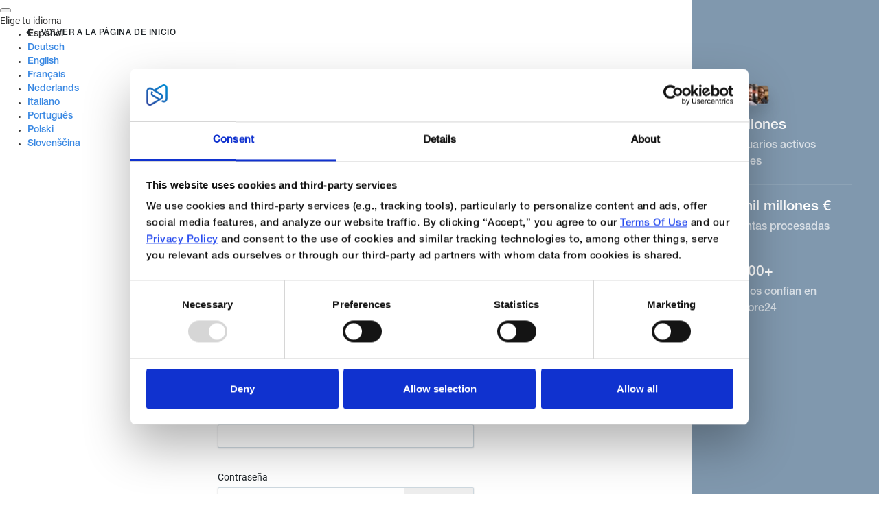

--- FILE ---
content_type: text/html; charset=UTF-8
request_url: https://www.digistore24.com/es/home/extern/cms/register_default/463504
body_size: 29868
content:
<!DOCTYPE html PUBLIC "-//W3C//DTD XHTML 1.0 Strict//EN" "http://www.w3.org/TR/xhtml1/DTD/xhtml1-strict.dtd">
<html xmlns="http://www.w3.org/1999/xhtml" lang="es">

<head>
            <!-- Google Tag Manager -->
        <script>(function (w, d, s, l, i) {
                w[l] = w[l] || []; w[l].push({
                    'gtm.start':
                        new Date().getTime(), event: 'gtm.js'
                }); var f = d.getElementsByTagName(s)[0],
                    j = d.createElement(s), dl = l != 'dataLayer' ? '&l=' + l : ''; j.async = true; j.src =
                        'https://www.googletagmanager.com/gtm.js?id=' + i + dl; f.parentNode.insertBefore(j, f);
            })(window, document, 'script', 'dataLayer', 'GTM-WGWQWWKQ');</script>
        <!-- End Google Tag Manager -->
    
    <!-- created 2026-01-28 18:57:16 -->
<title>Signup | Digistore24</title>
<meta http-equiv="Content-Type" content="text/html; charset=utf-8" />
<meta http-equiv="X-UA-Compatible" content="IE=edge" />
<meta name="msapplication-config" content="none"/>
<link rel='SHORTCUT ICON' href='https://www.digistore24.com/pb/webinc/0c98b117/images/brand/digistore/favicons/favicon.png' type='image/png' />

            
        <link href="/webinc/frontend-build/css/brand/digistore.cache-0c98b117bece9b8d4c45a39fe5e3cf77e11648e1.css"
            type="text/css" rel="stylesheet" />
        <link href="/webinc/frontend-build/css/new_header_and_footer.cache-0c98b117bece9b8d4c45a39fe5e3cf77e11648e1.css" type="text/css"
            rel="stylesheet" />
        
    <script src='https://www.digistore24.com/pb/webinc/0c98b117/third_party/jquery/jquery.min.js'></script>
    <link rel='stylesheet' type='text/css' href='https://www.digistore24.com/pb/webinc/0c98b117/third_party/material-design-icons-iconfont/material-design-icons.css' />

    <link rel='stylesheet' type='text/css' href='https://www.digistore24.com/pb/webinc/0c98b117/third_party/fonts/FontAwesome/FontAwesome.css' />
    <link rel='stylesheet' type='text/css' href='https://www.digistore24.com/pb/webinc/0c98b117/third_party/fonts/Cabin/Cabin_700_400_400italic.css' />
    <link rel='stylesheet' type='text/css' href='https://www.digistore24.com/pb/webinc/0c98b117/third_party/fonts/Roboto/Roboto_700_400_300_100.css' />
    
<link href='https://www.digistore24.com/pb/webinc/0c98b117/third_party/jquery/jquery-ui-1.10.4.custom.min.css' type='text/css' rel='stylesheet' />
<script src='https://www.digistore24.com/pb/webinc/0c98b117/third_party/jquery/jquery-ui-1.10.4.custom.min.js'></script>

<link rel='stylesheet' type='text/css' href='https://www.digistore24.com/pb/webinc/0c98b117/third_party/material-design-icons-iconfont/material-design-icons.css' />
    <link href='https://www.digistore24.com/pb/webinc/0c98b117/frontend-build//css/bootstrap.cache-0c98b117bece9b8d4c45a39fe5e3cf77e11648e1.css' type='text/css' rel='stylesheet' />
    <link href='https://www.digistore24.com/pb/webinc/0c98b117/frontend-build//css/style.cache-0c98b117bece9b8d4c45a39fe5e3cf77e11648e1.css' type='text/css' rel='stylesheet' />

    <link rel='icon' type='image/png' href='https://www.digistore24.com/pb/webinc/0c98b117/images/brand/digistore/favicons/favicon.png' sizes='64x64' />
<link rel='apple-touch-icon' sizes='180x180' href='https://www.digistore24.com/pb/webinc/0c98b117/images/brand/digistore/favicons/apple-touch-icon.svg' />
<script src='/pb/webinc/0c98b117/js-build/core/core.cache-0c98b117bece9b8d4c45a39fe5e3cf77e11648e1.js'></script>
<script src='/pb/webinc/0c98b117/js-build/core/gui.cache-0c98b117bece9b8d4c45a39fe5e3cf77e11648e1.js'></script>
<script src='/pb/webinc/0c98b117/js-build/language/es/common.cache-0c98b117bece9b8d4c45a39fe5e3cf77e11648e1.js'></script>
        <link href='/pb/file/page_builder_images/0c98b117bece9b8d4c45a39fe5e3cf77e11648e1/page/legacy.css?v=28.4.7' type='text/css' rel='stylesheet' />
<link href='https://www.digistore24.com/pb/webinc/0c98b117/css-build/?live' type='text/css' rel='stylesheet' />
<link href='/orderform-assets//assets/brand//color.css' type='text/css' rel='stylesheet' />
<link href='/pb/file/page_builder_images/0c98b117bece9b8d4c45a39fe5e3cf77e11648e1/page/page-builder.fontawesome.css?28.4.7&cb=28.4.7' type='text/css' rel='stylesheet' />
    
            <style type="text/css">
            @font-face{font-display:swap;font-family:Roboto;font-style:normal;font-weight:400;src:url(/pb/file/page_builder_images/0c98b117bece9b8d4c45a39fe5e3cf77e11648e1/fonts/files/roboto-cyrillic-ext-400-normal.woff2) format("woff2"),url(/pb/file/page_builder_images/0c98b117bece9b8d4c45a39fe5e3cf77e11648e1/fonts/files/roboto-all-400-normal.woff) format("woff");unicode-range:u+0460-052f,u+1c80-1c88,u+20b4,u+2de0-2dff,u+a640-a69f,u+fe2e-fe2f}@font-face{font-display:swap;font-family:Roboto;font-style:normal;font-weight:400;src:url(/pb/file/page_builder_images/0c98b117bece9b8d4c45a39fe5e3cf77e11648e1/fonts/files/roboto-cyrillic-400-normal.woff2) format("woff2"),url(/pb/file/page_builder_images/0c98b117bece9b8d4c45a39fe5e3cf77e11648e1/fonts/files/roboto-all-400-normal.woff) format("woff");unicode-range:u+0400-045f,u+0490-0491,u+04b0-04b1,u+2116}@font-face{font-display:swap;font-family:Roboto;font-style:normal;font-weight:400;src:url(/pb/file/page_builder_images/0c98b117bece9b8d4c45a39fe5e3cf77e11648e1/fonts/files/roboto-greek-ext-400-normal.woff2) format("woff2"),url(/pb/file/page_builder_images/0c98b117bece9b8d4c45a39fe5e3cf77e11648e1/fonts/files/roboto-all-400-normal.woff) format("woff");unicode-range:u+1f??}@font-face{font-display:swap;font-family:Roboto;font-style:normal;font-weight:400;src:url(/pb/file/page_builder_images/0c98b117bece9b8d4c45a39fe5e3cf77e11648e1/fonts/files/roboto-greek-400-normal.woff2) format("woff2"),url(/pb/file/page_builder_images/0c98b117bece9b8d4c45a39fe5e3cf77e11648e1/fonts/files/roboto-all-400-normal.woff) format("woff");unicode-range:u+0370-03ff}@font-face{font-display:swap;font-family:Roboto;font-style:normal;font-weight:400;src:url(/pb/file/page_builder_images/0c98b117bece9b8d4c45a39fe5e3cf77e11648e1/fonts/files/roboto-vietnamese-400-normal.woff2) format("woff2"),url(/pb/file/page_builder_images/0c98b117bece9b8d4c45a39fe5e3cf77e11648e1/fonts/files/roboto-all-400-normal.woff) format("woff");unicode-range:u+0102-0103,u+0110-0111,u+0128-0129,u+0168-0169,u+01a0-01a1,u+01af-01b0,u+1ea0-1ef9,u+20ab}@font-face{font-display:swap;font-family:Roboto;font-style:normal;font-weight:400;src:url(/pb/file/page_builder_images/0c98b117bece9b8d4c45a39fe5e3cf77e11648e1/fonts/files/roboto-latin-ext-400-normal.woff2) format("woff2"),url(/pb/file/page_builder_images/0c98b117bece9b8d4c45a39fe5e3cf77e11648e1/fonts/files/roboto-all-400-normal.woff) format("woff");unicode-range:u+0100-024f,u+0259,u+1e??,u+2020,u+20a0-20ab,u+20ad-20cf,u+2113,u+2c60-2c7f,u+a720-a7ff}@font-face{font-display:swap;font-family:Roboto;font-style:normal;font-weight:400;src:url(/pb/file/page_builder_images/0c98b117bece9b8d4c45a39fe5e3cf77e11648e1/fonts/files/roboto-latin-400-normal.woff2) format("woff2"),url(/pb/file/page_builder_images/0c98b117bece9b8d4c45a39fe5e3cf77e11648e1/fonts/files/roboto-all-400-normal.woff) format("woff");unicode-range:u+00??,u+0131,u+0152-0153,u+02bb-02bc,u+02c6,u+02da,u+02dc,u+2000-206f,u+2074,u+20ac,u+2122,u+2191,u+2193,u+2212,u+2215,u+feff,u+fffd}
/*# sourceMappingURL=index.css.map?5915dcc337d9b938eff4*//*! normalize.css v3.0.3 | MIT License | github.com/necolas/normalize.css */html{-ms-text-size-adjust:100%;-webkit-text-size-adjust:100%;font-family:sans-serif}body{margin:0}article,aside,details,figcaption,figure,footer,header,hgroup,main,menu,nav,section,summary{display:block}audio,canvas,progress,video{display:inline-block;vertical-align:initial}audio:not([controls]){display:none;height:0}[hidden],template{display:none}a{background-color:#0000}a:active,a:hover{outline:0}abbr[title]{border-bottom:none;text-decoration:underline;-webkit-text-decoration:underline dotted;text-decoration:underline dotted}b,strong{font-weight:700}dfn{font-style:italic}h1{font-size:2em;margin:.67em 0}mark{background:#ff0;color:#000}small{font-size:80%}sub,sup{font-size:75%;line-height:0;position:relative;vertical-align:initial}sup{top:-.5em}sub{bottom:-.25em}img{border:0}svg:not(:root){overflow:hidden}figure{margin:1em 40px}hr{box-sizing:initial;height:0}pre{overflow:auto}code,kbd,pre,samp{font-family:monospace,monospace;font-size:1em}button,input,optgroup,select,textarea{color:inherit;font:inherit;margin:0}button{overflow:visible}button,select{text-transform:none}button,html input[type=button],input[type=reset],input[type=submit]{-webkit-appearance:button;cursor:pointer}button[disabled],html input[disabled]{cursor:default}button::-moz-focus-inner,input::-moz-focus-inner{border:0;padding:0}input{line-height:normal}input[type=checkbox],input[type=radio]{box-sizing:border-box;padding:0}input[type=number]::-webkit-inner-spin-button,input[type=number]::-webkit-outer-spin-button{height:auto}input[type=search]{-webkit-appearance:textfield;box-sizing:initial}input[type=search]::-webkit-search-cancel-button,input[type=search]::-webkit-search-decoration{-webkit-appearance:none}fieldset{border:1px solid silver;margin:0 2px;padding:.35em .625em .75em}legend{border:0;padding:0}textarea{overflow:auto}optgroup{font-weight:700}table{border-collapse:collapse;border-spacing:0}td,th{padding:0}*,:after,:before{box-sizing:border-box}html{-webkit-tap-highlight-color:rgba(0,0,0,0);font-size:10px}body{background-color:#fff;color:#333;font-family:Helvetica Neue,Helvetica,Arial,sans-serif;font-size:14px;line-height:1.428571429}button,input,select,textarea{font-family:inherit;font-size:inherit;line-height:inherit}a{color:#337ab7;-webkit-text-decoration:none;text-decoration:none}a:focus,a:hover{color:#23527c;-webkit-text-decoration:underline;text-decoration:underline}a:focus{outline:5px auto -webkit-focus-ring-color;outline-offset:-2px}figure{margin:0}img{vertical-align:middle}.img-responsive{display:block;height:auto;max-width:100%}.img-rounded{border-radius:6px}.img-thumbnail{background-color:#fff;border:1px solid #ddd;border-radius:4px;display:inline-block;height:auto;line-height:1.428571429;max-width:100%;padding:4px;transition:all .2s ease-in-out}.img-circle{border-radius:50%}hr{border:0;border-top:1px solid #eee;margin-bottom:20px;margin-top:20px}.sr-only{clip:rect(0,0,0,0);border:0;height:1px;margin:-1px;overflow:hidden;padding:0;position:absolute;width:1px}.sr-only-focusable:active,.sr-only-focusable:focus{clip:auto;height:auto;margin:0;overflow:visible;position:static;width:auto}[role=button]{cursor:pointer}.h1,.h2,.h3,.h4,.h5,.h6,h1,h2,h3,h4,h5,h6{color:inherit;font-family:inherit;font-weight:500;line-height:1.1}.h1 .small,.h1 small,.h2 .small,.h2 small,.h3 .small,.h3 small,.h4 .small,.h4 small,.h5 .small,.h5 small,.h6 .small,.h6 small,h1 .small,h1 small,h2 .small,h2 small,h3 .small,h3 small,h4 .small,h4 small,h5 .small,h5 small,h6 .small,h6 small{color:#777;font-weight:400;line-height:1}.h1,.h2,.h3,h1,h2,h3{margin-bottom:10px;margin-top:20px}.h1 .small,.h1 small,.h2 .small,.h2 small,.h3 .small,.h3 small,h1 .small,h1 small,h2 .small,h2 small,h3 .small,h3 small{font-size:65%}.h4,.h5,.h6,h4,h5,h6{margin-bottom:10px;margin-top:10px}.h4 .small,.h4 small,.h5 .small,.h5 small,.h6 .small,.h6 small,h4 .small,h4 small,h5 .small,h5 small,h6 .small,h6 small{font-size:75%}.h1,h1{font-size:36px}.h2,h2{font-size:30px}.h3,h3{font-size:24px}.h4,h4{font-size:18px}.h5,h5{font-size:14px}.h6,h6{font-size:12px}p{margin:0 0 10px}.lead{font-size:16px;font-weight:300;line-height:1.4;margin-bottom:20px}@media(min-width:768px){.lead{font-size:21px}}.small,small{font-size:85%}.mark,mark{background-color:#fcf8e3;padding:.2em}.text-left{text-align:left}.text-right{text-align:right}.text-center{text-align:center}.text-justify{text-align:justify}.text-nowrap{white-space:nowrap}.text-lowercase{text-transform:lowercase}.initialism,.text-uppercase{text-transform:uppercase}.text-capitalize{text-transform:capitalize}.text-muted{color:#777}.text-primary{color:#337ab7}a.text-primary:focus,a.text-primary:hover{color:#286090}.text-success{color:#3c763d}a.text-success:focus,a.text-success:hover{color:#2b542c}.text-info{color:#31708f}a.text-info:focus,a.text-info:hover{color:#245269}.text-warning{color:#8a6d3b}a.text-warning:focus,a.text-warning:hover{color:#66512c}.text-danger{color:#a94442}a.text-danger:focus,a.text-danger:hover{color:#843534}.bg-primary{background-color:#337ab7;color:#fff}a.bg-primary:focus,a.bg-primary:hover{background-color:#286090}.bg-success{background-color:#dff0d8}a.bg-success:focus,a.bg-success:hover{background-color:#c1e2b3}.bg-info{background-color:#d9edf7}a.bg-info:focus,a.bg-info:hover{background-color:#afd9ee}.bg-warning{background-color:#fcf8e3}a.bg-warning:focus,a.bg-warning:hover{background-color:#f7ecb5}.bg-danger{background-color:#f2dede}a.bg-danger:focus,a.bg-danger:hover{background-color:#e4b9b9}.page-header{border-bottom:1px solid #eee;margin:40px 0 20px;padding-bottom:9px}ol,ul{margin-bottom:10px;margin-top:0}ol ol,ol ul,ul ol,ul ul{margin-bottom:0}.list-inline,.list-unstyled{list-style:none;padding-left:0}.list-inline{margin-left:-5px}.list-inline>li{display:inline-block;padding-left:5px;padding-right:5px}dl{margin-bottom:20px;margin-top:0}dd,dt{line-height:1.428571429}dt{font-weight:700}dd{margin-left:0}.dl-horizontal dd:after,.dl-horizontal dd:before{content:" ";display:table}.dl-horizontal dd:after{clear:both}@media(min-width:768px){.dl-horizontal dt{clear:left;float:left;overflow:hidden;text-align:right;text-overflow:ellipsis;white-space:nowrap;width:160px}.dl-horizontal dd{margin-left:180px}}abbr[data-original-title],abbr[title]{cursor:help}.initialism{font-size:90%}blockquote{border-left:5px solid #eee;font-size:17.5px;margin:0 0 20px;padding:10px 20px}blockquote ol:last-child,blockquote p:last-child,blockquote ul:last-child{margin-bottom:0}blockquote .small,blockquote footer,blockquote small{color:#777;display:block;font-size:80%;line-height:1.428571429}blockquote .small:before,blockquote footer:before,blockquote small:before{content:"— "}.blockquote-reverse,blockquote.pull-right{border-left:0;border-right:5px solid #eee;padding-left:0;padding-right:15px;text-align:right}.blockquote-reverse .small:before,.blockquote-reverse footer:before,.blockquote-reverse small:before,blockquote.pull-right .small:before,blockquote.pull-right footer:before,blockquote.pull-right small:before{content:""}.blockquote-reverse .small:after,.blockquote-reverse footer:after,.blockquote-reverse small:after,blockquote.pull-right .small:after,blockquote.pull-right footer:after,blockquote.pull-right small:after{content:" —"}address{font-style:normal;line-height:1.428571429;margin-bottom:20px}.clearfix:after,.clearfix:before{content:" ";display:table}.clearfix:after{clear:both}.center-block{display:block;margin-left:auto;margin-right:auto}.pull-right{float:right!important}.pull-left{float:left!important}.hide{display:none!important}.show{display:block!important}.invisible{visibility:hidden}.text-hide{background-color:#0000;border:0;color:#0000;font:0/0 a;text-shadow:none}.hidden{display:none!important}.affix{position:fixed}.visible-lg,.visible-lg-block,.visible-lg-inline,.visible-lg-inline-block,.visible-md,.visible-md-block,.visible-md-inline,.visible-md-inline-block,.visible-sm,.visible-sm-block,.visible-sm-inline,.visible-sm-inline-block,.visible-xs,.visible-xs-block,.visible-xs-inline,.visible-xs-inline-block{display:none!important}@media(max-width:767px){.visible-xs{display:block!important}table.visible-xs{display:table!important}tr.visible-xs{display:table-row!important}td.visible-xs,th.visible-xs{display:table-cell!important}.visible-xs-block{display:block!important}.visible-xs-inline{display:inline!important}.visible-xs-inline-block{display:inline-block!important}}@media(min-width:768px)and (max-width:991px){.visible-sm{display:block!important}table.visible-sm{display:table!important}tr.visible-sm{display:table-row!important}td.visible-sm,th.visible-sm{display:table-cell!important}.visible-sm-block{display:block!important}.visible-sm-inline{display:inline!important}.visible-sm-inline-block{display:inline-block!important}}@media(min-width:992px)and (max-width:1199px){.visible-md{display:block!important}table.visible-md{display:table!important}tr.visible-md{display:table-row!important}td.visible-md,th.visible-md{display:table-cell!important}.visible-md-block{display:block!important}.visible-md-inline{display:inline!important}.visible-md-inline-block{display:inline-block!important}}@media(min-width:1200px){.visible-lg{display:block!important}table.visible-lg{display:table!important}tr.visible-lg{display:table-row!important}td.visible-lg,th.visible-lg{display:table-cell!important}.visible-lg-block{display:block!important}.visible-lg-inline{display:inline!important}.visible-lg-inline-block{display:inline-block!important}}@media(max-width:767px){.hidden-xs{display:none!important}}@media(min-width:768px)and (max-width:991px){.hidden-sm{display:none!important}}@media(min-width:992px)and (max-width:1199px){.hidden-md{display:none!important}}@media(min-width:1200px){.hidden-lg{display:none!important}}.visible-print{display:none!important}@media print{.visible-print{display:block!important}table.visible-print{display:table!important}tr.visible-print{display:table-row!important}td.visible-print,th.visible-print{display:table-cell!important}}.visible-print-block{display:none!important}@media print{.visible-print-block{display:block!important}}.visible-print-inline{display:none!important}@media print{.visible-print-inline{display:inline!important}}.visible-print-inline-block{display:none!important}@media print{.visible-print-inline-block{display:inline-block!important}.hidden-print{display:none!important}}html{min-height:100%;scroll-behavior:smooth}body{-webkit-font-smoothing:antialiased;font-family:Roboto,Roboto-fallback;height:100%;overflow-wrap:break-word}@media only screen and (max-width:991px){body{position:relative}}h1,h2,p{margin-bottom:0}.pgb-component{display:block;position:relative;text-align:center;width:100%}.pgb-component:after{clear:both;content:" ";display:table}div.pgb-component.form{padding:2%}@media(max-width:800px){body .pgb-desktop-only{display:none!important}}@media(min-width:801px){body .pgb-mobile-only{display:none!important}}#pgb-bottom-holder,#pgb-top-holder{left:0;position:fixed;right:0;z-index:100000}#pgb-top-holder{top:0}#pgb-bottom-holder{bottom:0}:root{--ds-elements-gradient:linear-gradient(264.11deg,#c691ef 0.13%,var(--ds-elements-P300) 106.78%);--ds-elements-N500:#1f2529;--ds-elements-N400:#414c54;--ds-elements-N300:#758b9c;--ds-elements-N200:#ced9e0;--ds-elements-N100:#f0f4f7;--ds-elements-N50:#f9fbfc;--ds-elements-N0:#fff;--ds-elements-P500:#0e4d8c;--ds-elements-P400:#146dc7;--ds-elements-P300:#3988e3;--ds-elements-P200:#5693e3;--ds-elements-P100:#c4dff5;--ds-elements-P100-30:#c4dff54c;--ds-elements-P50:#f3f9fd;--ds-elements-E500:#8a3c2c;--ds-elements-E400:#b34f39;--ds-elements-E300:#d3644d;--ds-elements-E200:#e09382;--ds-elements-E100:#f7e3df;--ds-elements-E50:#fbf3f1;--ds-elements-S500:#1c6b5a;--ds-elements-S400:#248c76;--ds-elements-S300:#2eb296;--ds-elements-S200:#78bfb0;--ds-elements-S100:#d5f0ea;--ds-elements-S50:#eef9f7;--ds-elements-W500:#997a26;--ds-elements-W400:#ab882b;--ds-elements-W300:#f5c647;--ds-elements-W200:#efd58b;--ds-elements-W100:#f9efd3;--ds-elements-W50:#fdf9ee;--ds-elements-box-shadow-300:0px 4px 6px #31373c80;--ds-elements-box-shadow-200:0px 2px 4px #31373c40;--ds-elements-box-shadow-100:0px 1px 2px #31373c33;--ds-elements-font-family-sans-serif:Roboto,"Helvetica Neue",Helvetica,Arial,sans-serif;--ds-elements-font-family-monospace:SFMono-Regular,Menlo,Monaco,Consolas,"Liberation Mono","Courier New",monospace;--ds-elements-text-color-N500:var(--ds-elements-N500);--ds-elements-text-color-N400:var(--ds-elements-N400);--ds-elements-text-color-N300:var(--ds-elements-N300);--ds-elements-text-color-N0:var(--ds-elements-N0);--ds-elements-text-color-N100:#d9dbdd;--ds-elements-text-color-N200:#b3b7bb;--ds-elements-link-enabled:var(--ds-elements-P400);--ds-elements-link-disabled:var(--ds-elements-P200);--ds-elements-link-hover:var(--ds-elements-P500);--ds-elements-border-radius-sm:2px;--ds-elements-margin-xs:3px;--ds-elements-margin-s:5px;--ds-elements-margin-m:10px;--ds-elements-margin-l:15px;--ds-elements-margin-xl:20px;--ds-elements-margin-xxl:40px;--pgb-color-primary:#409dff;--pgb-color-secondary:#0ad6c7;--pgb-color-text:#fff;--pgb-color-background:#04253e}.pgb-align-left{margin-left:0!important;margin-right:auto!important}.pgb-align-center{margin-left:auto!important;margin-right:auto!important}.pgb-align-right{margin-left:auto!important;margin-right:0!important}.pgb-background-image-position-select-full-paralax{background-attachment:fixed!important;background-position:top!important;background-repeat:repeat,repeat,repeat-y!important;background-size:cover!important;-webkit-background-size:cover!important}@supports(-webkit-overflow-scrolling:touch){.pgb-background-image-position-select-full-paralax{background-attachment:scroll!important}}.pgb-background-image-position-select-full-width{background-repeat:repeat-y,no-repeat,repeat-y!important;background-size:100% auto!important;-webkit-background-size:100% auto!important}.pgb-background-image-position-select-full-width-height{background-repeat:repeat-y,no-repeat,repeat-y!important;background-size:100% auto!important;-webkit-background-size:100% 100%!important}.pgb-background-image-position-select-no-repeat{background-repeat:repeat-y,no-repeat,repeat-y!important}.pgb-background-image-position-select-repeat{background-repeat:repeat-y,repeat,repeat-y!important}.pgb-background-image-position-select-repeat-horizontally{background-repeat:repeat-x,repeat-x,repeat-x!important}.pgb-background-image-position-select-repeat-vertically{background-repeat:repeat-y,repeat-y,repeat-y!important}.pgb-background-image-position-select-repeat-horizontally-top{background-position:top!important;background-repeat:repeat-y,repeat-x,repeat-y!important}.pgb-background-image-position-select-repeat-horizontally-bottom{background-position:bottom!important;background-repeat:repeat-y,repeat-x,repeat-y!important}@media(orientation:landscape){.pgb-background-image:not(.lazyload){--pgb-background-image-url:var(--pgb-background-image-url-sm-low)}}@media(orientation:landscape)and (min-resolution:200dpi){.pgb-background-image:not(.lazyload){--pgb-background-image-url:var(--pgb-background-image-url-sm-high)}}@media(orientation:landscape)and (min-width:448px)and (max-width:1200px){.pgb-background-image:not(.lazyload){--pgb-background-image-url:var(--pgb-background-image-url-md-low)}}@media(orientation:landscape)and (min-width:448px)and (max-width:1200px)and (min-resolution:200dpi){.pgb-background-image:not(.lazyload){--pgb-background-image-url:var(--pgb-background-image-url-md-high)}}@media(orientation:landscape)and (min-width:1201px)and (max-width:3200px){.pgb-background-image:not(.lazyload){--pgb-background-image-url:var(--pgb-background-image-url-big)}}@media(orientation:landscape)and (min-width:1201px)and (max-width:3200px)and (min-resolution:200dpi),(orientation:landscape)and (min-width:3201px){.pgb-background-image:not(.lazyload){--pgb-background-image-url:var(--pgb-background-image-url-noresize)}}@media(orientation:portrait){.pgb-background-image:not(.lazyload){--pgb-background-image-url:var(--pgb-background-image-url-sm-low)}}@media(orientation:portrait)and (min-resolution:200dpi){.pgb-background-image:not(.lazyload){--pgb-background-image-url:var(--pgb-background-image-url-sm-high)}}@media(orientation:portrait)and (min-height:448px)and (max-height:1200px){.pgb-background-image:not(.lazyload){--pgb-background-image-url:var(--pgb-background-image-url-md-low)}}@media(orientation:portrait)and (min-height:448px)and (max-height:1200px)and (min-resolution:200dpi){.pgb-background-image:not(.lazyload){--pgb-background-image-url:var(--pgb-background-image-url-md-high)}}@media(orientation:portrait)and (min-height:1201px)and (max-height:3200px){.pgb-background-image:not(.lazyload){--pgb-background-image-url:var(--pgb-background-image-url-big)}}@media(orientation:portrait)and (min-height:1201px)and (max-height:3200px)and (min-resolution:200dpi),(orientation:portrait)and (min-height:3201px){.pgb-background-image:not(.lazyload){--pgb-background-image-url:var(--pgb-background-image-url-noresize)}}.pgb-background-image{--pgb-background-image-bg-color:none;--pgb-background-image-overlay-color:none;--pgb-background-image-url:none;--pgb-background-image-url-sm-low:none;--pgb-background-image-url-sm-high:none;--pgb-background-image-url-md-low:none;--pgb-background-image-url-md-high:none;--pgb-background-image-url-big:none;--pgb-background-image-url-noresize:none;--pgb-background-image:var(--pgb-background-image-overlay-color),var(--pgb-background-image-url),var(--pgb-background-image-bg-color);background-image:var(--pgb-background-image)}
/*# sourceMappingURL=legacy-critical.css.map?c035cb39f31325c0d869*/.no-shadow{box-shadow:none!important}.light-shadow{box-shadow:0 0 1px #04253e14,0 2px 4px #04253e29!important}a.light-shadow:hover,a.light-shadow:focus,a .light-shadow:hover,a .light-shadow:focus,button.light-shadow:hover,button.light-shadow:focus{box-shadow:0 0 2px #04253e1f,0 3px 6px #04253e33!important}a.light-shadow:active,a .light-shadow:active,button.light-shadow:active{box-shadow:0 0 1px #04253e14,0 2px 4px #04253e29!important}.medium-shadow{box-shadow:0 0 2px #04253e14,0 4px 8px #04253e29!important}a.medium-shadow:hover,a.medium-shadow:focus,a .medium-shadow:hover,a .medium-shadow:focus,button.medium-shadow:hover,button.medium-shadow:focus{box-shadow:0 0 4px #04253e1f,0 6px 12px #04253e33!important}a.medium-shadow:active,a .medium-shadow:active,button.medium-shadow:active{box-shadow:0 0 2px #04253e14,0 4px 8px #04253e29!important}.strong-shadow{box-shadow:0 0 4px #04253e14,0 8px 16px #04253e29!important}a.strong-shadow:hover,a.strong-shadow:focus,a .strong-shadow:hover,a .strong-shadow:focus,button.strong-shadow:hover,button.strong-shadow:focus{box-shadow:0 0 6px #04253e1f,0 12px 24px #04253e33!important}a.strong-shadow:active,a .strong-shadow:active,button.strong-shadow:active{box-shadow:0 0 4px #04253e14,0 8px 16px #04253e29!important}.blurred-shadow{box-shadow:0 0 8px #04253e14,0 16px 24px #04253e29!important}a.blurred-shadow:hover,a.blurred-shadow:focus,a .blurred-shadow:hover,a .blurred-shadow:focus,button.blurred-shadow:hover,button.blurred-shadow:focus{box-shadow:0 0 12px #04253e1f,0 20px 32px #04253e33!important}a.blurred-shadow:active,a .blurred-shadow:active,button.blurred-shadow:active{box-shadow:0 0 8px #04253e14,0 16px 24px #04253e29!important}.pgb-box-shadow-picker-light{-webkit-box-shadow:0 1px 5px rgba(0,0,0,.2);-moz-box-shadow:0 1px 5px rgba(0,0,0,.2);box-shadow:0 1px 5px #0003}.pgb-box-shadow-picker-full{-webkit-box-shadow:0 2px 5px 2px rgba(0,0,0,.3);-moz-box-shadow:0 2px 5px 2px rgba(0,0,0,.3);box-shadow:0 2px 5px 2px #0000004d}.pgb-box-shadow-picker-dark{-webkit-box-shadow:0 2px 5px 2px rgba(0,0,0,.4);-moz-box-shadow:0 2px 5px 2px rgba(0,0,0,.4);box-shadow:0 2px 5px 2px #0006}.pgb-border-radius-edges-top{border-bottom-left-radius:0!important;border-bottom-right-radius:0!important}.pgb-border-radius-edges-bottom{border-top-left-radius:0!important;border-top-right-radius:0!important}.pgb-section{margin-left:auto;margin-right:auto}.pgb-section-1:not(.pgb-js-stick-top):not(.pgb-js-stick-bottom){max-width:1120px}.pgb-section-rows-1 .pgb-row{max-width:1120px!important}.pgb-section-2:not(.pgb-js-stick-top):not(.pgb-js-stick-bottom){max-width:960px}.pgb-section-rows-2 .pgb-row{max-width:960px!important}.pgb-section-3:not(.pgb-js-stick-top):not(.pgb-js-stick-bottom){max-width:720px}.pgb-section-rows-3 .pgb-row{max-width:720px!important}.pgb-section-4:not(.pgb-js-stick-top):not(.pgb-js-stick-bottom){max-width:550px}.pgb-section-rows-4 .pgb-row{max-width:550px}

.pgb-row{position:relative;margin-left:0;margin-right:0}.pgb-row.resizing{cursor:col-resize}.pgb-row.resizing *{pointer-events:none;user-select:none}.pgb-row .column-separator{opacity:0;position:absolute;cursor:ew-resize;top:0;z-index:1;height:100%;width:20px}.pgb-row .column-separator.visible{opacity:1}.pgb-row .column-separator .column-separator-line{top:0;left:9px;width:2px;height:100%;background-color:#3988e3}.pgb-row .column-separator .column-separator-handle{opacity:0;position:absolute;top:calc(50% - 15px);left:-4px;height:30px;width:10px;background:#3988e3;border-radius:3px;color:#fff;text-align:center;padding-top:5px}.pgb-row .column-separator .column-separator-handle.visible{opacity:1}

#page>.pgb-column{float:none!important}.column-settings{position:absolute;z-index:200;top:3px;left:5px;width:32px;height:32px;border-radius:2px;display:flex;justify-content:center;align-items:center;border:0;background:var(--ds-elements-N300)}.column-settings:hover{background:var(--ds-elements-N400)}

.pgb-buy-button-wrapper{display:flex}.pgb-buy-button-wrapper:after{content:none}.pgb-buy-button,.pgb-buy-button-wrapper .pgb-buy-button{display:inline-block;width:100%}.pgb-buy-button{background-color:#d3d3d3;border:none;border-radius:5px;color:#000;font-weight:600;padding:5px;position:relative;text-decoration:none!important;word-break:break-word}.pgb-buy-button .subtext{display:block;opacity:.7}.ocb-button-style-color,.ocb-button-style-elevated,.ocb-button-style-gradient{border:none;color:#fff;cursor:pointer;display:inline-block;letter-spacing:1.12px;outline:none;padding:16.5px 20.5px}.ocb-button-style-elevated{-webkit-box-shadow:0 2px 5px 0 rgba(48,48,48,.2);box-shadow:0 2px 5px 0 rgba(48,48,48,.2)}.ocb-button-style-border{border:none;border-radius:4px}.ocb-button-style-border,.ocb-buy-button-style-ghost{color:#fff;cursor:pointer;display:inline-block;letter-spacing:1.12px;outline:none;padding:16.5px 20.5px}.ocb-buy-button-style-ghost{font-weight:700}.ocb-shadow-select-none{box-shadow:none}.ocb-shadow-select-default{box-shadow:0 4px 6px rgba(50,50,93,.11),0 1px 3px rgba(0,0,0,.08)}.ocb-shadow-select-medium{box-shadow:0 1px 5px rgba(0,0,0,.4)}.ocb-shadow-select-strong{box-shadow:0 1px 5px rgba(0,0,0,.7)}.ocb-shadow-select-blurred{box-shadow:0 0 25px rgba(0,0,0,.2),0 0 15px rgba(0,0,0,.2),0 0 3px rgba(0,0,0,.4)}@-webkit-keyframes wobble{0%,50%,to{-webkit-transform:skewX(0deg);transform:skewX(0deg)}25%{-webkit-transform:skewX(10deg);transform:skewX(10deg)}75%{-webkit-transform:skewX(-10deg);transform:skewX(-10deg)}}@keyframes wobble{0%,50%,to{-webkit-transform:skewX(0deg);transform:skewX(0deg)}25%{-webkit-transform:skewX(10deg);transform:skewX(10deg)}75%{-webkit-transform:skewX(-10deg);transform:skewX(-10deg)}}@-webkit-keyframes pulseGlow{0%,to{-webkit-box-shadow:0 0 0 0 transparent;box-shadow:0 0 0 0 transparent}25%{-webkit-box-shadow:0 0 2.5px 1px hsla(0,0%,100%,.25);box-shadow:0 0 2.5px 1px hsla(0,0%,100%,.25)}50%{-webkit-box-shadow:0 0 5px 2px hsla(0,0%,100%,.5);box-shadow:0 0 5px 2px hsla(0,0%,100%,.5)}85%{-webkit-box-shadow:0 0 5px 5px transparent;box-shadow:0 0 5px 5px transparent}}@keyframes pulseGlow{0%,to{-webkit-box-shadow:0 0 0 0 transparent;box-shadow:0 0 0 0 transparent}25%{-webkit-box-shadow:0 0 2.5px 1px hsla(0,0%,100%,.25);box-shadow:0 0 2.5px 1px hsla(0,0%,100%,.25)}50%{-webkit-box-shadow:0 0 5px 2px hsla(0,0%,100%,.5);box-shadow:0 0 5px 2px hsla(0,0%,100%,.5)}85%{-webkit-box-shadow:0 0 5px 5px transparent;box-shadow:0 0 5px 5px transparent}}@-webkit-keyframes rocking{0%,25%,to{-webkit-transform:rotate(0deg);transform:rotate(0deg)}50%{-webkit-transform:rotate(2deg);transform:rotate(2deg)}75%{-webkit-transform:rotate(-2deg);transform:rotate(-2deg)}}@keyframes rocking{0%,25%,to{-webkit-transform:rotate(0deg);transform:rotate(0deg)}50%{-webkit-transform:rotate(2deg);transform:rotate(2deg)}75%{-webkit-transform:rotate(-2deg);transform:rotate(-2deg)}}@-webkit-keyframes bounce{15%,to{-webkit-box-shadow:0 0 0 0 transparent;box-shadow:0 0 0 0 transparent;-webkit-transform:translateY(0);transform:translateY(0)}35%{-webkit-box-shadow:0 8px 5px -5px rgba(0,0,0,.25);box-shadow:0 8px 5px -5px rgba(0,0,0,.25);-webkit-transform:translateY(-35%);transform:translateY(-35%)}45%,70%,90%,99%{-webkit-box-shadow:0 0 0 0 transparent;box-shadow:0 0 0 0 transparent;-webkit-transform:translateY(0);transform:translateY(0)}55%{-webkit-box-shadow:0 5px 4px -4px rgba(0,0,0,.25);box-shadow:0 5px 4px -4px rgba(0,0,0,.25);-webkit-transform:translateY(-20%);transform:translateY(-20%)}80%{-webkit-box-shadow:0 4px 3px -3px rgba(0,0,0,.25);box-shadow:0 4px 3px -3px rgba(0,0,0,.25);-webkit-transform:translateY(-10%);transform:translateY(-10%)}95%{-webkit-box-shadow:0 2px 3px -3px rgba(0,0,0,.25);box-shadow:0 2px 3px -3px rgba(0,0,0,.25);-webkit-transform:translateY(-2%);transform:translateY(-2%)}}@keyframes bounce{15%,to{-webkit-box-shadow:0 0 0 0 transparent;box-shadow:0 0 0 0 transparent;-webkit-transform:translateY(0);transform:translateY(0)}35%{-webkit-box-shadow:0 8px 5px -5px rgba(0,0,0,.25);box-shadow:0 8px 5px -5px rgba(0,0,0,.25);-webkit-transform:translateY(-35%);transform:translateY(-35%)}45%,70%,90%,99%{-webkit-box-shadow:0 0 0 0 transparent;box-shadow:0 0 0 0 transparent;-webkit-transform:translateY(0);transform:translateY(0)}55%{-webkit-box-shadow:0 5px 4px -4px rgba(0,0,0,.25);box-shadow:0 5px 4px -4px rgba(0,0,0,.25);-webkit-transform:translateY(-20%);transform:translateY(-20%)}80%{-webkit-box-shadow:0 4px 3px -3px rgba(0,0,0,.25);box-shadow:0 4px 3px -3px rgba(0,0,0,.25);-webkit-transform:translateY(-10%);transform:translateY(-10%)}95%{-webkit-box-shadow:0 2px 3px -3px rgba(0,0,0,.25);box-shadow:0 2px 3px -3px rgba(0,0,0,.25);-webkit-transform:translateY(-2%);transform:translateY(-2%)}}.ocb-button-effect-select-wobble{-webkit-transition:.3s;transition:.3s}.ocb-button-effect-select-wobble:hover{-webkit-animation:wobble .5s 1;animation:wobble .5s 1}.ocb-button-effect-select-pulse-glow,.ocb-button-effect-select-wobble:hover{-webkit-animation-timing-function:ease-in-out;animation-timing-function:ease-in-out}.ocb-button-effect-select-rocking{-webkit-animation:rocking 2s infinite;animation:rocking 2s infinite;-webkit-animation-timing-function:ease-out;animation-timing-function:ease-out}.ocb-button-effect-select-rocking:hover{-webkit-animation:none;animation:none}.ocb-button-effect-select-bounce,.ocb-button-effect-select-elevate,.ocb-button-effect-select-rocking{-webkit-transition:.2s;transition:.2s}.ocb-button-effect-select-elevate:hover{-webkit-transform:translateY(-10px);transform:translateY(-10px)}.ocb-button-effect-select-bounce{-webkit-animation:bounce 1.5s infinite;animation:bounce 1.5s infinite;-webkit-animation-timing-function:ease-in;animation-timing-function:ease-in}.ocb-button-effect-select-bounce:hover{-webkit-animation:none;animation:none}
/*# sourceMappingURL=widget.css.map*/
.pgb-image-radius-select-rounded{border-radius:5px}.pgb-image-radius-select-circle{border-radius:50%!important}.pbg-grey-scale{filter:grayscale(100%);-webkit-filter:grayscale(100%);transition:all .6s ease}.component-image{position:relative;width:100%;display:flex;height:auto;align-self:flex-start}.component-image img{display:block;max-width:100%;max-height:100%}.component-image img[src*="images/default-thumbnail.svg"]{max-width:none;width:100%}.component-image.image-pop-up-themes-default img{margin:auto}.component-image.image-pop-up-themes-1 img{background:#fff;padding:5px;border:2px solid grey;margin:auto}.component-image.image-pop-up-themes-2 img{background:#fff;padding:5px;border:2px solid grey;border-radius:5px;margin:auto}.component-image.image-pop-up-themes-3 img{background:#fff;padding:2px;border:2px solid grey;border-radius:5px;margin:auto;box-shadow:3px 3px 3px #aaa}.component-image.image-pop-up-themes-4 img{background:#fff;padding:2px;border:2px solid black;border-radius:5px;margin:auto}.component-image.image-pop-up-themes-5 img{background:#fff;border:2px solid black;margin:auto;box-shadow:3px 3px 3px #aaa}.component-image.image-pop-up-themes-6 img{background:#fff;border:2px solid darkgrey;margin:auto}.component-image.image-pop-up-themes-7 img{background:#fff;padding:3px;margin:auto;box-shadow:3px 3px 3px #aaa}.component-image.image-pop-up-themes-8 img{background:#aaa;padding:10px;margin:auto;border:1px solid black;border-radius:200px;box-shadow:3px 3px 3px #aaa}.component-image.image-pop-up-themes-9 img{background:#aaa;padding:10px;margin:auto;border:1px solid black;border-radius:10px;box-shadow:3px 3px 3px #aaa}.component-image.image-pop-up-themes-10 img{background:#fff;padding:10px;margin:auto;box-shadow:3px 3px 3px #aaa}.component-image.image-pop-up-themes-11 img{background:#fff;border:2px solid black;border-radius:10px;margin:auto;box-shadow:3px 3px 3px #aaa}.component-image.image-pop-up-themes-12 img{background:#fff;border:2px solid white;border-radius:10px;margin:auto;box-shadow:3px 3px 3px #aaa}.component-image.image-pop-up-themes-13 img{margin:auto;box-shadow:0 5px 3px #aaa}.component-image.image-pop-up-themes-14 img{background:#aaa;padding:10px;margin:auto;border:1px solid black;border-radius:50%;box-shadow:3px 3px 3px #aaa}body.scene .component-image{cursor:pointer}

@media (max-width: 800px){body .pgb-mfs-10[data-v-351834de]{font-size:10px!important}body .pgb-mfs-11[data-v-351834de]{font-size:11px!important}body .pgb-mfs-12[data-v-351834de]{font-size:12px!important}body .pgb-mfs-13[data-v-351834de]{font-size:13px!important}body .pgb-mfs-14[data-v-351834de]{font-size:14px!important}body .pgb-mfs-15[data-v-351834de]{font-size:15px!important}body .pgb-mfs-16[data-v-351834de]{font-size:16px!important}body .pgb-mfs-17[data-v-351834de]{font-size:17px!important}body .pgb-mfs-18[data-v-351834de]{font-size:18px!important}body .pgb-mfs-19[data-v-351834de]{font-size:19px!important}body .pgb-mfs-20[data-v-351834de]{font-size:20px!important}body .pgb-mfs-21[data-v-351834de]{font-size:21px!important}body .pgb-mfs-22[data-v-351834de]{font-size:22px!important}body .pgb-mfs-23[data-v-351834de]{font-size:23px!important}body .pgb-mfs-24[data-v-351834de]{font-size:24px!important}body .pgb-mfs-25[data-v-351834de]{font-size:25px!important}body .pgb-mfs-26[data-v-351834de]{font-size:26px!important}body .pgb-mfs-27[data-v-351834de]{font-size:27px!important}body .pgb-mfs-28[data-v-351834de]{font-size:28px!important}body .pgb-mfs-29[data-v-351834de]{font-size:29px!important}body .pgb-mfs-30[data-v-351834de]{font-size:30px!important}body .pgb-mfs-31[data-v-351834de]{font-size:31px!important}body .pgb-mfs-32[data-v-351834de]{font-size:32px!important}body .pgb-mfs-33[data-v-351834de]{font-size:33px!important}body .pgb-mfs-34[data-v-351834de]{font-size:34px!important}body .pgb-mfs-35[data-v-351834de]{font-size:35px!important}body .pgb-mfs-36[data-v-351834de]{font-size:36px!important}body .pgb-mfs-37[data-v-351834de]{font-size:37px!important}body .pgb-mfs-38[data-v-351834de]{font-size:38px!important}body .pgb-mfs-39[data-v-351834de]{font-size:39px!important}body .pgb-mfs-40[data-v-351834de]{font-size:40px!important}body .pgb-mfs-41[data-v-351834de]{font-size:41px!important}body .pgb-mfs-42[data-v-351834de]{font-size:42px!important}body .pgb-mfs-43[data-v-351834de]{font-size:43px!important}body .pgb-mfs-44[data-v-351834de]{font-size:44px!important}body .pgb-mfs-45[data-v-351834de]{font-size:45px!important}body .pgb-mfs-46[data-v-351834de]{font-size:46px!important}body .pgb-mfs-47[data-v-351834de]{font-size:47px!important}body .pgb-mfs-48[data-v-351834de]{font-size:48px!important}body .pgb-mfs-49[data-v-351834de]{font-size:49px!important}body .pgb-mfs-50[data-v-351834de]{font-size:50px!important}body .pgb-mfs-51[data-v-351834de]{font-size:51px!important}body .pgb-mfs-52[data-v-351834de]{font-size:52px!important}body .pgb-mfs-53[data-v-351834de]{font-size:53px!important}body .pgb-mfs-54[data-v-351834de]{font-size:54px!important}body .pgb-mfs-55[data-v-351834de]{font-size:55px!important}body .pgb-mfs-56[data-v-351834de]{font-size:56px!important}body .pgb-mfs-57[data-v-351834de]{font-size:57px!important}body .pgb-mfs-58[data-v-351834de]{font-size:58px!important}body .pgb-mfs-59[data-v-351834de]{font-size:59px!important}body .pgb-mfs-60[data-v-351834de]{font-size:60px!important}body .pgb-mfs-61[data-v-351834de]{font-size:61px!important}body .pgb-mfs-62[data-v-351834de]{font-size:62px!important}body .pgb-mfs-63[data-v-351834de]{font-size:63px!important}body .pgb-mfs-64[data-v-351834de]{font-size:64px!important}body .pgb-mfs-65[data-v-351834de]{font-size:65px!important}body .pgb-mfs-66[data-v-351834de]{font-size:66px!important}body .pgb-mfs-67[data-v-351834de]{font-size:67px!important}body .pgb-mfs-68[data-v-351834de]{font-size:68px!important}body .pgb-mfs-69[data-v-351834de]{font-size:69px!important}body .pgb-mfs-70[data-v-351834de]{font-size:70px!important}body .pgb-mfs-71[data-v-351834de]{font-size:71px!important}body .pgb-mfs-72[data-v-351834de]{font-size:72px!important}}.scene.mobile .pgb-mfs-10[data-v-351834de]{font-size:10px!important}.scene.mobile .pgb-mfs-11[data-v-351834de]{font-size:11px!important}.scene.mobile .pgb-mfs-12[data-v-351834de]{font-size:12px!important}.scene.mobile .pgb-mfs-13[data-v-351834de]{font-size:13px!important}.scene.mobile .pgb-mfs-14[data-v-351834de]{font-size:14px!important}.scene.mobile .pgb-mfs-15[data-v-351834de]{font-size:15px!important}.scene.mobile .pgb-mfs-16[data-v-351834de]{font-size:16px!important}.scene.mobile .pgb-mfs-17[data-v-351834de]{font-size:17px!important}.scene.mobile .pgb-mfs-18[data-v-351834de]{font-size:18px!important}.scene.mobile .pgb-mfs-19[data-v-351834de]{font-size:19px!important}.scene.mobile .pgb-mfs-20[data-v-351834de]{font-size:20px!important}.scene.mobile .pgb-mfs-21[data-v-351834de]{font-size:21px!important}.scene.mobile .pgb-mfs-22[data-v-351834de]{font-size:22px!important}.scene.mobile .pgb-mfs-23[data-v-351834de]{font-size:23px!important}.scene.mobile .pgb-mfs-24[data-v-351834de]{font-size:24px!important}.scene.mobile .pgb-mfs-25[data-v-351834de]{font-size:25px!important}.scene.mobile .pgb-mfs-26[data-v-351834de]{font-size:26px!important}.scene.mobile .pgb-mfs-27[data-v-351834de]{font-size:27px!important}.scene.mobile .pgb-mfs-28[data-v-351834de]{font-size:28px!important}.scene.mobile .pgb-mfs-29[data-v-351834de]{font-size:29px!important}.scene.mobile .pgb-mfs-30[data-v-351834de]{font-size:30px!important}.scene.mobile .pgb-mfs-31[data-v-351834de]{font-size:31px!important}.scene.mobile .pgb-mfs-32[data-v-351834de]{font-size:32px!important}.scene.mobile .pgb-mfs-33[data-v-351834de]{font-size:33px!important}.scene.mobile .pgb-mfs-34[data-v-351834de]{font-size:34px!important}.scene.mobile .pgb-mfs-35[data-v-351834de]{font-size:35px!important}.scene.mobile .pgb-mfs-36[data-v-351834de]{font-size:36px!important}.scene.mobile .pgb-mfs-37[data-v-351834de]{font-size:37px!important}.scene.mobile .pgb-mfs-38[data-v-351834de]{font-size:38px!important}.scene.mobile .pgb-mfs-39[data-v-351834de]{font-size:39px!important}.scene.mobile .pgb-mfs-40[data-v-351834de]{font-size:40px!important}.scene.mobile .pgb-mfs-41[data-v-351834de]{font-size:41px!important}.scene.mobile .pgb-mfs-42[data-v-351834de]{font-size:42px!important}.scene.mobile .pgb-mfs-43[data-v-351834de]{font-size:43px!important}.scene.mobile .pgb-mfs-44[data-v-351834de]{font-size:44px!important}.scene.mobile .pgb-mfs-45[data-v-351834de]{font-size:45px!important}.scene.mobile .pgb-mfs-46[data-v-351834de]{font-size:46px!important}.scene.mobile .pgb-mfs-47[data-v-351834de]{font-size:47px!important}.scene.mobile .pgb-mfs-48[data-v-351834de]{font-size:48px!important}.scene.mobile .pgb-mfs-49[data-v-351834de]{font-size:49px!important}.scene.mobile .pgb-mfs-50[data-v-351834de]{font-size:50px!important}.scene.mobile .pgb-mfs-51[data-v-351834de]{font-size:51px!important}.scene.mobile .pgb-mfs-52[data-v-351834de]{font-size:52px!important}.scene.mobile .pgb-mfs-53[data-v-351834de]{font-size:53px!important}.scene.mobile .pgb-mfs-54[data-v-351834de]{font-size:54px!important}.scene.mobile .pgb-mfs-55[data-v-351834de]{font-size:55px!important}.scene.mobile .pgb-mfs-56[data-v-351834de]{font-size:56px!important}.scene.mobile .pgb-mfs-57[data-v-351834de]{font-size:57px!important}.scene.mobile .pgb-mfs-58[data-v-351834de]{font-size:58px!important}.scene.mobile .pgb-mfs-59[data-v-351834de]{font-size:59px!important}.scene.mobile .pgb-mfs-60[data-v-351834de]{font-size:60px!important}.scene.mobile .pgb-mfs-61[data-v-351834de]{font-size:61px!important}.scene.mobile .pgb-mfs-62[data-v-351834de]{font-size:62px!important}.scene.mobile .pgb-mfs-63[data-v-351834de]{font-size:63px!important}.scene.mobile .pgb-mfs-64[data-v-351834de]{font-size:64px!important}.scene.mobile .pgb-mfs-65[data-v-351834de]{font-size:65px!important}.scene.mobile .pgb-mfs-66[data-v-351834de]{font-size:66px!important}.scene.mobile .pgb-mfs-67[data-v-351834de]{font-size:67px!important}.scene.mobile .pgb-mfs-68[data-v-351834de]{font-size:68px!important}.scene.mobile .pgb-mfs-69[data-v-351834de]{font-size:69px!important}.scene.mobile .pgb-mfs-70[data-v-351834de]{font-size:70px!important}.scene.mobile .pgb-mfs-71[data-v-351834de]{font-size:71px!important}.scene.mobile .pgb-mfs-72[data-v-351834de]{font-size:72px!important}.pgb-text-shadow-picker-no[data-v-351834de]{text-shadow:none}.pgb-text-shadow-picker-subtle[data-v-351834de]{text-shadow:1px 1px 1px lightgrey!important}.pgb-text-shadow-picker-mid[data-v-351834de]{text-shadow:3px 3px 3px lightgrey!important}.pgb-text-shadow-picker-strong[data-v-351834de]{text-shadow:5px 5px 5px lightgrey!important}.pgb-line-height-picker-auto[data-v-351834de]{line-height:normal!important}.pgb-line-height-picker-1[data-v-351834de]{line-height:.7em!important}.pgb-line-height-picker-2[data-v-351834de]{line-height:1em!important}.pgb-line-height-picker-3[data-v-351834de]{line-height:1.3em!important}.pgb-line-height-picker-4[data-v-351834de]{line-height:1.4em!important}.pgb-line-height-picker-5[data-v-351834de]{line-height:1.5em!important}.pgb-letter-spacing-picker-normal[data-v-351834de]{letter-spacing:normal}.pgb-letter-spacing-picker-1[data-v-351834de]{letter-spacing:1px}.pgb-letter-spacing-picker-2[data-v-351834de]{letter-spacing:2px}.pgb-letter-spacing-picker-3[data-v-351834de]{letter-spacing:3px}.pgb-letter-spacing-picker--1[data-v-351834de]{letter-spacing:-1px}.pgb-text-transform-picker-normal[data-v-351834de]{text-transform:none}.pgb-text-transform-picker-uppercase[data-v-351834de]{text-transform:uppercase}.pgb-text-transform-picker-lowercase[data-v-351834de]{text-transform:lowercase}.pgb-text-transform-picker-capitalize[data-v-351834de]{text-transform:capitalize}.pgb-text h1[data-v-351834de],.pgb-text h2[data-v-351834de],.pgb-text h3[data-v-351834de],.pgb-text h4[data-v-351834de],.pgb-text h5[data-v-351834de],.pgb-text h6[data-v-351834de]{overflow-wrap:break-word;margin-top:0;margin-bottom:0;font-weight:400}.pgb-text .text-content[data-v-351834de]:before{margin-right:10px}

.pgb-component iframe{border:0;min-height:450px}
/*# sourceMappingURL=widget.css.map*/
.pgb-custom-html .dummy{background-color:#3988e31a;border:2px solid #3988e3;color:#3988e3;text-transform:uppercase;text-align:center;width:100%;max-width:300px;line-height:40px;cursor:default;display:inline-block}

@charset "UTF-8";.pgb-modal{display:none;position:fixed;text-align:center;inset:0;z-index:1050;-webkit-overflow-scrolling:touch;outline:0;border-radius:var(--pgb-popup-border-radius);padding-top:var(--pgb-popup-padding-top);padding-right:var(--pgb-popup-padding-right);padding-bottom:var(--pgb-popup-padding-bottom);padding-left:var(--pgb-popup-padding-left);border-style:var(--pgb-popup-border-style);border-width:var(--pgb-popup-border-width);border-color:var(--pgb-popup-border-color)}.pgb-modal.open{display:block}.pgb-modal.modal-popup .popup-backdrop{position:absolute;inset:0}.pgb-modal.modal-popup:before{display:inline-block;vertical-align:middle;content:"​";height:100%}.pgb-modal.modal-popup .popup-close{position:absolute;top:15px;right:15px;width:24px;height:24px;color:#758b9c;appearance:none;border:0;background-color:transparent;font-size:24px;text-align:center;padding:0;z-index:10}.pgb-modal.modal-popup .pgb-modal-dialog{position:relative;margin:0 auto;height:auto;width:calc(100% - 6px);padding-right:2px;z-index:20;display:inline-block;text-align:left;vertical-align:middle}.pgb-modal.modal-popup .pgb-modal-dialog .pgb-modal-content{margin:0 auto;position:relative;width:100%;background-color:#fff;height:100%!important;border-radius:var(--pgb-popup-border-radius)}.pgb-modal.modal-popup .pgb-modal-dialog .pgb-modal-content .popup-body{max-height:90vh;overflow-x:auto;padding-top:var(--pgb-popup-padding-top);padding-right:var(--pgb-popup-padding-right);padding-bottom:var(--pgb-popup-padding-bottom);padding-left:var(--pgb-popup-padding-left);border-radius:var(--pgb-popup-border-radius);border-style:var(--pgb-popup-border-style);border-width:var(--pgb-popup-border-width);border-color:var(--pgb-popup-border-color)}.pgb-modal.modal-popup .pgb-modal-dialog .pgb-modal-content .popup-body .row{margin-left:0;margin-right:0}.pgb-modal.modal-popup .pgb-modal-dialog.popup-width-1{max-width:1120px}.pgb-modal.modal-popup .pgb-modal-dialog.popup-width-2{max-width:960px}.pgb-modal.modal-popup .pgb-modal-dialog.popup-width-3{max-width:720px}.pgb-modal.modal-popup .pgb-modal-dialog.popup-width-4{max-width:550px}.pgb-modal .modal-backdrop.modal-backdrop-popup{background-color:var(--pgb-popup-backdrop-color);z-index:10}.pgb-modal.editor .pgb-modal-content{box-shadow:0 0 0 2px #2eb296!important}.popup-frame[data-v-10431e10]{display:block;position:absolute;top:-34px;right:10px;border-radius:4px 4px 0 0;background:#2eb296}.popup-frame ul[data-v-10431e10]{font-size:0;margin:0;padding:0}.popup-frame ul li[data-v-10431e10]{display:flex;padding:0;margin:0}.popup-frame ul li.disabled[data-v-10431e10]{opacity:.3}.popup-frame ul li button[data-v-10431e10]{display:flex;justify-content:center;align-items:center;padding:5px 10px;cursor:pointer;text-decoration:none;font-size:16px;color:#fff;line-height:22px;height:32px}.popup-frame ul li button i[data-v-10431e10]{display:block;margin-right:5px}.popup-frame.inTargetMode[data-v-10431e10]{background-color:#6dd9c2}.popup-frame.inTargetMode .controls-block ul[data-v-10431e10]{pointer-events:none}
        </style>
                <script>
    window.PGB_PUBLIC_PATH = '/pgb';
    window.PGB_ASSET_PATH = '/pb/file/page_builder_images/0c98b117bece9b8d4c45a39fe5e3cf77e11648e1';
    document.addEventListener('DOMContentLoaded', function() {
      window.PGB_DOM_CONTENT_LOADED = true;
    });
  </script><script type="text/javascript">var PGB_LOCALE_PAGE = 'de_DE';</script><script>
  try {
    var ELASTIC_CONFIG = Object.assign({}, JSON.parse(''));
  } catch (e) {
    //console.log('Error parse elastic props', e);
  }
</script><script>
  /**
   * Preset of orderbump products for rendering
   */
  try {
    var orderbump_products = [];
  } catch (e) {
    var orderbump_products = [];
    console.log('Error set precalculated orderbump_products', );
  }
  var SITEOWNER_BRAND = "";
</script>        <meta name="viewport" content="width=device-width, initial-scale=1.0" />
    <meta property="og:image"       content="/pb/webinc/0c98b117/images/brand/digistore/logo/logo_for_fb.png" />
<meta property="og:title"       content="Digistore24" />
<meta property="og:type"        content="website" />
<meta property="og:description" content="Más ventas. Menos trabajo." />

</head>

<body class="view_extern home layout_mixed cms_page extern_register  cms_type_pagebuilder language_es stage_live" >

            <!-- Google Tag Manager (noscript) -->
        <noscript><iframe src="https://www.googletagmanager.com/ns.html?id=GTM-WGWQWWKQ"
                height="0" width="0" style="display:none;visibility:hidden"></iframe></noscript>
        <!-- End Google Tag Manager (noscript) -->
    
    <script src="https://www.digistore24.com/pb/webinc/0c98b117/frontend/dependencies/elastic-apm-rum.umd.min.js" nonce="9c8C9HpPXLTtKvOS" crossorigin></script>
                <script nonce="9c8C9HpPXLTtKvOS">
                    var apm = elasticApm.init({
                        serviceName: "ds24-legacy-frontend",
                        serverUrl: "https:\/\/88426f751da24877a92980575e4edd90.apm.northamerica-northeast1.gcp.elastic-cloud.com:443",
                        environment: "prod-ds",
                        serviceVersion: "northamerica-northeast1-docker.pkg.dev\/ds-base\/docker\/ds\/main:sha-0c98b117bece9b8d4c45a39fe5e3cf77e11648e1",
                        disableInstrumentations: ["eventtarget"]
                    });
                    
                    apm.addLabels({ gui_view_string: "home" });
                    apm.addLabels({ "user_agent.device.width": window.innerWidth });
                    apm.addFilter(function (payload) {
                        var includeList = ["unzer", "digistore24", "stripe"];
                        var excludeList = ["https://", "safari-extension", "chrome-extension"];
                        if (payload.errors) {
                            payload.errors = payload.errors.filter(function(error) {
                                if (includeList.filter(function(subject) { return error.culprit.indexOf(subject) > -1 }).length > 0) {
                                    return true;
                                }
                                if (excludeList.filter(function(subject) { return error.culprit.indexOf(subject) > -1 }).length > 0) {
                                    return false;
                                }
                                return true;
                            });
                        }
                        return payload;
                    });
                </script>    <script src="/frontend-libs/tracking-core.min.js?cb=1769623036"></script>
<script nonce="9c8C9HpPXLTtKvOS">
window.ds24 = window.ds24 || {};

// Set up global Elastic APM configuration for the ApmProvider
window.PAGE_CONFIG = {"elasticApmServiceName":"ds24-legacy-frontend","elasticApmServerUrl":"https:\/\/88426f751da24877a92980575e4edd90.apm.northamerica-northeast1.gcp.elastic-cloud.com:443","elasticApmEnvironment":"prod-ds","elasticApmServiceVersion":"northamerica-northeast1-docker.pkg.dev\/ds-base\/docker\/ds\/main:sha-0c98b117bece9b8d4c45a39fe5e3cf77e11648e1"};

let trackingInstance = null;
const callQueue = [];

// Because the tracking instance might not be ready when scripts attempt to track events,
// we instantiate a proxy in front of it to intercept calls until it is.
const trackingProxy = new Proxy({}, {
  get(target, prop) {
    return (...args) => {
      if (trackingInstance) {
        if (typeof trackingInstance[prop] === 'function') {
          return trackingInstance[prop](...args);
        }
        console.warn('Tracking method not found on trackingInstance', prop);
        return;
      }
      console.warn('Tracking instance not ready, queueing call', prop, args);
      callQueue.push({ prop, args });
    };
  }
});

const trackingReadyPromise = new Promise(resolve => {
  const initialize = () => {
    // Check if TrackingCore is available
    if (!window.TrackingCore) {
      console.warn('TrackingCore not available, skipping tracking initialization');
      return;
    }

    const { TrackingManager, ConsoleProvider, PosthogProvider, BackendProxyProvider } = window.TrackingCore;

    const tracking = new TrackingManager({
      queueStorageKey: 'ds24_tracking_queue',
      period: 10,
    });

    // Only add the ConsoleProvider if not in production
    if (window.PAGE_CONFIG?.elasticApmEnvironment !== 'production') {
      tracking.registerProvider(new ConsoleProvider());
    }
    tracking.registerProvider(new BackendProxyProvider());

    var navFlags = {
      useNewNavigation: false,
      useNavCtaVariant: null
    };

    if (window.DS24_NAV_FLAGS) {
      navFlags = {
        useNewNavigation: window.DS24_NAV_FLAGS.useNewNavigation || false,
        useNavCtaVariant: window.DS24_NAV_FLAGS.useNavCtaVariant !== null && window.DS24_NAV_FLAGS.useNavCtaVariant !== undefined
          ? window.DS24_NAV_FLAGS.useNavCtaVariant
          : null
      };
    }
    tracking.registerProvider(new PosthogProvider({
       apiKey: 'phc_xJGEeNTduLnCA4rG68W4RROS1u7rnX1fUvemkkNk0Es',
       apiHost: 'https://eu.i.posthog.com',
       userProperties: Object.assign({}, {"sessionId":"ac64db045a23946a6544bbdcc29793bc8f4bddd27a489ea23a7b3f690ed4fb91"}, navFlags),
    }));

    tracking.initialize();

    trackingInstance = tracking;

    // Process queued calls
    callQueue.forEach(call => {
      if (typeof trackingInstance[call.prop] === 'function') {
        trackingInstance[call.prop](...call.args);
      }
    });
    callQueue.length = 0; // Clear the queue

    // Dispatch custom event when tracking is ready
    const trackingReadyEvent = new CustomEvent('ds24:tracking-ready', {
      detail: { tracking: trackingInstance }
    });
    document.dispatchEvent(trackingReadyEvent);

    resolve(trackingInstance);
  };

  // Fire immediately if DOM is already loaded, otherwise wait
  if (document.readyState === 'complete' || document.readyState === 'interactive') {
    initialize();
  } else {
    document.addEventListener('DOMContentLoaded', initialize);
  }
});

// Assign the proxy to the global scope
window.ds24.tracking = trackingProxy;

// Auto-track page views
document.addEventListener('DOMContentLoaded', () => {
  const currentPath = window.location.pathname;
  const LAST_TRACKED_PATH_EXPIRATION = 2 * 60 * 1000; // 2 minutes
  const [lastTrackedPath, timestamp] = (sessionStorage.getItem('ds24:lastTrackedPath') ?? '::').split('::');
  const pathChanged = !lastTrackedPath || lastTrackedPath !== currentPath;

  if (pathChanged || Number(timestamp) < Date.now() - LAST_TRACKED_PATH_EXPIRATION) {
    window.ds24 && window.ds24.tracking.track('PageView', {
      path: currentPath,
      title: document.title ?? ''
    });
    sessionStorage.setItem('ds24:lastTrackedPath', currentPath+'::'+Date.now());
  }
});
</script><script nonce="9c8C9HpPXLTtKvOS">
(function() {
  function getDeviceType() {
    // GDPR: Temporarily return anonymous instead of detecting device type from user agent for privacy compliance
    return 'Anonymous';

    // Original device detection logic (commented out for GDPR compliance)
    // const userAgent = navigator.userAgent;
    // if (/Mobile|Android|iPhone|iPad/.test(userAgent)) {
    //   return 'Mobile';
    // } else if (/Tablet|iPad/.test(userAgent)) {
    //   return 'Tablet';
    // } else {
    //   return 'Desktop';
    // }
  }

  function setTrackingMetadata() {
    if (window.ds24 && window.ds24.tracking && typeof window.ds24.tracking.addMetadata === 'function') {
      var metadata = Object.assign({}, {"sessionId":"d1fecea3bd5ae1bbe3e92d29bb047957b1d810fc7be0f0d68e97379f0a7f4ce6"}, {
        deviceType: getDeviceType(),
        locale: document.documentElement.lang || 'en'
      });
      window.ds24.tracking.addMetadata(metadata);
    }
  }

  if (window.ds24 && window.ds24.tracking) {
    setTrackingMetadata();
  } else {
    document.addEventListener('DOMContentLoaded', setTrackingMetadata, { once: true });
  }
})();
</script>    
<script nonce='9c8C9HpPXLTtKvOS'>
    function initLoop() {
             if (typeof $ === 'undefined')
             {
                 var _app_initialize_tries_left = 10;
                 var _app_initialize_handle = window.setInterval( function() {
                     if (_app_initialize_tries_left--<0) {
                         clearInterval( _app_initialize_handle );
                     }
                     else if (typeof $ !== 'undefined') {
                         digistore_initialize();
                         clearInterval( _app_initialize_handle );
                     }
                 } );
             }
             else
             {
                digistore_initialize();
             }
         }
    if (document.readyState === 'complete') {
       initLoop();
    }
    else {
        window.addEventListener('load', initLoop);
    }
</script>

<div id='ajax_wait' class='ajax_wait_hidden'></div>

        
    <div class="app-language-menu">
        <button class="app-close" type="button">
            <span class="app-close-box">
                <span class="app-close-inner"></span>
            </span>
        </button>
        <div class="app-col">
            <div class="app-language-title">Elige tu idioma</div>
            <ul class="app-language-select">
                <li class="app-language-active">Español</li></a>
                                    <li><a href="/de/home/extern/cms/register_default/463504" class='language_code'>Deutsch</a></li>
                                    <li><a href="/en/home/extern/cms/register_default/463504" class='language_code'>English</a></li>
                                    <li><a href="/fr/home/extern/cms/register_default/463504" class='language_code'>Français</a></li>
                                    <li><a href="/nl/home/extern/cms/register_default/463504" class='language_code'>Nederlands</a></li>
                                    <li><a href="/it/home/extern/cms/register_default/463504" class='language_code'>Italiano</a></li>
                                    <li><a href="/pt/home/extern/cms/register_default/463504" class='language_code'>Português</a></li>
                                    <li><a href="/pl/home/extern/cms/register_default/463504" class='language_code'>Polski</a></li>
                                    <li><a href="/sl/home/extern/cms/register_default/463504" class='language_code'>Slovenščina</a></li>
                            </ul>
        </div>
    </div>

    
                

<!--
    Page Meta Info:

    Id: 1702
    Section: extern
    Name: register
    Language: es
    Modified: 2026-01-28 18:16:02
-->


    <!-- Top Anchor -->
    <div id="top" style="visibility: hidden;"></div>
    <div id="pgb-cookie-consent-container"></div>

      <script src="/pb/file/page_builder_images/0c98b117bece9b8d4c45a39fe5e3cf77e11648e1/page/page-builder.legacy.js?cb=28.4.7" defer type="text/javascript"></script>
      <style type="text/css">.pgb-video-background{background:#000;bottom:0;left:0;position:fixed;right:0;top:0;z-index:-99}.pgb-video-background iframe,.pgb-video-foreground{height:100%;left:0;pointer-events:none;position:absolute;top:0;width:100%}.pgb-video-background img{cursor:pointer;display:block;height:100%;left:0;position:absolute;top:0;width:100%;z-index:20}.yt-bg-wrapper{background-color:#000;background-position:50%;background-repeat:no-repeat;background-size:contain;height:100%;position:absolute;width:100%}.yt-overlay{bottom:0;left:0;position:absolute;right:0;top:0}</style>
      <link rel="stylesheet" href="/pb/file/page_builder_images/0c98b117bece9b8d4c45a39fe5e3cf77e11648e1/page/page-builder.fontawesome.css?28.4.7&amp;cb=28.4.7" media="print" as="style" onload="this.media='all'">
          <noscript>
              <link rel="stylesheet" href="/pb/file/page_builder_images/0c98b117bece9b8d4c45a39fe5e3cf77e11648e1/page/page-builder.fontawesome.css?28.4.7&amp;cb=28.4.7">
          </noscript>

        <style id="pgb-js-typography-settings">
  :root {
    --pgb-default-anchor-color: #3988E3;
  }
  body > * a, body > * a:hover, body > * a:visited, body > * a:active { color: var(--pgb-default-anchor-color); }
  </style>

      
        <style id="pgb-global-branding">
    :root {
      --pgb-color-primary: ;
      --pgb-color-secondary: ;
      --pgb-color-text: ;
      --pgb-color-background: ;
      --pgb-default-headline-font: Roboto, sans-serif;
      --pgb-default-content-font: Roboto, sans-serif;
    }
    body > * h1, body > * h2, body > * h3, body > * h4, body > * h5, body > * h6 {
      font-family: var(--pgb-default-headline-font);
    }
    body > * { font-family: var(--pgb-default-content-font); }
  </style>

      <style id="pgb-js-custom-css-settings">   
  /* FONTS */
  
  /**
  * @license
  * MyFonts Webfont Build ID 3925553, 2020-07-14T05:07:50-0400
  * 
  * The fonts listed in this notice are subject to the End User License
  * Agreement(s) entered into by the website owner. All other parties are 
  * explicitly restricted from using the Licensed Webfonts(s).
  * 
  * You may obtain a valid license at the URLs below.
  * 
  * Webfont: HelveticaNeueLTPro-Lt by Linotype
  * URL: https://www.myfonts.com/fonts/linotype/neue-helvetica/pro-45-light-189172/
  * 
  * Webfont: HelveticaNeueLTPro-It by Linotype
  * URL: https://www.myfonts.com/fonts/linotype/neue-helvetica/pro-56-italic/
  * 
  * Webfont: HelveticaNeueLTPro-Md by Linotype
  * URL: https://www.myfonts.com/fonts/linotype/neue-helvetica/pro-65-medium/
  * 
  * Webfont: HelveticaNeueLTPro-Bd by Linotype
  * URL: https://www.myfonts.com/fonts/linotype/neue-helvetica/pro-75-bold/
  * 
  * 
  * Webfonts copyright: Copyright &amp;#x00A9; 2014 Monotype Imaging Inc. All rights reserved.
  * 
  * © 2020 MyFonts Inc
  */
  
  
  /* @import must be at top of file, otherwise CSS will not work */
  
    
  @font-face {
    font-family: 'HelveticaNeueLTPro-Bd';
    src: url('/pb/file/page_builder_images/HelveticaNeueLTPro-Bd.woff2') format('woff2'), url('/pb/file/page_builder_images/HelveticaNeueLTPro-Bd.woff') format('woff');
  }
  @font-face {
    font-family: 'HelveticaNeueLTPro-Md';
    src: url('/pb/file/page_builder_images/HelveticaNeueLTPro-Md.woff2') format('woff2'), url('/pb/file/page_builder_images/HelveticaNeueLTPro-Md.woff') format('woff');
  }
  
  body, h1, h2, p, span, li {
    font-family: 'HelveticaNeueLTPro-Md' !important;
    font-weight: normal !important;
  }
  
  
 /* GENERAL */
 
 header, footer { display: none; }
 #page { overflow-x: hidden !important; }
 
 @media (max-width: 991px) {
   
    .row>div {
      margin-bottom: 0 !important;
    }
    
}
 
 
 /* TOP NAV BAR */
 
 .pgb-custom-btn-link a.pgb-buy-button-link > span.pgb-buy-button {
   font-family: 'HelveticaNeueLTPro-Md' !important;
   font-weight: normal !important;
   background: none !important;
   border-radius: 0 !important;
   border: none !important;
   box-shadow: none !important;
   color: #1F2529 !important;
   font-size: 12px !important;
   letter-spacing: 0.05em !important;
   text-transform: uppercase !important;
   padding: 20px !important;
 }
 .pgb-custom-btn-link a.pgb-buy-button-link > span.pgb-buy-button::before {
   content: '';
   position: relative;
   display: inline-block;
   width: 8px;
   height: 8px;
   border-width: 2px 2px 0 0;
   border-style: solid;
   border-color: #1F2529;
   transform: rotate(-135deg);
   margin-right: 8px;
   top:-0.5px;
 }
 .pgb-custom-btn-link a.pgb-buy-button-link > span.pgb-buy-button:hover::before {
   transform: rotate(-495deg);
   transition: 0.6s;
 }
 
 
 /* FORM SIDE */
 
 .pgb-custom-form-side {
   width: 100%;
   margin-left: 0 !important;
   padding: 100px 16px 0 16px !important;
 }
 .pgb-custom-form-side > div {
   max-width: 413px !important;
 }
 .pgb-custom-form-side > div > div {
   text-align: left;
   padding-left: 0 !important;
   padding-right: 0 !important;
 }
 .pgb-custom-inline-icon-title > div {
   font-size: 0;
 }
 .pgb-custom-inline-icon-title > div > div {
   display: inline-block;
   vertical-align: middle;
   width: auto;
 }
 .pgb-custom-inline-icon-title > div > div:first-of-type {
   padding: 10px 12px 10px 0 !important;
 }
 .pgb-custom-inline-icon-title h1 {
   padding: 10px 0 0 0 !important;
   line-height: 1em !important;
   word-break: keep-all;
 }
 .pgb-custom-form-side iframe {
   width: calc(100% + 10px) !important;
   left: -5px;
   position: relative;
 }
 
 @media screen and (min-width: 768px) {
   
   .pgb-custom-form-side {
     width: calc(100% - 273px);
     padding: 100px 40px !important;
   }
   .pgb-custom-form-side > div > div {
     padding-left: 20px !important;
     padding-right: 20px !important;
   }
   
 }
 
 @media screen and (min-width: 2028px) {
   
   .pgb-custom-form-side {
     padding: 190px 40px !important;
   }
   
 }
 
 
 /* TRUST SIDE */
 
 .pgb-custom-user-bubbles {
   position: absolute;
   top: -13px;
   left: -26px;
 }
 
  /* FOOTER */
.footer {
  padding-top: 40px !important;
  padding-bottom: 40px !important;
}
.footer-bootom-lng {
  display: none;
}
@media screen and (min-width: 768px) {
  .footer {
    width: calc(100% - 273px);
    padding-bottom: 60px !important;
  }
}
</style>

      <div>
  <div id="publish-message-not_published" class="publish-message-msg">
    Diese Version des Bestellformulars ist noch nicht öffentlich.
  </div>
  <div id="publish-message-outdated" class="publish-message-msg">
    Es gibt eine neuere Version dieses Bestellformulars, die noch nicht öffentlich ist.
  </div>
  <style>
    .publish-message-msg {
      position: absolute;
      top: 0;
      width: 100%;
      background: orange;
      text-align: center;
      padding: 5px 3px;
      z-index: 5;
    }

    #publish-message-outdated,
    #publish-message-not_published {
      display: none;
    }
  </style>
</div>
        <style id="pgb-global-branding" data-render-only-mode>
    :root {
      --pgb-color-primary: ;
      --pgb-color-secondary: ;
      --pgb-color-text: ;
      --pgb-color-background: ;
    }
  </style>


    <div id="pgb-top-holder"></div>

    <div id="page"><!--[--><!--[--><div id="section-1c7c2580-cfa7-4201-b216-db6c9330a039" data-pgb-type="Section" data-pgb-id="section-1c7c2580-cfa7-4201-b216-db6c9330a039" class="pgb-custom-form-side relative pgb-section pgb-section-0 pgb-js-stick-none pgb-borders-picker-none no-shadow pgb-background-image pgb-background-image-position-select-full-paralax" style="padding-top:10px;padding-bottom:10px;" data-allow-mismatch="style" target="base"><!----><!----><!----><!--[--><!--[--><div id="row-301c2c25-4b6b-4a6d-9d29-d1056e8d9328" data-pgb-type="Row" data-pgb-id="row-301c2c25-4b6b-4a6d-9d29-d1056e8d9328" class="pgb-custom-top-nav-bar relative pgb-row row pgb-borders-picker-none no-shadow pgb-section-2 pgb-align-center pgb-background-image pgb-background-image-position-select-full-paralax" style="padding-top:10px;padding-bottom:10px;" target="base"><!----><!----><!----><!--[--><!--[--><!--[--><div id="column-48dfb582-8e07-49ec-8431-0c7ad5eecef5" data-pgb-type="Column" data-pgb-id="column-48dfb582-8e07-49ec-8431-0c7ad5eecef5" class="relative group pgb-column col-sm-12 col-md-12 pgb-borders-picker-none no-shadow pgb-background-image pgb-background-image-position-select-full-paralax" data-src style="margin-top:0px;padding-top:0px;padding-bottom:0px;padding-left:20px;padding-right:20px;border-radius:0px;"><!----><!----><!----><!--[--><!--v-if--><!--[--><!--[--><!----><div data-pgb-type="CallToActionButton" data-pgb-id="component-f125ddac-93b5-40c5-a89d-c20c224eba0a"><div id="component-f125ddac-93b5-40c5-a89d-c20c224eba0a" class="pgb-component   pgb-custom-btn-link">
    <div class="pgb-buy-button-wrapper" data-e2e="CTA:button">
        <a href="/es" class="pgb-buy-button-link">
            
            <span class="pgb-buy-button cch-button-style-none ocb-shadow-select-default ocb-button-effect-select-none custom-component-f125ddac-93b5-40c5-a89d-c20c224eba0a">
                <span>
                    Volver a la página de inicio
                </span>
            </span>
        </a>
    </div>

    <style type="text/css">
        #component-f125ddac-93b5-40c5-a89d-c20c224eba0a .pgb-buy-button-wrapper {
            justify-content: space-around;
            margin-top: 0px;
            
        }
        

        #component-f125ddac-93b5-40c5-a89d-c20c224eba0a a.pgb-buy-button-link {
            width: auto;
            font-size: 20px;
            font-family: ;
        }

        #component-f125ddac-93b5-40c5-a89d-c20c224eba0a a.pgb-buy-button-link .subtext {
            font-size: 14px;
            line-height: 14px;
        }

        #component-f125ddac-93b5-40c5-a89d-c20c224eba0a a.pgb-buy-button-link > span.pgb-buy-button {
            padding: 15px;
            border-radius: 5px;
            
            background: rgba(57,136,227,1.0);
            color: rgba(255,255,255,1.0);
          
        }

        @keyframes pulseGlow-component-f125ddac-93b5-40c5-a89d-c20c224eba0a {
            0%,to {
                -webkit-box-shadow: 0 0 0 0 transparent;
                box-shadow: 0 0 0 0 transparent
            }

            25% {
                -webkit-box-shadow: 0 0 2.5px 1px rgba(255, 255, 255, .25);
                box-shadow: 0 0 2.5px 1px rgba(255, 255, 255, .25)
            }

            50% {
                -webkit-box-shadow: 0 0 5px 2px rgba(255, 255, 255, .5);
                box-shadow: 0 0 5px 2px rgba(255, 255, 255, .5)
            }

            85% {
                -webkit-box-shadow: 0 0 5px 5px transparent;
                box-shadow: 0 0 5px 5px transparent
            }
        }

        .ocb-button-effect-select-pulse-glow.custom-component-f125ddac-93b5-40c5-a89d-c20c224eba0a {
            -webkit-animation: pulseGlow-component-f125ddac-93b5-40c5-a89d-c20c224eba0a 2s ease-in-out infinite;
            animation: pulseGlow-component-f125ddac-93b5-40c5-a89d-c20c224eba0a 2s ease-in-out infinite
        }
    </style>
</div>
</div><!--]--><!--]--><!--v-if--><!--]--></div><!--v-if--><!--]--><!--]--><!--]--></div><div id="row-17f77050-b97e-4529-88da-0c0b7afb156c" data-pgb-type="Row" data-pgb-id="row-17f77050-b97e-4529-88da-0c0b7afb156c" class="pgb-custom-inline-icon-title relative pgb-row row pgb-borders-picker-none no-shadow pgb-section-4 pgb-align-center pgb-background-image pgb-background-image-position-select-full-paralax" style="padding-top:10px;padding-bottom:10px;" target="base"><!----><!----><!----><!--[--><!--[--><!--[--><div id="column-34b597ef-5567-4529-838f-af178d59ede3" data-pgb-type="Column" data-pgb-id="column-34b597ef-5567-4529-838f-af178d59ede3" class="relative group pgb-column col-sm-12 col-md-12 pgb-borders-picker-none no-shadow pgb-background-image pgb-background-image-position-select-full-paralax" data-src style="margin-top:0px;padding-top:0px;padding-bottom:0px;padding-left:20px;padding-right:20px;border-radius:0px;"><!----><!----><!----><!--[--><!--v-if--><!--[--><div id="component-9c6c7f76-b725-43fc-b4bf-c26c18ec8a86" data-pgb-type="Image" data-pgb-id="component-9c6c7f76-b725-43fc-b4bf-c26c18ec8a86" class="relative pgb-component component-image image-pop-up-themes-default" style="margin-top:0px;" data-editor-targetable target="base"><!----><!----><!----><!--[--><img style="width:36px;height:36px;opacity:1;" class="pgb-align-left pgb-image-radius-select-no no-shadow pgb-full-color lazyload" width="36" height="36" src="data:image/svg+xml,%3Csvg%20xmlns='http://www.w3.org/2000/svg'%20viewBox='0%200%2036%2036'%3E%3C/svg%3E" data-src="https://digistore24.com/pb/file/page_builder_images/marketing/ds24-app-icon.svg"><!--]--></div><div id="component-d5d73c75-d06d-4d9a-9a3a-54c37e5750dd" data-pgb-type="Text" data-pgb-id="component-d5d73c75-d06d-4d9a-9a3a-54c37e5750dd" class="relative pgb-component pgb-text pgb-letter-spacing-picker-normal" style="margin-top:0px;text-align:left;" data-editor-targetable target="base" data-v-351834de><!----><!----><!----><!--[--><h1 class="text-content pgb-mfs-none pgb-text-transform-picker-normal pgb-text-shadow-picker-no pgb-borders-picker-none no-shadow" data-test="text-content" style="font-size:30px;color:#1F2529;opacity:1;line-height:normal;" data-v-351834de>Crear una cuenta Digistore24</h1><!--]--></div><!--]--><!--v-if--><!--]--></div><!--v-if--><!--]--><!--]--><!--]--></div><div id="row-83919924-fd76-4f74-8cbf-4fefe6376012" data-pgb-type="Row" data-pgb-id="row-83919924-fd76-4f74-8cbf-4fefe6376012" class="relative pgb-row row pgb-borders-picker-none no-shadow pgb-section-4 pgb-align-center pgb-background-image pgb-background-image-position-select-full-paralax" style="padding-top:20px;padding-bottom:10px;" target="base"><!----><!----><!----><!--[--><!--[--><!--[--><div id="column-c33c8b09-a96a-47a8-b86b-a5baa1dbf429" data-pgb-type="Column" data-pgb-id="column-c33c8b09-a96a-47a8-b86b-a5baa1dbf429" class="relative group pgb-column col-sm-12 col-md-12 pgb-borders-picker-none no-shadow pgb-background-image pgb-background-image-position-select-full-paralax" data-src style="margin-top:0px;padding-top:0px;padding-bottom:0px;padding-left:20px;padding-right:20px;border-radius:0px;"><!----><!----><!----><!--[--><!--v-if--><!--[--><!--[--><!----><div data-pgb-type="Signup" data-pgb-id="component-5bbb2f0e-1272-4d37-a41c-ebf82b900698"><div id="component-5bbb2f0e-1272-4d37-a41c-ebf82b900698" class="pgb-component ">
    <iframe style="width: 100%; " src="https://www.digistore24.com/extern/register/signup_iframe/463504/0/0/auto?language=es" sandbox="allow-top-navigation allow-scripts allow-same-origin allow-forms allow-popups allow-downloads"></iframe>

    <style>
        #component-5bbb2f0e-1272-4d37-a41c-ebf82b900698 {
            margin-top: 0px;
        }
    </style>
</div>
</div><!--]--><div id="component-1f0580e0-51d1-4263-bbe5-7ab532a3f807" data-pgb-type="CustomHtml" data-pgb-id="component-1f0580e0-51d1-4263-bbe5-7ab532a3f807" class="relative pgb-component pgb-custom-html" style="margin-top:0px;" align="center" target="base"><!----><!----><!----><!--[--><div><style>
 
 /* TOP NAV BAR */
 
 .pgb-custom-top-nav-bar {
   position: absolute;
   top: 0;
   left: 0;
   padding: 0 !important;
 }
 .pgb-custom-top-nav-bar > div {
   padding: 20px !important;
 }
 
 @media screen and (min-width: 1420px) {
   
   .pgb-custom-top-nav-bar {
     position: fixed;
   }
   
 }
 
 
 /* TRUST SIDE */
 
 .pgb-custom-trust-side {
   width: 273px;
   position: fixed;
   top:0;
   right:0;
   height: 100vh;
   padding: 120px 40px !important;
   display: none;
 }
 .pgb-custom-trust-side > div:first-of-type,
 .pgb-custom-trust-side > div > div {
   padding: 0 !important;
 }
 .pgb-custom-trust-side > div:first-of-type > div {
   padding: 51px 0 20px !important;
 }
 .pgb-custom-trust-side > div:not(:first-of-type) {
   padding: 20px 0 20px !important;
   border-top: 1px solid rgba(255,255,255,.1) !important;
 }
 
 @media screen and (min-width: 768px) {
   
   .pgb-custom-trust-side {
     display: block;
   }
   
 }
 
 @media screen and (min-width: 2028px) {
   
   .pgb-custom-trust-side {
     padding: 200px 40px !important;
   }
   
 }
   
 </style></div><!--]--></div><!--]--><!--v-if--><!--]--></div><!--v-if--><!--]--><!--]--><!--]--></div><!--]--><!--v-if--><!--]--></div><div id="section-56b562b0-b785-4263-8182-edc6c3b63d45" data-pgb-type="Section" data-pgb-id="section-56b562b0-b785-4263-8182-edc6c3b63d45" class="pgb-custom-trust-side relative pgb-section pgb-section-0 pgb-js-stick-none pgb-borders-picker-none no-shadow pgb-background-image pgb-background-image-position-select-full-paralax" style="padding-top:10px;padding-bottom:10px;--pgb-background-image-bg-color:linear-gradient(to bottom, #8098AE, #8098AE);" data-allow-mismatch="style" target="base"><!----><!----><!----><!--[--><!--[--><div id="row-32feeb94-62ef-4d67-bcbf-434ef738e74f" data-pgb-type="Row" data-pgb-id="row-32feeb94-62ef-4d67-bcbf-434ef738e74f" class="relative pgb-row row pgb-borders-picker-none no-shadow pgb-section-2 pgb-align-center pgb-background-image pgb-background-image-position-select-full-paralax" style="padding-top:10px;padding-bottom:10px;" target="base"><!----><!----><!----><!--[--><!--[--><!--[--><div id="column-cac85a81-16ef-4278-b882-414e6572a221" data-pgb-type="Column" data-pgb-id="column-cac85a81-16ef-4278-b882-414e6572a221" class="relative group pgb-column col-sm-12 col-md-12 pgb-borders-picker-none no-shadow pgb-background-image pgb-background-image-position-select-full-paralax" data-src style="margin-top:0px;padding-top:0px;padding-bottom:0px;padding-left:20px;padding-right:20px;border-radius:0px;"><!----><!----><!----><!--[--><!--v-if--><!--[--><div id="component-01f5191a-78f5-4205-a4e5-996f63dea0a6" data-pgb-type="Image" data-pgb-id="component-01f5191a-78f5-4205-a4e5-996f63dea0a6" class="pgb-custom-user-bubbles relative pgb-component component-image image-pop-up-themes-default" style="margin-top:0px;" data-editor-targetable target="base"><!----><!----><!----><!--[--><img style="width:124px;height:min(263px, 100%);opacity:1;" class="pgb-align-left pgb-image-radius-select-no no-shadow pgb-full-color lazyload" width="124" height="87.66666666666666" src="data:image/svg+xml,%3Csvg%20xmlns='http://www.w3.org/2000/svg'%20viewBox='0%200%20372%20263'%3E%3C/svg%3E" data-src="https://digistore24.com/pb/file/page_builder_images/marketing/users-bubbles-2-min.png"><!--]--></div><div id="component-ee115f76-84d2-4483-bbc5-dfe57ba4a6fa" data-pgb-type="Text" data-pgb-id="component-ee115f76-84d2-4483-bbc5-dfe57ba4a6fa" class="relative pgb-component pgb-text pgb-letter-spacing-picker-normal" style="margin-top:0px;text-align:left;" data-editor-targetable target="base" data-v-351834de><!----><!----><!----><!--[--><h2 class="text-content pgb-mfs-none pgb-text-transform-picker-normal pgb-text-shadow-picker-no pgb-borders-picker-none no-shadow" data-test="text-content" style="font-size:21px;color:#FFFFFF;opacity:1;line-height:normal;" data-v-351834de>2 millones</h2><!--]--></div><div id="component-67989af9-0d5d-4808-9680-b373bce388e4" data-pgb-type="Text" data-pgb-id="component-67989af9-0d5d-4808-9680-b373bce388e4" class="relative pgb-component pgb-text pgb-letter-spacing-picker-normal" style="margin-top:5px;text-align:left;" data-editor-targetable target="base" data-v-351834de><!----><!----><!----><!--[--><p class="text-content pgb-mfs-none pgb-text-transform-picker-normal pgb-text-shadow-picker-no pgb-borders-picker-none no-shadow" data-test="text-content" style="font-size:16px;color:rgba(255, 255, 255, 0.7);opacity:1;line-height:1.5em;" data-v-351834de>de usuarios activos globales</p><!--]--></div><!--]--><!--v-if--><!--]--></div><!--v-if--><!--]--><!--]--><!--]--></div><div id="row-32beba89-73e0-41d2-bb68-99e8a319a0ce" data-pgb-type="Row" data-pgb-id="row-32beba89-73e0-41d2-bb68-99e8a319a0ce" class="relative pgb-row row pgb-borders-picker-none no-shadow pgb-section-2 pgb-align-center pgb-background-image pgb-background-image-position-select-full-paralax" style="padding-top:10px;padding-bottom:10px;" target="base"><!----><!----><!----><!--[--><!--[--><!--[--><div id="column-1d1cf0d9-e880-4ffe-b487-3463f8b516dc" data-pgb-type="Column" data-pgb-id="column-1d1cf0d9-e880-4ffe-b487-3463f8b516dc" class="relative group pgb-column col-sm-12 col-md-12 pgb-borders-picker-none no-shadow pgb-background-image pgb-background-image-position-select-full-paralax" data-src style="margin-top:0px;padding-top:0px;padding-bottom:0px;padding-left:20px;padding-right:20px;border-radius:0px;"><!----><!----><!----><!--[--><!--v-if--><!--[--><div id="component-7a1b4739-7981-41f4-94a7-7db5e6da4ffa" data-pgb-type="Text" data-pgb-id="component-7a1b4739-7981-41f4-94a7-7db5e6da4ffa" class="relative pgb-component pgb-text pgb-letter-spacing-picker-normal" style="margin-top:0px;text-align:left;" data-editor-targetable target="base" data-v-351834de><!----><!----><!----><!--[--><h2 class="text-content pgb-mfs-none pgb-text-transform-picker-normal pgb-text-shadow-picker-no pgb-borders-picker-none no-shadow" data-test="text-content" style="font-size:21px;color:#FFFFFF;opacity:1;line-height:normal;" data-v-351834de>+3 mil millones €</h2><!--]--></div><div id="component-f5eedb00-ab26-4fb0-94a9-4a792abd51ce" data-pgb-type="Text" data-pgb-id="component-f5eedb00-ab26-4fb0-94a9-4a792abd51ce" class="relative pgb-component pgb-text pgb-letter-spacing-picker-normal" style="margin-top:5px;text-align:left;" data-editor-targetable target="base" data-v-351834de><!----><!----><!----><!--[--><p class="text-content pgb-mfs-none pgb-text-transform-picker-normal pgb-text-shadow-picker-no pgb-borders-picker-none no-shadow" data-test="text-content" style="font-size:16px;color:rgba(255, 255, 255, 0.7);opacity:1;line-height:1.5em;" data-v-351834de>en ventas procesadas</p><!--]--></div><!--]--><!--v-if--><!--]--></div><!--v-if--><!--]--><!--]--><!--]--></div><div id="row-b8b45bf6-9b4c-4a34-9d71-84e2c6bd5380" data-pgb-type="Row" data-pgb-id="row-b8b45bf6-9b4c-4a34-9d71-84e2c6bd5380" class="relative pgb-row row pgb-borders-picker-none no-shadow pgb-section-2 pgb-align-center pgb-background-image pgb-background-image-position-select-full-paralax" style="padding-top:10px;padding-bottom:10px;" target="base"><!----><!----><!----><!--[--><!--[--><!--[--><div id="column-0a732343-b00c-4b3d-b6b3-dc9965fae856" data-pgb-type="Column" data-pgb-id="column-0a732343-b00c-4b3d-b6b3-dc9965fae856" class="relative group pgb-column col-sm-12 col-md-12 pgb-borders-picker-none no-shadow pgb-background-image pgb-background-image-position-select-full-paralax" data-src style="margin-top:0px;padding-top:0px;padding-bottom:0px;padding-left:20px;padding-right:20px;border-radius:0px;"><!----><!----><!----><!--[--><!--v-if--><!--[--><div id="component-48457314-64a2-4e40-90d2-3da43dba2d7f" data-pgb-type="Text" data-pgb-id="component-48457314-64a2-4e40-90d2-3da43dba2d7f" class="relative pgb-component pgb-text pgb-letter-spacing-picker-normal" style="margin-top:0px;text-align:left;" data-editor-targetable target="base" data-v-351834de><!----><!----><!----><!--[--><h2 class="text-content pgb-mfs-none pgb-text-transform-picker-normal pgb-text-shadow-picker-no pgb-borders-picker-none no-shadow" data-test="text-content" style="font-size:21px;color:#FFFFFF;opacity:1;line-height:normal;" data-v-351834de>10.000+</h2><!--]--></div><div id="component-9bbe4cec-c82d-4710-9d68-0e167aa11085" data-pgb-type="Text" data-pgb-id="component-9bbe4cec-c82d-4710-9d68-0e167aa11085" class="relative pgb-component pgb-text pgb-letter-spacing-picker-normal" style="margin-top:5px;text-align:left;" data-editor-targetable target="base" data-v-351834de><!----><!----><!----><!--[--><p class="text-content pgb-mfs-none pgb-text-transform-picker-normal pgb-text-shadow-picker-no pgb-borders-picker-none no-shadow" data-test="text-content" style="font-size:16px;color:rgba(255, 255, 255, 0.7);opacity:1;line-height:1.5em;" data-v-351834de>afiliados confían en Digistore24</p><!--]--></div><!--]--><!--v-if--><!--]--></div><!--v-if--><!--]--><!--]--><!--]--></div><!--]--><!--v-if--><!--]--></div><div class="pgb-modal modal-popup" data-pgb-type="Popup" id="popup-e4d7de44-af9b-425e-89c7-55d0d2e67038" style="--pgb-popup-padding-top:20px;--pgb-popup-padding-bottom:20px;--pgb-popup-padding-left:20px;--pgb-popup-padding-right:20px;--pgb-popup-border-radius:10px;--pgb-popup-border-width:0px;--pgb-popup-border-style:;--pgb-popup-border-color:#F0F4F7;--pgb-popup-backdrop-color:rgba(0, 0, 0, 0.5);" target="base"><div class="pgb-modal-dialog modal-dialog-centered popup-width-3"><div class="pgb-modal-content lazyload no-shadow pgb-borders-picker-none" role="document"><button type="button" class="popup-close" data-test="popup-close" data-dismiss="modal"><svg width="18" height="18" viewbox="0 0 18 18" fill="none" xmlns="http://www.w3.org/2000/svg"><path fill-rule="evenodd" clip-rule="evenodd" d="M18 1.28182L16.7091 0L9 7.71818L1.28182 0L0 1.28182L7.71818 9L0 16.7091L1.28182 18L9 10.2818L16.7091 18L18 16.7091L10.2818 9L18 1.28182Z" fill="currentColor"></path></svg></button><!--v-if--><div class="popup-body pgb-background-image pgb-background-image-position-select-full-paralax" style="--pgb-background-image-bg-color:linear-gradient(to bottom, #FFFFFF, #FFFFFF);"><!--v-if--><!--[--><!--]--></div></div></div><div class="modal-backdrop in modal-backdrop-popup"></div></div><!--]--><!----><!--]--></div>

    <div id="pgb-bottom-holder"></div>

      <script type="text/javascript">(()=>{"use strict";var e={d:(t,o)=>{for(var n in o)e.o(o,n)&&!e.o(t,n)&&Object.defineProperty(t,n,{enumerable:!0,get:o[n]})},o:(e,t)=>Object.prototype.hasOwnProperty.call(e,t),r:e=>{"undefined"!=typeof Symbol&&Symbol.toStringTag&&Object.defineProperty(e,Symbol.toStringTag,{value:"Module"}),Object.defineProperty(e,"__esModule",{value:!0})}},t={};e.r(t),e.d(t,{SignupView:()=>c});var o,n={d:(e,t)=>{for(var o in t)n.o(t,o)&&!n.o(e,o)&&Object.defineProperty(e,o,{enumerable:!0,get:t[o]})},o:(e,t)=>Object.prototype.hasOwnProperty.call(e,t)},i={};n.d(i,{fJ:()=>r,sP:()=>o,Iz:()=>l,Hv:()=>s,DJ:()=>a});class r{constructor(e){this.context=e,this.element=document.getElementById(this.context.id),this.setupContext()}setupContext(){}}function s(e,t){window.WidgetEditor||(window.WidgetEditor={}),window.WidgetEditor[e]=t}function a(e,t){window.WidgetView||(window.WidgetView={}),window.WidgetView[e]=t}function l(e){return e}!function(e){e.Default="default",e.Never="never",e.Visible="visible"}(o||(o={}));var d=i.fJ,u=i.DJ;class c extends d{setupContext(){window.addEventListener("message",this.onPostMessage.bind(this));const e=this.context.translations.language||"en";this.setupIFrameSrc(e)}setupIFrameSrc(e="en"){let t=this.getIframeElement().getAttribute("src");const[o,n]=t.split("?"),i=(null==n?void 0:n.split("&").map(e=>{const[t,o]=e.split("=");return{key:t,value:o}}))||[];i.find(e=>"language"===e.key||"lang"===e.key)||i.push({key:"language",value:e}),t=o+"?"+i.map(e=>e.key+"="+e.value).join("&"),this.getIframeElement().setAttribute("src",t)}onPostMessage(e){let t;try{t=JSON.parse(e.data)}catch(e){return void console.log("DS24: Ignored event because data is not processable:",e)}const{ds24action:o,payload:{height:n,scroll_to:i}}=t;"setPayFrameHeight"===o&&(this.setIframeHeight(n),i&&this.scrollTo(i))}getIframeElement(){return this.element.querySelector("iframe")}setIframeHeight(e){this.getIframeElement()&&(this.getIframeElement().height=""+(e+5))}scrollTo(e){let t=(this.getIframeElement().offsetTop||0)+e;t<0&&(t=0),t-window.pageYOffset>0||window.scrollTo(window.pageXOffset,t)}}u("Signup",c);var g=window;for(var f in t)g[f]=t[f];t.__esModule&&Object.defineProperty(g,"__esModule",{value:!0})})();</script>
      
      <script id="initial-page-data-9bf09953b877c0d1c7cd8dffd4bf37e2" type="application/json">{"typography":{"contentFont":"","headlineFont":"","contentColor":"#1F2529","headlineColor":"#1F2529","anchorColor":"#3988E3","version":"0.0.3"},"seo":{"title":"Digistore24 Sign-up","description":"description_default","keywords":"keywords_default","author":"author_default","socialImage":"","searchEngines":"show","preview":""},"background":{"backgroundType":"image","image":"","imagePosition":"pgb-background-image-position-select-full-paralax","overlayColor":"","backgroundColor":"","videoUrl":"","videoEndAction":"loop","redirectUrl":"","privacyMode":true,"version":"0.1.0"},"customcss":{"customCss":"   \n  /* FONTS */\n  \n  /**\n  * @license\n  * MyFonts Webfont Build ID 3925553, 2020-07-14T05:07:50-0400\n  * \n  * The fonts listed in this notice are subject to the End User License\n  * Agreement(s) entered into by the website owner. All other parties are \n  * explicitly restricted from using the Licensed Webfonts(s).\n  * \n  * You may obtain a valid license at the URLs below.\n  * \n  * Webfont: HelveticaNeueLTPro-Lt by Linotype\n  * URL: https://www.myfonts.com/fonts/linotype/neue-helvetica/pro-45-light-189172/\n  * \n  * Webfont: HelveticaNeueLTPro-It by Linotype\n  * URL: https://www.myfonts.com/fonts/linotype/neue-helvetica/pro-56-italic/\n  * \n  * Webfont: HelveticaNeueLTPro-Md by Linotype\n  * URL: https://www.myfonts.com/fonts/linotype/neue-helvetica/pro-65-medium/\n  * \n  * Webfont: HelveticaNeueLTPro-Bd by Linotype\n  * URL: https://www.myfonts.com/fonts/linotype/neue-helvetica/pro-75-bold/\n  * \n  * \n  * Webfonts copyright: Copyright &amp;#x00A9; 2014 Monotype Imaging Inc. All rights reserved.\n  * \n  * © 2020 MyFonts Inc\n  */\n  \n  \n  /* @import must be at top of file, otherwise CSS will not work */\n  \n    \n  @font-face {\n    font-family: 'HelveticaNeueLTPro-Bd';\n    src: url('/pb/file/page_builder_images/HelveticaNeueLTPro-Bd.woff2') format('woff2'), url('/pb/file/page_builder_images/HelveticaNeueLTPro-Bd.woff') format('woff');\n  }\n  @font-face {\n    font-family: 'HelveticaNeueLTPro-Md';\n    src: url('/pb/file/page_builder_images/HelveticaNeueLTPro-Md.woff2') format('woff2'), url('/pb/file/page_builder_images/HelveticaNeueLTPro-Md.woff') format('woff');\n  }\n  \n  body, h1, h2, p, span, li {\n    font-family: 'HelveticaNeueLTPro-Md' !important;\n    font-weight: normal !important;\n  }\n  \n  \n /* GENERAL */\n \n header, footer { display: none; }\n #page { overflow-x: hidden !important; }\n \n @media (max-width: 991px) {\n   \n    .row>div {\n      margin-bottom: 0 !important;\n    }\n    \n}\n \n \n /* TOP NAV BAR */\n \n .pgb-custom-btn-link a.pgb-buy-button-link > span.pgb-buy-button {\n   font-family: 'HelveticaNeueLTPro-Md' !important;\n   font-weight: normal !important;\n   background: none !important;\n   border-radius: 0 !important;\n   border: none !important;\n   box-shadow: none !important;\n   color: #1F2529 !important;\n   font-size: 12px !important;\n   letter-spacing: 0.05em !important;\n   text-transform: uppercase !important;\n   padding: 20px !important;\n }\n .pgb-custom-btn-link a.pgb-buy-button-link > span.pgb-buy-button::before {\n   content: '';\n   position: relative;\n   display: inline-block;\n   width: 8px;\n   height: 8px;\n   border-width: 2px 2px 0 0;\n   border-style: solid;\n   border-color: #1F2529;\n   transform: rotate(-135deg);\n   margin-right: 8px;\n   top:-0.5px;\n }\n .pgb-custom-btn-link a.pgb-buy-button-link > span.pgb-buy-button:hover::before {\n   transform: rotate(-495deg);\n   transition: 0.6s;\n }\n \n \n /* FORM SIDE */\n \n .pgb-custom-form-side {\n   width: 100%;\n   margin-left: 0 !important;\n   padding: 100px 16px 0 16px !important;\n }\n .pgb-custom-form-side > div {\n   max-width: 413px !important;\n }\n .pgb-custom-form-side > div > div {\n   text-align: left;\n   padding-left: 0 !important;\n   padding-right: 0 !important;\n }\n .pgb-custom-inline-icon-title > div {\n   font-size: 0;\n }\n .pgb-custom-inline-icon-title > div > div {\n   display: inline-block;\n   vertical-align: middle;\n   width: auto;\n }\n .pgb-custom-inline-icon-title > div > div:first-of-type {\n   padding: 10px 12px 10px 0 !important;\n }\n .pgb-custom-inline-icon-title h1 {\n   padding: 10px 0 0 0 !important;\n   line-height: 1em !important;\n   word-break: keep-all;\n }\n .pgb-custom-form-side iframe {\n   width: calc(100% + 10px) !important;\n   left: -5px;\n   position: relative;\n }\n \n @media screen and (min-width: 768px) {\n   \n   .pgb-custom-form-side {\n     width: calc(100% - 273px);\n     padding: 100px 40px !important;\n   }\n   .pgb-custom-form-side > div > div {\n     padding-left: 20px !important;\n     padding-right: 20px !important;\n   }\n   \n }\n \n @media screen and (min-width: 2028px) {\n   \n   .pgb-custom-form-side {\n     padding: 190px 40px !important;\n   }\n   \n }\n \n \n /* TRUST SIDE */\n \n .pgb-custom-user-bubbles {\n   position: absolute;\n   top: -13px;\n   left: -26px;\n }\n \n  /* FOOTER */\n.footer {\n  padding-top: 40px !important;\n  padding-bottom: 40px !important;\n}\n.footer-bootom-lng {\n  display: none;\n}\n@media screen and (min-width: 768px) {\n  .footer {\n    width: calc(100% - 273px);\n    padding-bottom: 60px !important;\n  }\n}\n"},"trackingcode":{"trackingPixelGTM":"","trackingPixelFacebook":"","headerCode":"","footerCode":"","cookieConsent":false,"rectangleType":"fullwidth","position":"bottom","positionBox":"bottomright","bannerStyle":"light","text":"Diese Webseite verwendet Cookies. Weitere Informationen dazu, sowie zu Ihren Rechten als Betroffener, finden Sie in unserer <a title=\"Link zur Datenschutzerklärung\" href=\"/privacy\" target=\"_blank\">Datenschutzerklärung</a>.","checkbox":false,"checkboxText":"Ich akzeptiere die Verwendung von Cookies","okButtonText":"Cookies akzeptieren","declineButtonText":"Cookies ablehnen","okButtonMobileText":"Akzeptieren","declineButtonMobileText":"Ablehnen","renderWithoutCookieBanner":true},"header-footer-settings":{"showHeader":false,"showFooter":false,"showFooterCopyRight":true},"pageTargeting":{"target":"de_DE","targetList":[{"active":true,"target":"en_US"},{"active":true,"target":"it_IT"},{"active":true,"target":"es_ES"},{"active":true,"target":"fr_FR"},{"active":true,"target":"de_DE"},{"active":true,"target":"nl_NL"},{"active":true,"target":"pt_BR"},{"active":true,"target":"pl_PL"},{"active":true,"target":"sl_SI"}]},"pageStructure":{"page":[{"id":"section-1c7c2580-cfa7-4201-b216-db6c9330a039","type":"Section","children":["row-301c2c25-4b6b-4a6d-9d29-d1056e8d9328","row-17f77050-b97e-4529-88da-0c0b7afb156c","row-83919924-fd76-4f74-8cbf-4fefe6376012"]},{"id":"row-301c2c25-4b6b-4a6d-9d29-d1056e8d9328","type":"Row","children":["column-48dfb582-8e07-49ec-8431-0c7ad5eecef5"]},{"id":"column-48dfb582-8e07-49ec-8431-0c7ad5eecef5","type":"Column","children":["component-f125ddac-93b5-40c5-a89d-c20c224eba0a"]},{"id":"component-f125ddac-93b5-40c5-a89d-c20c224eba0a","type":"CallToActionButton","children":[]},{"id":"row-17f77050-b97e-4529-88da-0c0b7afb156c","type":"Row","children":["column-34b597ef-5567-4529-838f-af178d59ede3"]},{"id":"column-34b597ef-5567-4529-838f-af178d59ede3","type":"Column","children":["component-9c6c7f76-b725-43fc-b4bf-c26c18ec8a86","component-d5d73c75-d06d-4d9a-9a3a-54c37e5750dd"]},{"id":"component-9c6c7f76-b725-43fc-b4bf-c26c18ec8a86","type":"Image","children":[]},{"id":"component-d5d73c75-d06d-4d9a-9a3a-54c37e5750dd","type":"Headline","children":[]},{"id":"row-83919924-fd76-4f74-8cbf-4fefe6376012","type":"Row","children":["column-c33c8b09-a96a-47a8-b86b-a5baa1dbf429"]},{"id":"column-c33c8b09-a96a-47a8-b86b-a5baa1dbf429","type":"Column","children":["component-5bbb2f0e-1272-4d37-a41c-ebf82b900698","component-1f0580e0-51d1-4263-bbe5-7ab532a3f807"]},{"id":"component-5bbb2f0e-1272-4d37-a41c-ebf82b900698","type":"Signup","children":[]},{"id":"component-1f0580e0-51d1-4263-bbe5-7ab532a3f807","type":"CustomHtml","children":[]},{"id":"section-56b562b0-b785-4263-8182-edc6c3b63d45","type":"Section","children":["row-32feeb94-62ef-4d67-bcbf-434ef738e74f","row-32beba89-73e0-41d2-bb68-99e8a319a0ce","row-b8b45bf6-9b4c-4a34-9d71-84e2c6bd5380"]},{"id":"row-32feeb94-62ef-4d67-bcbf-434ef738e74f","type":"Row","children":["column-cac85a81-16ef-4278-b882-414e6572a221"]},{"id":"column-cac85a81-16ef-4278-b882-414e6572a221","type":"Column","children":["component-01f5191a-78f5-4205-a4e5-996f63dea0a6","component-ee115f76-84d2-4483-bbc5-dfe57ba4a6fa","component-67989af9-0d5d-4808-9680-b373bce388e4"]},{"id":"component-01f5191a-78f5-4205-a4e5-996f63dea0a6","type":"Image","children":[]},{"id":"component-ee115f76-84d2-4483-bbc5-dfe57ba4a6fa","type":"SubHeadline","children":[]},{"id":"component-67989af9-0d5d-4808-9680-b373bce388e4","type":"Paragraph","children":[]},{"id":"row-32beba89-73e0-41d2-bb68-99e8a319a0ce","type":"Row","children":["column-1d1cf0d9-e880-4ffe-b487-3463f8b516dc"]},{"id":"column-1d1cf0d9-e880-4ffe-b487-3463f8b516dc","type":"Column","children":["component-7a1b4739-7981-41f4-94a7-7db5e6da4ffa","component-f5eedb00-ab26-4fb0-94a9-4a792abd51ce"]},{"id":"component-7a1b4739-7981-41f4-94a7-7db5e6da4ffa","type":"SubHeadline","children":[]},{"id":"component-f5eedb00-ab26-4fb0-94a9-4a792abd51ce","type":"Paragraph","children":[]},{"id":"row-b8b45bf6-9b4c-4a34-9d71-84e2c6bd5380","type":"Row","children":["column-0a732343-b00c-4b3d-b6b3-dc9965fae856"]},{"id":"column-0a732343-b00c-4b3d-b6b3-dc9965fae856","type":"Column","children":["component-48457314-64a2-4e40-90d2-3da43dba2d7f","component-9bbe4cec-c82d-4710-9d68-0e167aa11085"]},{"id":"component-48457314-64a2-4e40-90d2-3da43dba2d7f","type":"SubHeadline","children":[]},{"id":"component-9bbe4cec-c82d-4710-9d68-0e167aa11085","type":"Paragraph","children":[]}],"popups":[{"id":"popup-e4d7de44-af9b-425e-89c7-55d0d2e67038","type":"Popup","children":[]}]},"pageWidgets":[{"id":"section-1c7c2580-cfa7-4201-b216-db6c9330a039","version":"2.0.0","type":"Section","target":"base","meta":{"hidden":false,"device":"all","customClass":"form-side","publicId":"section-1c7c2580-cfa7-4201-b216-db6c9330a039"},"data":{"marginTop":0,"content":"","backgroundColor":"","backgroundImage":"","imageRepeat":"pgb-background-image-position-select-full-paralax","overlayColor":"","width":"0","stickiness":"pgb-js-stick-none","rowsWidth":"pgb-section-rows-none","rowsAlign":"pgb-section-rows-align-none","paddingTop":10,"paddingBottom":10,"paddingLeft":0,"paddingRight":0,"borderRadius":0,"borders":"pgb-borders-picker-none","borderColor":"","borderStyle":"","borderWidth":0,"borderShadow":"no-shadow","lazyload":true,"imageLoadingMode":"automatic","rows":[{"marginTop":0,"content":"","backgroundImage":"","imageRepeat":"pgb-background-image-position-select-full-paralax","overlayColor":"","width":2,"align":"pgb-align-center","backgroundColor":"","paddingTop":10,"paddingBottom":10,"paddingLeft":0,"paddingRight":0,"borderRadius":0,"borders":"pgb-borders-picker-none","borderColor":"","borderStyle":"","borderWidth":0,"borderShadow":"no-shadow","lazyload":true,"version":"0.0.1","type":"Row","id":"row-301c2c25-4b6b-4a6d-9d29-d1056e8d9328","customClass":"top-nav-bar","device":"all","columns":[{"marginTop":0,"content":"","backgroundImage":"","imageRepeat":"pgb-background-image-position-select-full-paralax","backgroundColor":"","paddingTop":0,"paddingBottom":0,"paddingLeft":20,"paddingRight":20,"borderRadius":0,"borders":"pgb-borders-picker-none","borderColor":"rgba(0,0,0,1.0)","borderStyle":"solid","borderWidth":0,"borderShadow":"no-shadow","lazyload":true,"type":"Column","id":"column-48dfb582-8e07-49ec-8431-0c7ad5eecef5","customClass":null,"device":"all","width":12,"version":"0.0.1","components":[{"marginTop":0,"text":"Volver a la página de inicio","subtext":"DEFAULT_VALUE","style":"cch-button-style-none","fontSize":20,"subtextFontSize":14,"fontFamily":"","color":"rgba(255,255,255,1.0)","backgroundColor":"rgba(57,136,227,1.0)","src":"/es/home","openInNewTab":false,"dummyBackgroundColor":"rgba(57,136,227,1.0)","padding":15,"width":"auto","align":"space-around","shape":"5px","borderShadow":"ocb-shadow-select-default","buttonEffect":"ocb-button-effect-select-none","pulseGlowColor":"rgba(255,255,255,1.0)","version":"0.0.0","type":"CallToActionButton","id":"component-f125ddac-93b5-40c5-a89d-c20c224eba0a","customClass":"btn-link","device":"all"}]}]},{"marginTop":0,"content":"","backgroundImage":"","imageRepeat":"pgb-background-image-position-select-full-paralax","overlayColor":"","width":"4","align":"pgb-align-center","backgroundColor":"","paddingTop":10,"paddingBottom":10,"paddingLeft":0,"paddingRight":0,"borderRadius":0,"borders":"pgb-borders-picker-none","borderColor":"","borderStyle":"","borderWidth":0,"borderShadow":"no-shadow","lazyload":true,"version":"0.0.1","type":"Row","id":"row-17f77050-b97e-4529-88da-0c0b7afb156c","customClass":"inline-icon-title","device":"all","columns":[{"marginTop":0,"content":"","backgroundImage":"","imageRepeat":"pgb-background-image-position-select-full-paralax","backgroundColor":"","paddingTop":0,"paddingBottom":0,"paddingLeft":20,"paddingRight":20,"borderRadius":0,"borders":"pgb-borders-picker-none","borderColor":"rgba(0,0,0,1.0)","borderStyle":"solid","borderWidth":0,"borderShadow":"no-shadow","lazyload":true,"type":"Column","id":"column-34b597ef-5567-4529-838f-af178d59ede3","customClass":null,"device":"all","width":12,"version":"0.0.1","components":[{"marginTop":0,"src":"https://digistore24.com/pb/file/page_builder_images/marketing/ds24-app-icon.svg","alt":"","width":36,"height":36,"href":"","theme":"image-pop-up-themes-default","align":"pgb-align-left","opacity":1,"radius":"pgb-image-radius-select-no","shadow":"no-shadow","grayScaleEffect":"pgb-full-color","lazyload":true,"originalHeight":36,"originalWidth":36,"version":"0.0.1","type":"Image","id":"component-9c6c7f76-b725-43fc-b4bf-c26c18ec8a86","customClass":null,"device":"all","getWidth":"36px","getHeight":"36px"},{"marginTop":0,"content":"Crear una cuenta Digistore24","textAlign":"left","fontFamily":"","fontSize":30,"mobileFontClass":"pgb-mfs-none","color":"var(--pgb-default-headline-color)","backgroundColor":"","opacity":1,"lineHeight":"normal","textTransform":"pgb-text-transform-picker-normal","letterSpacing":"pgb-letter-spacing-picker-normal","textShadow":"pgb-text-shadow-picker-no","icon":"","padding":0,"borderRadius":0,"borderRadiusEdges":"pgb-border-radius-edges-all","borders":"pgb-borders-picker-none","borderColor":"rgba(0,0,0,1.0)","borderStyle":"solid","borderWidth":0,"borderShadow":"no-shadow","version":"0.0.1","type":"Headline","id":"component-d5d73c75-d06d-4d9a-9a3a-54c37e5750dd","customClass":null,"device":"all"}]}]},{"marginTop":0,"content":"","backgroundImage":"","imageRepeat":"pgb-background-image-position-select-full-paralax","overlayColor":"","width":"4","align":"pgb-align-center","backgroundColor":"","paddingTop":"20","paddingBottom":10,"paddingLeft":0,"paddingRight":0,"borderRadius":0,"borders":"pgb-borders-picker-none","borderColor":"","borderStyle":"","borderWidth":0,"borderShadow":"no-shadow","lazyload":true,"version":"0.0.1","type":"Row","id":"row-83919924-fd76-4f74-8cbf-4fefe6376012","customClass":null,"device":"all","columns":[{"marginTop":0,"content":"","backgroundImage":"","imageRepeat":"pgb-background-image-position-select-full-paralax","backgroundColor":"","paddingTop":0,"paddingBottom":0,"paddingLeft":20,"paddingRight":20,"borderRadius":0,"borders":"pgb-borders-picker-none","borderColor":"rgba(0,0,0,1.0)","borderStyle":"solid","borderWidth":0,"borderShadow":"no-shadow","lazyload":true,"type":"Column","id":"column-c33c8b09-a96a-47a8-b86b-a5baa1dbf429","customClass":null,"device":"all","width":12,"version":"0.0.1","components":[{"marginTop":0,"version":"0.0.0","type":"Signup","id":"component-5bbb2f0e-1272-4d37-a41c-ebf82b900698","customClass":null,"device":"all"},{"marginTop":0,"customHtml":" <style>\n \n /* TOP NAV BAR */\n \n .pgb-custom-top-nav-bar {\n   position: absolute;\n   top: 0;\n   left: 0;\n   padding: 0 !important;\n }\n .pgb-custom-top-nav-bar > div {\n   padding: 20px !important;\n }\n \n @media screen and (min-width: 1420px) {\n   \n   .pgb-custom-top-nav-bar {\n     position: fixed;\n   }\n   \n }\n \n \n /* TRUST SIDE */\n \n .pgb-custom-trust-side {\n   width: 273px;\n   position: fixed;\n   top:0;\n   right:0;\n   height: 100vh;\n   padding: 120px 40px !important;\n   display: none;\n }\n .pgb-custom-trust-side > div:first-of-type,\n .pgb-custom-trust-side > div > div {\n   padding: 0 !important;\n }\n .pgb-custom-trust-side > div:first-of-type > div {\n   padding: 51px 0 20px !important;\n }\n .pgb-custom-trust-side > div:not(:first-of-type) {\n   padding: 20px 0 20px !important;\n   border-top: 1px solid rgba(255,255,255,.1) !important;\n }\n \n @media screen and (min-width: 768px) {\n   \n   .pgb-custom-trust-side {\n     display: block;\n   }\n   \n }\n \n @media screen and (min-width: 2028px) {\n   \n   .pgb-custom-trust-side {\n     padding: 200px 40px !important;\n   }\n   \n }\n   \n </style>","version":"0.0.0","type":"CustomHtml","id":"component-1f0580e0-51d1-4263-bbe5-7ab532a3f807","customClass":null,"device":"all"}]}]}]},"widgets":[]},{"id":"row-301c2c25-4b6b-4a6d-9d29-d1056e8d9328","version":"2.0.0","type":"Row","target":"base","meta":{"hidden":false,"device":"all","customClass":"top-nav-bar","publicId":"row-301c2c25-4b6b-4a6d-9d29-d1056e8d9328"},"data":{"marginTop":0,"content":"","backgroundColor":"","backgroundImage":"","imageRepeat":"pgb-background-image-position-select-full-paralax","overlayColor":"","width":2,"align":"pgb-align-center","paddingTop":10,"paddingBottom":10,"paddingLeft":0,"paddingRight":0,"borderRadius":0,"borders":"pgb-borders-picker-none","borderColor":"","borderStyle":"","borderWidth":0,"borderShadow":"no-shadow","lazyload":true,"imageLoadingMode":"automatic","columns":[{"marginTop":0,"content":"","backgroundImage":"","imageRepeat":"pgb-background-image-position-select-full-paralax","backgroundColor":"","paddingTop":0,"paddingBottom":0,"paddingLeft":20,"paddingRight":20,"borderRadius":0,"borders":"pgb-borders-picker-none","borderColor":"rgba(0,0,0,1.0)","borderStyle":"solid","borderWidth":0,"borderShadow":"no-shadow","lazyload":true,"type":"Column","id":"column-48dfb582-8e07-49ec-8431-0c7ad5eecef5","customClass":null,"device":"all","width":12,"version":"0.0.1","components":[{"marginTop":0,"text":"Volver a la página de inicio","subtext":"DEFAULT_VALUE","style":"cch-button-style-none","fontSize":20,"subtextFontSize":14,"fontFamily":"","color":"rgba(255,255,255,1.0)","backgroundColor":"rgba(57,136,227,1.0)","src":"/es/home","openInNewTab":false,"dummyBackgroundColor":"rgba(57,136,227,1.0)","padding":15,"width":"auto","align":"space-around","shape":"5px","borderShadow":"ocb-shadow-select-default","buttonEffect":"ocb-button-effect-select-none","pulseGlowColor":"rgba(255,255,255,1.0)","version":"0.0.0","type":"CallToActionButton","id":"component-f125ddac-93b5-40c5-a89d-c20c224eba0a","customClass":"btn-link","device":"all"}]}]},"widgets":[]},{"id":"column-48dfb582-8e07-49ec-8431-0c7ad5eecef5","version":"2.0.1","type":"Column","target":"base","meta":{"hidden":false,"device":"all","customClass":null,"publicId":"column-48dfb582-8e07-49ec-8431-0c7ad5eecef5"},"data":{"marginTop":0,"content":"","backgroundColor":"","backgroundImage":"","imageRepeat":"pgb-background-image-position-select-full-paralax","overlayColor":"","paddingTop":0,"paddingBottom":0,"paddingLeft":20,"paddingRight":20,"borderRadius":0,"borders":"pgb-borders-picker-none","borderColor":"rgba(0,0,0,1.0)","borderStyle":"solid","borderWidth":0,"borderShadow":"no-shadow","lazyload":true,"imageLoadingMode":"automatic","width":12,"components":[{"marginTop":0,"text":"Volver a la página de inicio","subtext":"DEFAULT_VALUE","style":"cch-button-style-none","fontSize":20,"subtextFontSize":14,"fontFamily":"","color":"rgba(255,255,255,1.0)","backgroundColor":"rgba(57,136,227,1.0)","src":"/es/home","openInNewTab":false,"dummyBackgroundColor":"rgba(57,136,227,1.0)","padding":15,"width":"auto","align":"space-around","shape":"5px","borderShadow":"ocb-shadow-select-default","buttonEffect":"ocb-button-effect-select-none","pulseGlowColor":"rgba(255,255,255,1.0)","version":"0.0.0","type":"CallToActionButton","id":"component-f125ddac-93b5-40c5-a89d-c20c224eba0a","customClass":"btn-link","device":"all"}]},"widgets":[]},{"id":"component-f125ddac-93b5-40c5-a89d-c20c224eba0a","meta":{"hidden":false,"device":"all","customClass":"btn-link","publicId":"component-f125ddac-93b5-40c5-a89d-c20c224eba0a"},"type":"CallToActionButton","version":"0.0.1","widgets":[],"target":"base","data":{"marginTop":0,"text":"Volver a la página de inicio","subtext":"","style":"cch-button-style-none","fontSize":20,"subtextFontSize":14,"fontFamily":"","color":"rgba(255,255,255,1.0)","backgroundColor":"rgba(57,136,227,1.0)","src":"/es","openInNewTab":false,"dummyBackgroundColor":"rgba(57,136,227,1.0)","padding":15,"width":"auto","align":"space-around","shape":"5px","borderShadow":"ocb-shadow-select-default","buttonEffect":"ocb-button-effect-select-none","pulseGlowColor":"rgba(255,255,255,1.0)"}},{"id":"row-17f77050-b97e-4529-88da-0c0b7afb156c","version":"2.0.0","type":"Row","target":"base","meta":{"hidden":false,"device":"all","customClass":"inline-icon-title","publicId":"row-17f77050-b97e-4529-88da-0c0b7afb156c"},"data":{"marginTop":0,"content":"","backgroundColor":"","backgroundImage":"","imageRepeat":"pgb-background-image-position-select-full-paralax","overlayColor":"","width":"4","align":"pgb-align-center","paddingTop":10,"paddingBottom":10,"paddingLeft":0,"paddingRight":0,"borderRadius":0,"borders":"pgb-borders-picker-none","borderColor":"","borderStyle":"","borderWidth":0,"borderShadow":"no-shadow","lazyload":true,"imageLoadingMode":"automatic","columns":[{"marginTop":0,"content":"","backgroundImage":"","imageRepeat":"pgb-background-image-position-select-full-paralax","backgroundColor":"","paddingTop":0,"paddingBottom":0,"paddingLeft":20,"paddingRight":20,"borderRadius":0,"borders":"pgb-borders-picker-none","borderColor":"rgba(0,0,0,1.0)","borderStyle":"solid","borderWidth":0,"borderShadow":"no-shadow","lazyload":true,"type":"Column","id":"column-34b597ef-5567-4529-838f-af178d59ede3","customClass":null,"device":"all","width":12,"version":"0.0.1","components":[{"marginTop":0,"src":"https://digistore24.com/pb/file/page_builder_images/marketing/ds24-app-icon.svg","alt":"","width":36,"height":36,"href":"","theme":"image-pop-up-themes-default","align":"pgb-align-left","opacity":1,"radius":"pgb-image-radius-select-no","shadow":"no-shadow","grayScaleEffect":"pgb-full-color","lazyload":true,"originalHeight":36,"originalWidth":36,"version":"0.0.1","type":"Image","id":"component-9c6c7f76-b725-43fc-b4bf-c26c18ec8a86","customClass":null,"device":"all","getWidth":"36px","getHeight":"36px"},{"marginTop":0,"content":"Crear una cuenta Digistore24","textAlign":"left","fontFamily":"","fontSize":30,"mobileFontClass":"pgb-mfs-none","color":"var(--pgb-default-headline-color)","backgroundColor":"","opacity":1,"lineHeight":"normal","textTransform":"pgb-text-transform-picker-normal","letterSpacing":"pgb-letter-spacing-picker-normal","textShadow":"pgb-text-shadow-picker-no","icon":"","padding":0,"borderRadius":0,"borderRadiusEdges":"pgb-border-radius-edges-all","borders":"pgb-borders-picker-none","borderColor":"rgba(0,0,0,1.0)","borderStyle":"solid","borderWidth":0,"borderShadow":"no-shadow","version":"0.0.1","type":"Headline","id":"component-d5d73c75-d06d-4d9a-9a3a-54c37e5750dd","customClass":null,"device":"all"}]}]},"widgets":[]},{"id":"column-34b597ef-5567-4529-838f-af178d59ede3","version":"2.0.1","type":"Column","target":"base","meta":{"hidden":false,"device":"all","customClass":null,"publicId":"column-34b597ef-5567-4529-838f-af178d59ede3"},"data":{"marginTop":0,"content":"","backgroundColor":"","backgroundImage":"","imageRepeat":"pgb-background-image-position-select-full-paralax","overlayColor":"","paddingTop":0,"paddingBottom":0,"paddingLeft":20,"paddingRight":20,"borderRadius":0,"borders":"pgb-borders-picker-none","borderColor":"rgba(0,0,0,1.0)","borderStyle":"solid","borderWidth":0,"borderShadow":"no-shadow","lazyload":true,"imageLoadingMode":"automatic","width":12,"components":[{"marginTop":0,"src":"https://digistore24.com/pb/file/page_builder_images/marketing/ds24-app-icon.svg","alt":"","width":36,"height":36,"href":"","theme":"image-pop-up-themes-default","align":"pgb-align-left","opacity":1,"radius":"pgb-image-radius-select-no","shadow":"no-shadow","grayScaleEffect":"pgb-full-color","lazyload":true,"originalHeight":36,"originalWidth":36,"version":"0.0.1","type":"Image","id":"component-9c6c7f76-b725-43fc-b4bf-c26c18ec8a86","customClass":null,"device":"all","getWidth":"36px","getHeight":"36px"},{"marginTop":0,"content":"Crear una cuenta Digistore24","textAlign":"left","fontFamily":"","fontSize":30,"mobileFontClass":"pgb-mfs-none","color":"var(--pgb-default-headline-color)","backgroundColor":"","opacity":1,"lineHeight":"normal","textTransform":"pgb-text-transform-picker-normal","letterSpacing":"pgb-letter-spacing-picker-normal","textShadow":"pgb-text-shadow-picker-no","icon":"","padding":0,"borderRadius":0,"borderRadiusEdges":"pgb-border-radius-edges-all","borders":"pgb-borders-picker-none","borderColor":"rgba(0,0,0,1.0)","borderStyle":"solid","borderWidth":0,"borderShadow":"no-shadow","version":"0.0.1","type":"Headline","id":"component-d5d73c75-d06d-4d9a-9a3a-54c37e5750dd","customClass":null,"device":"all"}]},"widgets":[]},{"id":"component-9c6c7f76-b725-43fc-b4bf-c26c18ec8a86","type":"Image","meta":{"hidden":false,"device":"all","customClass":null,"publicId":"component-9c6c7f76-b725-43fc-b4bf-c26c18ec8a86"}},{"id":"component-d5d73c75-d06d-4d9a-9a3a-54c37e5750dd","type":"Text","meta":{"hidden":false,"device":"all","customClass":null,"publicId":"component-d5d73c75-d06d-4d9a-9a3a-54c37e5750dd"}},{"id":"row-83919924-fd76-4f74-8cbf-4fefe6376012","version":"2.0.0","type":"Row","target":"base","meta":{"hidden":false,"device":"all","customClass":null,"publicId":"row-83919924-fd76-4f74-8cbf-4fefe6376012"},"data":{"marginTop":0,"content":"","backgroundColor":"","backgroundImage":"","imageRepeat":"pgb-background-image-position-select-full-paralax","overlayColor":"","width":"4","align":"pgb-align-center","paddingTop":"20","paddingBottom":10,"paddingLeft":0,"paddingRight":0,"borderRadius":0,"borders":"pgb-borders-picker-none","borderColor":"","borderStyle":"","borderWidth":0,"borderShadow":"no-shadow","lazyload":true,"imageLoadingMode":"automatic","columns":[{"marginTop":0,"content":"","backgroundImage":"","imageRepeat":"pgb-background-image-position-select-full-paralax","backgroundColor":"","paddingTop":0,"paddingBottom":0,"paddingLeft":20,"paddingRight":20,"borderRadius":0,"borders":"pgb-borders-picker-none","borderColor":"rgba(0,0,0,1.0)","borderStyle":"solid","borderWidth":0,"borderShadow":"no-shadow","lazyload":true,"type":"Column","id":"column-c33c8b09-a96a-47a8-b86b-a5baa1dbf429","customClass":null,"device":"all","width":12,"version":"0.0.1","components":[{"marginTop":0,"version":"0.0.0","type":"Signup","id":"component-5bbb2f0e-1272-4d37-a41c-ebf82b900698","customClass":null,"device":"all"},{"marginTop":0,"customHtml":" <style>\n \n /* TOP NAV BAR */\n \n .pgb-custom-top-nav-bar {\n   position: absolute;\n   top: 0;\n   left: 0;\n   padding: 0 !important;\n }\n .pgb-custom-top-nav-bar > div {\n   padding: 20px !important;\n }\n \n @media screen and (min-width: 1420px) {\n   \n   .pgb-custom-top-nav-bar {\n     position: fixed;\n   }\n   \n }\n \n \n /* TRUST SIDE */\n \n .pgb-custom-trust-side {\n   width: 273px;\n   position: fixed;\n   top:0;\n   right:0;\n   height: 100vh;\n   padding: 120px 40px !important;\n   display: none;\n }\n .pgb-custom-trust-side > div:first-of-type,\n .pgb-custom-trust-side > div > div {\n   padding: 0 !important;\n }\n .pgb-custom-trust-side > div:first-of-type > div {\n   padding: 51px 0 20px !important;\n }\n .pgb-custom-trust-side > div:not(:first-of-type) {\n   padding: 20px 0 20px !important;\n   border-top: 1px solid rgba(255,255,255,.1) !important;\n }\n \n @media screen and (min-width: 768px) {\n   \n   .pgb-custom-trust-side {\n     display: block;\n   }\n   \n }\n \n @media screen and (min-width: 2028px) {\n   \n   .pgb-custom-trust-side {\n     padding: 200px 40px !important;\n   }\n   \n }\n   \n </style>","version":"0.0.0","type":"CustomHtml","id":"component-1f0580e0-51d1-4263-bbe5-7ab532a3f807","customClass":null,"device":"all"}]}]},"widgets":[]},{"id":"column-c33c8b09-a96a-47a8-b86b-a5baa1dbf429","version":"2.0.1","type":"Column","target":"base","meta":{"hidden":false,"device":"all","customClass":null,"publicId":"column-c33c8b09-a96a-47a8-b86b-a5baa1dbf429"},"data":{"marginTop":0,"content":"","backgroundColor":"","backgroundImage":"","imageRepeat":"pgb-background-image-position-select-full-paralax","overlayColor":"","paddingTop":0,"paddingBottom":0,"paddingLeft":20,"paddingRight":20,"borderRadius":0,"borders":"pgb-borders-picker-none","borderColor":"rgba(0,0,0,1.0)","borderStyle":"solid","borderWidth":0,"borderShadow":"no-shadow","lazyload":true,"imageLoadingMode":"automatic","width":12,"components":[{"marginTop":0,"version":"0.0.0","type":"Signup","id":"component-5bbb2f0e-1272-4d37-a41c-ebf82b900698","customClass":null,"device":"all"},{"marginTop":0,"customHtml":" <style>\n \n /* TOP NAV BAR */\n \n .pgb-custom-top-nav-bar {\n   position: absolute;\n   top: 0;\n   left: 0;\n   padding: 0 !important;\n }\n .pgb-custom-top-nav-bar > div {\n   padding: 20px !important;\n }\n \n @media screen and (min-width: 1420px) {\n   \n   .pgb-custom-top-nav-bar {\n     position: fixed;\n   }\n   \n }\n \n \n /* TRUST SIDE */\n \n .pgb-custom-trust-side {\n   width: 273px;\n   position: fixed;\n   top:0;\n   right:0;\n   height: 100vh;\n   padding: 120px 40px !important;\n   display: none;\n }\n .pgb-custom-trust-side > div:first-of-type,\n .pgb-custom-trust-side > div > div {\n   padding: 0 !important;\n }\n .pgb-custom-trust-side > div:first-of-type > div {\n   padding: 51px 0 20px !important;\n }\n .pgb-custom-trust-side > div:not(:first-of-type) {\n   padding: 20px 0 20px !important;\n   border-top: 1px solid rgba(255,255,255,.1) !important;\n }\n \n @media screen and (min-width: 768px) {\n   \n   .pgb-custom-trust-side {\n     display: block;\n   }\n   \n }\n \n @media screen and (min-width: 2028px) {\n   \n   .pgb-custom-trust-side {\n     padding: 200px 40px !important;\n   }\n   \n }\n   \n </style>","version":"0.0.0","type":"CustomHtml","id":"component-1f0580e0-51d1-4263-bbe5-7ab532a3f807","customClass":null,"device":"all"}]},"widgets":[]},{"id":"component-5bbb2f0e-1272-4d37-a41c-ebf82b900698","version":"0.0.1","type":"Signup","target":"base","meta":{"hidden":false,"device":"all","customClass":null,"publicId":"component-5bbb2f0e-1272-4d37-a41c-ebf82b900698"},"data":{"marginTop":0},"widgets":[]},{"id":"component-1f0580e0-51d1-4263-bbe5-7ab532a3f807","version":"2.0.0","type":"CustomHtml","target":"base","meta":{"hidden":false,"device":"all","customClass":null,"publicId":"component-1f0580e0-51d1-4263-bbe5-7ab532a3f807"},"data":{"marginTop":0,"customHtml":{"cleanHtml":"<style>\n \n /* TOP NAV BAR */\n \n .pgb-custom-top-nav-bar {\n   position: absolute;\n   top: 0;\n   left: 0;\n   padding: 0 !important;\n }\n .pgb-custom-top-nav-bar > div {\n   padding: 20px !important;\n }\n \n @media screen and (min-width: 1420px) {\n   \n   .pgb-custom-top-nav-bar {\n     position: fixed;\n   }\n   \n }\n \n \n /* TRUST SIDE */\n \n .pgb-custom-trust-side {\n   width: 273px;\n   position: fixed;\n   top:0;\n   right:0;\n   height: 100vh;\n   padding: 120px 40px !important;\n   display: none;\n }\n .pgb-custom-trust-side > div:first-of-type,\n .pgb-custom-trust-side > div > div {\n   padding: 0 !important;\n }\n .pgb-custom-trust-side > div:first-of-type > div {\n   padding: 51px 0 20px !important;\n }\n .pgb-custom-trust-side > div:not(:first-of-type) {\n   padding: 20px 0 20px !important;\n   border-top: 1px solid rgba(255,255,255,.1) !important;\n }\n \n @media screen and (min-width: 768px) {\n   \n   .pgb-custom-trust-side {\n     display: block;\n   }\n   \n }\n \n @media screen and (min-width: 2028px) {\n   \n   .pgb-custom-trust-side {\n     padding: 200px 40px !important;\n   }\n   \n }\n   \n </style>","dirtyHtml":" <style>\n \n /* TOP NAV BAR */\n \n .pgb-custom-top-nav-bar {\n   position: absolute;\n   top: 0;\n   left: 0;\n   padding: 0 !important;\n }\n .pgb-custom-top-nav-bar > div {\n   padding: 20px !important;\n }\n \n @media screen and (min-width: 1420px) {\n   \n   .pgb-custom-top-nav-bar {\n     position: fixed;\n   }\n   \n }\n \n \n /* TRUST SIDE */\n \n .pgb-custom-trust-side {\n   width: 273px;\n   position: fixed;\n   top:0;\n   right:0;\n   height: 100vh;\n   padding: 120px 40px !important;\n   display: none;\n }\n .pgb-custom-trust-side > div:first-of-type,\n .pgb-custom-trust-side > div > div {\n   padding: 0 !important;\n }\n .pgb-custom-trust-side > div:first-of-type > div {\n   padding: 51px 0 20px !important;\n }\n .pgb-custom-trust-side > div:not(:first-of-type) {\n   padding: 20px 0 20px !important;\n   border-top: 1px solid rgba(255,255,255,.1) !important;\n }\n \n @media screen and (min-width: 768px) {\n   \n   .pgb-custom-trust-side {\n     display: block;\n   }\n   \n }\n \n @media screen and (min-width: 2028px) {\n   \n   .pgb-custom-trust-side {\n     padding: 200px 40px !important;\n   }\n   \n }\n   \n </style>"}},"widgets":[]},{"id":"section-56b562b0-b785-4263-8182-edc6c3b63d45","version":"2.0.0","type":"Section","target":"base","meta":{"hidden":false,"device":"all","customClass":"trust-side","publicId":"section-56b562b0-b785-4263-8182-edc6c3b63d45"},"data":{"marginTop":0,"content":"","backgroundColor":"#8098AE","backgroundImage":"","imageRepeat":"pgb-background-image-position-select-full-paralax","overlayColor":"","width":"0","stickiness":"pgb-js-stick-none","rowsWidth":"pgb-section-rows-none","rowsAlign":"pgb-section-rows-align-none","paddingTop":10,"paddingBottom":10,"paddingLeft":0,"paddingRight":0,"borderRadius":0,"borders":"pgb-borders-picker-none","borderColor":"","borderStyle":"","borderWidth":0,"borderShadow":"no-shadow","lazyload":true,"imageLoadingMode":"automatic","rows":[{"marginTop":0,"content":"","backgroundImage":"","imageRepeat":"pgb-background-image-position-select-full-paralax","overlayColor":"","width":2,"align":"pgb-align-center","backgroundColor":"","paddingTop":10,"paddingBottom":10,"paddingLeft":0,"paddingRight":0,"borderRadius":0,"borders":"pgb-borders-picker-none","borderColor":"","borderStyle":"","borderWidth":0,"borderShadow":"no-shadow","lazyload":true,"version":"0.0.1","type":"Row","id":"row-32feeb94-62ef-4d67-bcbf-434ef738e74f","customClass":null,"device":"all","columns":[{"marginTop":0,"content":"","backgroundImage":"","imageRepeat":"pgb-background-image-position-select-full-paralax","backgroundColor":"","paddingTop":0,"paddingBottom":0,"paddingLeft":20,"paddingRight":20,"borderRadius":0,"borders":"pgb-borders-picker-none","borderColor":"rgba(0,0,0,1.0)","borderStyle":"solid","borderWidth":0,"borderShadow":"no-shadow","lazyload":true,"type":"Column","id":"column-cac85a81-16ef-4278-b882-414e6572a221","customClass":null,"device":"all","width":12,"version":"0.0.1","components":[{"marginTop":0,"src":"https://digistore24.com/pb/file/page_builder_images/marketing/users-bubbles-2-min.png","alt":"","width":124,"height":"","href":"","theme":"image-pop-up-themes-default","align":"pgb-align-left","opacity":1,"radius":"pgb-image-radius-select-no","shadow":"no-shadow","grayScaleEffect":"pgb-full-color","lazyload":true,"originalHeight":263,"originalWidth":372,"version":"0.0.1","type":"Image","id":"component-01f5191a-78f5-4205-a4e5-996f63dea0a6","customClass":"user-bubbles","device":"all","getWidth":"124px","getHeight":"263px"},{"marginTop":0,"content":"2 millones de","textAlign":"left","fontFamily":"","fontSize":21,"mobileFontClass":"pgb-mfs-none","color":"#FFFFFF","backgroundColor":"","opacity":1,"lineHeight":"normal","textTransform":"pgb-text-transform-picker-normal","letterSpacing":"pgb-letter-spacing-picker-normal","textShadow":"pgb-text-shadow-picker-no","icon":"","padding":0,"borderRadius":0,"borderRadiusEdges":"pgb-border-radius-edges-all","borders":"pgb-borders-picker-none","borderColor":"rgba(0,0,0,1.0)","borderStyle":"solid","borderWidth":0,"borderShadow":"no-shadow","version":"0.0.1","type":"SubHeadline","id":"component-ee115f76-84d2-4483-bbc5-dfe57ba4a6fa","customClass":null,"device":"all"},{"marginTop":"5","content":"usuarios activos","textAlign":"left","fontFamily":"","fontSize":16,"mobileFontClass":"pgb-mfs-none","color":"rgba(255, 255, 255, 0.7)","backgroundColor":"","opacity":1,"lineHeight":"1.5em","textTransform":"pgb-text-transform-picker-normal","letterSpacing":"pgb-letter-spacing-picker-normal","textShadow":"pgb-text-shadow-picker-no","icon":"","padding":0,"borderRadius":0,"borderRadiusEdges":"pgb-border-radius-edges-all","borders":"pgb-borders-picker-none","borderColor":"rgba(0,0,0,1.0)","borderStyle":"solid","borderWidth":0,"borderShadow":"no-shadow","version":"0.0.1","type":"Paragraph","id":"component-67989af9-0d5d-4808-9680-b373bce388e4","customClass":null,"device":"all"}]}]},{"marginTop":0,"content":"","backgroundImage":"","imageRepeat":"pgb-background-image-position-select-full-paralax","overlayColor":"","width":2,"align":"pgb-align-center","backgroundColor":"","paddingTop":10,"paddingBottom":10,"paddingLeft":0,"paddingRight":0,"borderRadius":0,"borders":"pgb-borders-picker-none","borderColor":"","borderStyle":"","borderWidth":0,"borderShadow":"no-shadow","lazyload":true,"version":"0.0.1","type":"Row","id":"row-32beba89-73e0-41d2-bb68-99e8a319a0ce","customClass":null,"device":"all","columns":[{"marginTop":0,"content":"","backgroundImage":"","imageRepeat":"pgb-background-image-position-select-full-paralax","backgroundColor":"","paddingTop":0,"paddingBottom":0,"paddingLeft":20,"paddingRight":20,"borderRadius":0,"borders":"pgb-borders-picker-none","borderColor":"rgba(0,0,0,1.0)","borderStyle":"solid","borderWidth":0,"borderShadow":"no-shadow","lazyload":true,"type":"Column","id":"column-1d1cf0d9-e880-4ffe-b487-3463f8b516dc","customClass":null,"device":"all","width":12,"version":"0.0.1","components":[{"marginTop":0,"content":"2.000 millones de","textAlign":"left","fontFamily":"","fontSize":21,"mobileFontClass":"pgb-mfs-none","color":"#FFFFFF","backgroundColor":"","opacity":1,"lineHeight":"normal","textTransform":"pgb-text-transform-picker-normal","letterSpacing":"pgb-letter-spacing-picker-normal","textShadow":"pgb-text-shadow-picker-no","icon":"","padding":0,"borderRadius":0,"borderRadiusEdges":"pgb-border-radius-edges-all","borders":"pgb-borders-picker-none","borderColor":"rgba(0,0,0,1.0)","borderStyle":"solid","borderWidth":0,"borderShadow":"no-shadow","version":"0.0.1","type":"SubHeadline","id":"component-7a1b4739-7981-41f4-94a7-7db5e6da4ffa","customClass":null,"device":"all"},{"marginTop":"5","content":"euros pagado","textAlign":"left","fontFamily":"","fontSize":16,"mobileFontClass":"pgb-mfs-none","color":"rgba(255, 255, 255, 0.7)","backgroundColor":"","opacity":1,"lineHeight":"1.5em","textTransform":"pgb-text-transform-picker-normal","letterSpacing":"pgb-letter-spacing-picker-normal","textShadow":"pgb-text-shadow-picker-no","icon":"","padding":0,"borderRadius":0,"borderRadiusEdges":"pgb-border-radius-edges-all","borders":"pgb-borders-picker-none","borderColor":"rgba(0,0,0,1.0)","borderStyle":"solid","borderWidth":0,"borderShadow":"no-shadow","version":"0.0.1","type":"Paragraph","id":"component-f5eedb00-ab26-4fb0-94a9-4a792abd51ce","customClass":null,"device":"all"}]}]},{"marginTop":0,"content":"","backgroundImage":"","imageRepeat":"pgb-background-image-position-select-full-paralax","overlayColor":"","width":2,"align":"pgb-align-center","backgroundColor":"","paddingTop":10,"paddingBottom":10,"paddingLeft":0,"paddingRight":0,"borderRadius":0,"borders":"pgb-borders-picker-none","borderColor":"","borderStyle":"","borderWidth":0,"borderShadow":"no-shadow","lazyload":true,"version":"0.0.1","type":"Row","id":"row-b8b45bf6-9b4c-4a34-9d71-84e2c6bd5380","customClass":null,"device":"all","columns":[{"marginTop":0,"content":"","backgroundImage":"","imageRepeat":"pgb-background-image-position-select-full-paralax","backgroundColor":"","paddingTop":0,"paddingBottom":0,"paddingLeft":20,"paddingRight":20,"borderRadius":0,"borders":"pgb-borders-picker-none","borderColor":"rgba(0,0,0,1.0)","borderStyle":"solid","borderWidth":0,"borderShadow":"no-shadow","lazyload":true,"type":"Column","id":"column-0a732343-b00c-4b3d-b6b3-dc9965fae856","customClass":null,"device":"all","width":12,"version":"0.0.1","components":[{"marginTop":0,"content":"M&aacute;s de 10.000 afiliados","textAlign":"left","fontFamily":"","fontSize":21,"mobileFontClass":"pgb-mfs-none","color":"#FFFFFF","backgroundColor":"","opacity":1,"lineHeight":"normal","textTransform":"pgb-text-transform-picker-normal","letterSpacing":"pgb-letter-spacing-picker-normal","textShadow":"pgb-text-shadow-picker-no","icon":"","padding":0,"borderRadius":0,"borderRadiusEdges":"pgb-border-radius-edges-all","borders":"pgb-borders-picker-none","borderColor":"rgba(0,0,0,1.0)","borderStyle":"solid","borderWidth":0,"borderShadow":"no-shadow","version":"0.0.1","type":"SubHeadline","id":"component-48457314-64a2-4e40-90d2-3da43dba2d7f","customClass":null,"device":"all"},{"marginTop":"5","content":"conf&iacute;a en Digistore24","textAlign":"left","fontFamily":"","fontSize":16,"mobileFontClass":"pgb-mfs-none","color":"rgba(255, 255, 255, 0.7)","backgroundColor":"","opacity":1,"lineHeight":"1.5em","textTransform":"pgb-text-transform-picker-normal","letterSpacing":"pgb-letter-spacing-picker-normal","textShadow":"pgb-text-shadow-picker-no","icon":"","padding":0,"borderRadius":0,"borderRadiusEdges":"pgb-border-radius-edges-all","borders":"pgb-borders-picker-none","borderColor":"rgba(0,0,0,1.0)","borderStyle":"solid","borderWidth":0,"borderShadow":"no-shadow","version":"0.0.1","type":"Paragraph","id":"component-9bbe4cec-c82d-4710-9d68-0e167aa11085","customClass":null,"device":"all"}]}]}]},"widgets":[]},{"id":"row-32feeb94-62ef-4d67-bcbf-434ef738e74f","version":"2.0.0","type":"Row","target":"base","meta":{"hidden":false,"device":"all","customClass":null,"publicId":"row-32feeb94-62ef-4d67-bcbf-434ef738e74f"},"data":{"marginTop":0,"content":"","backgroundColor":"","backgroundImage":"","imageRepeat":"pgb-background-image-position-select-full-paralax","overlayColor":"","width":2,"align":"pgb-align-center","paddingTop":10,"paddingBottom":10,"paddingLeft":0,"paddingRight":0,"borderRadius":0,"borders":"pgb-borders-picker-none","borderColor":"","borderStyle":"","borderWidth":0,"borderShadow":"no-shadow","lazyload":true,"imageLoadingMode":"automatic","columns":[{"marginTop":0,"content":"","backgroundImage":"","imageRepeat":"pgb-background-image-position-select-full-paralax","backgroundColor":"","paddingTop":0,"paddingBottom":0,"paddingLeft":20,"paddingRight":20,"borderRadius":0,"borders":"pgb-borders-picker-none","borderColor":"rgba(0,0,0,1.0)","borderStyle":"solid","borderWidth":0,"borderShadow":"no-shadow","lazyload":true,"type":"Column","id":"column-cac85a81-16ef-4278-b882-414e6572a221","customClass":null,"device":"all","width":12,"version":"0.0.1","components":[{"marginTop":0,"src":"https://digistore24.com/pb/file/page_builder_images/marketing/users-bubbles-2-min.png","alt":"","width":124,"height":"","href":"","theme":"image-pop-up-themes-default","align":"pgb-align-left","opacity":1,"radius":"pgb-image-radius-select-no","shadow":"no-shadow","grayScaleEffect":"pgb-full-color","lazyload":true,"originalHeight":263,"originalWidth":372,"version":"0.0.1","type":"Image","id":"component-01f5191a-78f5-4205-a4e5-996f63dea0a6","customClass":"user-bubbles","device":"all","getWidth":"124px","getHeight":"263px"},{"marginTop":0,"content":"2 millones de","textAlign":"left","fontFamily":"","fontSize":21,"mobileFontClass":"pgb-mfs-none","color":"#FFFFFF","backgroundColor":"","opacity":1,"lineHeight":"normal","textTransform":"pgb-text-transform-picker-normal","letterSpacing":"pgb-letter-spacing-picker-normal","textShadow":"pgb-text-shadow-picker-no","icon":"","padding":0,"borderRadius":0,"borderRadiusEdges":"pgb-border-radius-edges-all","borders":"pgb-borders-picker-none","borderColor":"rgba(0,0,0,1.0)","borderStyle":"solid","borderWidth":0,"borderShadow":"no-shadow","version":"0.0.1","type":"SubHeadline","id":"component-ee115f76-84d2-4483-bbc5-dfe57ba4a6fa","customClass":null,"device":"all"},{"marginTop":"5","content":"usuarios activos","textAlign":"left","fontFamily":"","fontSize":16,"mobileFontClass":"pgb-mfs-none","color":"rgba(255, 255, 255, 0.7)","backgroundColor":"","opacity":1,"lineHeight":"1.5em","textTransform":"pgb-text-transform-picker-normal","letterSpacing":"pgb-letter-spacing-picker-normal","textShadow":"pgb-text-shadow-picker-no","icon":"","padding":0,"borderRadius":0,"borderRadiusEdges":"pgb-border-radius-edges-all","borders":"pgb-borders-picker-none","borderColor":"rgba(0,0,0,1.0)","borderStyle":"solid","borderWidth":0,"borderShadow":"no-shadow","version":"0.0.1","type":"Paragraph","id":"component-67989af9-0d5d-4808-9680-b373bce388e4","customClass":null,"device":"all"}]}]},"widgets":[]},{"id":"column-cac85a81-16ef-4278-b882-414e6572a221","version":"2.0.1","type":"Column","target":"base","meta":{"hidden":false,"device":"all","customClass":null,"publicId":"column-cac85a81-16ef-4278-b882-414e6572a221"},"data":{"marginTop":0,"content":"","backgroundColor":"","backgroundImage":"","imageRepeat":"pgb-background-image-position-select-full-paralax","overlayColor":"","paddingTop":0,"paddingBottom":0,"paddingLeft":20,"paddingRight":20,"borderRadius":0,"borders":"pgb-borders-picker-none","borderColor":"rgba(0,0,0,1.0)","borderStyle":"solid","borderWidth":0,"borderShadow":"no-shadow","lazyload":true,"imageLoadingMode":"automatic","width":12,"components":[{"marginTop":0,"src":"https://digistore24.com/pb/file/page_builder_images/marketing/users-bubbles-2-min.png","alt":"","width":124,"height":"","href":"","theme":"image-pop-up-themes-default","align":"pgb-align-left","opacity":1,"radius":"pgb-image-radius-select-no","shadow":"no-shadow","grayScaleEffect":"pgb-full-color","lazyload":true,"originalHeight":263,"originalWidth":372,"version":"0.0.1","type":"Image","id":"component-01f5191a-78f5-4205-a4e5-996f63dea0a6","customClass":"user-bubbles","device":"all","getWidth":"124px","getHeight":"263px"},{"marginTop":0,"content":"2 millones de","textAlign":"left","fontFamily":"","fontSize":21,"mobileFontClass":"pgb-mfs-none","color":"#FFFFFF","backgroundColor":"","opacity":1,"lineHeight":"normal","textTransform":"pgb-text-transform-picker-normal","letterSpacing":"pgb-letter-spacing-picker-normal","textShadow":"pgb-text-shadow-picker-no","icon":"","padding":0,"borderRadius":0,"borderRadiusEdges":"pgb-border-radius-edges-all","borders":"pgb-borders-picker-none","borderColor":"rgba(0,0,0,1.0)","borderStyle":"solid","borderWidth":0,"borderShadow":"no-shadow","version":"0.0.1","type":"SubHeadline","id":"component-ee115f76-84d2-4483-bbc5-dfe57ba4a6fa","customClass":null,"device":"all"},{"marginTop":"5","content":"usuarios activos","textAlign":"left","fontFamily":"","fontSize":16,"mobileFontClass":"pgb-mfs-none","color":"rgba(255, 255, 255, 0.7)","backgroundColor":"","opacity":1,"lineHeight":"1.5em","textTransform":"pgb-text-transform-picker-normal","letterSpacing":"pgb-letter-spacing-picker-normal","textShadow":"pgb-text-shadow-picker-no","icon":"","padding":0,"borderRadius":0,"borderRadiusEdges":"pgb-border-radius-edges-all","borders":"pgb-borders-picker-none","borderColor":"rgba(0,0,0,1.0)","borderStyle":"solid","borderWidth":0,"borderShadow":"no-shadow","version":"0.0.1","type":"Paragraph","id":"component-67989af9-0d5d-4808-9680-b373bce388e4","customClass":null,"device":"all"}]},"widgets":[]},{"id":"component-01f5191a-78f5-4205-a4e5-996f63dea0a6","type":"Image","meta":{"hidden":false,"device":"all","customClass":"user-bubbles","publicId":"component-01f5191a-78f5-4205-a4e5-996f63dea0a6"}},{"id":"component-ee115f76-84d2-4483-bbc5-dfe57ba4a6fa","type":"Text","meta":{"hidden":false,"device":"all","customClass":null,"publicId":"component-ee115f76-84d2-4483-bbc5-dfe57ba4a6fa"}},{"id":"component-67989af9-0d5d-4808-9680-b373bce388e4","type":"Text","meta":{"hidden":false,"device":"all","customClass":null,"publicId":"component-67989af9-0d5d-4808-9680-b373bce388e4"}},{"id":"row-32beba89-73e0-41d2-bb68-99e8a319a0ce","version":"2.0.0","type":"Row","target":"base","meta":{"hidden":false,"device":"all","customClass":null,"publicId":"row-32beba89-73e0-41d2-bb68-99e8a319a0ce"},"data":{"marginTop":0,"content":"","backgroundColor":"","backgroundImage":"","imageRepeat":"pgb-background-image-position-select-full-paralax","overlayColor":"","width":2,"align":"pgb-align-center","paddingTop":10,"paddingBottom":10,"paddingLeft":0,"paddingRight":0,"borderRadius":0,"borders":"pgb-borders-picker-none","borderColor":"","borderStyle":"","borderWidth":0,"borderShadow":"no-shadow","lazyload":true,"imageLoadingMode":"automatic","columns":[{"marginTop":0,"content":"","backgroundImage":"","imageRepeat":"pgb-background-image-position-select-full-paralax","backgroundColor":"","paddingTop":0,"paddingBottom":0,"paddingLeft":20,"paddingRight":20,"borderRadius":0,"borders":"pgb-borders-picker-none","borderColor":"rgba(0,0,0,1.0)","borderStyle":"solid","borderWidth":0,"borderShadow":"no-shadow","lazyload":true,"type":"Column","id":"column-1d1cf0d9-e880-4ffe-b487-3463f8b516dc","customClass":null,"device":"all","width":12,"version":"0.0.1","components":[{"marginTop":0,"content":"2.000 millones de","textAlign":"left","fontFamily":"","fontSize":21,"mobileFontClass":"pgb-mfs-none","color":"#FFFFFF","backgroundColor":"","opacity":1,"lineHeight":"normal","textTransform":"pgb-text-transform-picker-normal","letterSpacing":"pgb-letter-spacing-picker-normal","textShadow":"pgb-text-shadow-picker-no","icon":"","padding":0,"borderRadius":0,"borderRadiusEdges":"pgb-border-radius-edges-all","borders":"pgb-borders-picker-none","borderColor":"rgba(0,0,0,1.0)","borderStyle":"solid","borderWidth":0,"borderShadow":"no-shadow","version":"0.0.1","type":"SubHeadline","id":"component-7a1b4739-7981-41f4-94a7-7db5e6da4ffa","customClass":null,"device":"all"},{"marginTop":"5","content":"euros pagado","textAlign":"left","fontFamily":"","fontSize":16,"mobileFontClass":"pgb-mfs-none","color":"rgba(255, 255, 255, 0.7)","backgroundColor":"","opacity":1,"lineHeight":"1.5em","textTransform":"pgb-text-transform-picker-normal","letterSpacing":"pgb-letter-spacing-picker-normal","textShadow":"pgb-text-shadow-picker-no","icon":"","padding":0,"borderRadius":0,"borderRadiusEdges":"pgb-border-radius-edges-all","borders":"pgb-borders-picker-none","borderColor":"rgba(0,0,0,1.0)","borderStyle":"solid","borderWidth":0,"borderShadow":"no-shadow","version":"0.0.1","type":"Paragraph","id":"component-f5eedb00-ab26-4fb0-94a9-4a792abd51ce","customClass":null,"device":"all"}]}]},"widgets":[]},{"id":"column-1d1cf0d9-e880-4ffe-b487-3463f8b516dc","version":"2.0.1","type":"Column","target":"base","meta":{"hidden":false,"device":"all","customClass":null,"publicId":"column-1d1cf0d9-e880-4ffe-b487-3463f8b516dc"},"data":{"marginTop":0,"content":"","backgroundColor":"","backgroundImage":"","imageRepeat":"pgb-background-image-position-select-full-paralax","overlayColor":"","paddingTop":0,"paddingBottom":0,"paddingLeft":20,"paddingRight":20,"borderRadius":0,"borders":"pgb-borders-picker-none","borderColor":"rgba(0,0,0,1.0)","borderStyle":"solid","borderWidth":0,"borderShadow":"no-shadow","lazyload":true,"imageLoadingMode":"automatic","width":12,"components":[{"marginTop":0,"content":"2.000 millones de","textAlign":"left","fontFamily":"","fontSize":21,"mobileFontClass":"pgb-mfs-none","color":"#FFFFFF","backgroundColor":"","opacity":1,"lineHeight":"normal","textTransform":"pgb-text-transform-picker-normal","letterSpacing":"pgb-letter-spacing-picker-normal","textShadow":"pgb-text-shadow-picker-no","icon":"","padding":0,"borderRadius":0,"borderRadiusEdges":"pgb-border-radius-edges-all","borders":"pgb-borders-picker-none","borderColor":"rgba(0,0,0,1.0)","borderStyle":"solid","borderWidth":0,"borderShadow":"no-shadow","version":"0.0.1","type":"SubHeadline","id":"component-7a1b4739-7981-41f4-94a7-7db5e6da4ffa","customClass":null,"device":"all"},{"marginTop":"5","content":"euros pagado","textAlign":"left","fontFamily":"","fontSize":16,"mobileFontClass":"pgb-mfs-none","color":"rgba(255, 255, 255, 0.7)","backgroundColor":"","opacity":1,"lineHeight":"1.5em","textTransform":"pgb-text-transform-picker-normal","letterSpacing":"pgb-letter-spacing-picker-normal","textShadow":"pgb-text-shadow-picker-no","icon":"","padding":0,"borderRadius":0,"borderRadiusEdges":"pgb-border-radius-edges-all","borders":"pgb-borders-picker-none","borderColor":"rgba(0,0,0,1.0)","borderStyle":"solid","borderWidth":0,"borderShadow":"no-shadow","version":"0.0.1","type":"Paragraph","id":"component-f5eedb00-ab26-4fb0-94a9-4a792abd51ce","customClass":null,"device":"all"}]},"widgets":[]},{"id":"component-7a1b4739-7981-41f4-94a7-7db5e6da4ffa","type":"Text","meta":{"hidden":false,"device":"all","customClass":null,"publicId":"component-7a1b4739-7981-41f4-94a7-7db5e6da4ffa"}},{"id":"component-f5eedb00-ab26-4fb0-94a9-4a792abd51ce","type":"Text","meta":{"hidden":false,"device":"all","customClass":null,"publicId":"component-f5eedb00-ab26-4fb0-94a9-4a792abd51ce"}},{"id":"row-b8b45bf6-9b4c-4a34-9d71-84e2c6bd5380","version":"2.0.0","type":"Row","target":"base","meta":{"hidden":false,"device":"all","customClass":null,"publicId":"row-b8b45bf6-9b4c-4a34-9d71-84e2c6bd5380"},"data":{"marginTop":0,"content":"","backgroundColor":"","backgroundImage":"","imageRepeat":"pgb-background-image-position-select-full-paralax","overlayColor":"","width":2,"align":"pgb-align-center","paddingTop":10,"paddingBottom":10,"paddingLeft":0,"paddingRight":0,"borderRadius":0,"borders":"pgb-borders-picker-none","borderColor":"","borderStyle":"","borderWidth":0,"borderShadow":"no-shadow","lazyload":true,"imageLoadingMode":"automatic","columns":[{"marginTop":0,"content":"","backgroundImage":"","imageRepeat":"pgb-background-image-position-select-full-paralax","backgroundColor":"","paddingTop":0,"paddingBottom":0,"paddingLeft":20,"paddingRight":20,"borderRadius":0,"borders":"pgb-borders-picker-none","borderColor":"rgba(0,0,0,1.0)","borderStyle":"solid","borderWidth":0,"borderShadow":"no-shadow","lazyload":true,"type":"Column","id":"column-0a732343-b00c-4b3d-b6b3-dc9965fae856","customClass":null,"device":"all","width":12,"version":"0.0.1","components":[{"marginTop":0,"content":"M&aacute;s de 10.000 afiliados","textAlign":"left","fontFamily":"","fontSize":21,"mobileFontClass":"pgb-mfs-none","color":"#FFFFFF","backgroundColor":"","opacity":1,"lineHeight":"normal","textTransform":"pgb-text-transform-picker-normal","letterSpacing":"pgb-letter-spacing-picker-normal","textShadow":"pgb-text-shadow-picker-no","icon":"","padding":0,"borderRadius":0,"borderRadiusEdges":"pgb-border-radius-edges-all","borders":"pgb-borders-picker-none","borderColor":"rgba(0,0,0,1.0)","borderStyle":"solid","borderWidth":0,"borderShadow":"no-shadow","version":"0.0.1","type":"SubHeadline","id":"component-48457314-64a2-4e40-90d2-3da43dba2d7f","customClass":null,"device":"all"},{"marginTop":"5","content":"conf&iacute;a en Digistore24","textAlign":"left","fontFamily":"","fontSize":16,"mobileFontClass":"pgb-mfs-none","color":"rgba(255, 255, 255, 0.7)","backgroundColor":"","opacity":1,"lineHeight":"1.5em","textTransform":"pgb-text-transform-picker-normal","letterSpacing":"pgb-letter-spacing-picker-normal","textShadow":"pgb-text-shadow-picker-no","icon":"","padding":0,"borderRadius":0,"borderRadiusEdges":"pgb-border-radius-edges-all","borders":"pgb-borders-picker-none","borderColor":"rgba(0,0,0,1.0)","borderStyle":"solid","borderWidth":0,"borderShadow":"no-shadow","version":"0.0.1","type":"Paragraph","id":"component-9bbe4cec-c82d-4710-9d68-0e167aa11085","customClass":null,"device":"all"}]}]},"widgets":[]},{"id":"column-0a732343-b00c-4b3d-b6b3-dc9965fae856","version":"2.0.1","type":"Column","target":"base","meta":{"hidden":false,"device":"all","customClass":null,"publicId":"column-0a732343-b00c-4b3d-b6b3-dc9965fae856"},"data":{"marginTop":0,"content":"","backgroundColor":"","backgroundImage":"","imageRepeat":"pgb-background-image-position-select-full-paralax","overlayColor":"","paddingTop":0,"paddingBottom":0,"paddingLeft":20,"paddingRight":20,"borderRadius":0,"borders":"pgb-borders-picker-none","borderColor":"rgba(0,0,0,1.0)","borderStyle":"solid","borderWidth":0,"borderShadow":"no-shadow","lazyload":true,"imageLoadingMode":"automatic","width":12,"components":[{"marginTop":0,"content":"M&aacute;s de 10.000 afiliados","textAlign":"left","fontFamily":"","fontSize":21,"mobileFontClass":"pgb-mfs-none","color":"#FFFFFF","backgroundColor":"","opacity":1,"lineHeight":"normal","textTransform":"pgb-text-transform-picker-normal","letterSpacing":"pgb-letter-spacing-picker-normal","textShadow":"pgb-text-shadow-picker-no","icon":"","padding":0,"borderRadius":0,"borderRadiusEdges":"pgb-border-radius-edges-all","borders":"pgb-borders-picker-none","borderColor":"rgba(0,0,0,1.0)","borderStyle":"solid","borderWidth":0,"borderShadow":"no-shadow","version":"0.0.1","type":"SubHeadline","id":"component-48457314-64a2-4e40-90d2-3da43dba2d7f","customClass":null,"device":"all"},{"marginTop":"5","content":"conf&iacute;a en Digistore24","textAlign":"left","fontFamily":"","fontSize":16,"mobileFontClass":"pgb-mfs-none","color":"rgba(255, 255, 255, 0.7)","backgroundColor":"","opacity":1,"lineHeight":"1.5em","textTransform":"pgb-text-transform-picker-normal","letterSpacing":"pgb-letter-spacing-picker-normal","textShadow":"pgb-text-shadow-picker-no","icon":"","padding":0,"borderRadius":0,"borderRadiusEdges":"pgb-border-radius-edges-all","borders":"pgb-borders-picker-none","borderColor":"rgba(0,0,0,1.0)","borderStyle":"solid","borderWidth":0,"borderShadow":"no-shadow","version":"0.0.1","type":"Paragraph","id":"component-9bbe4cec-c82d-4710-9d68-0e167aa11085","customClass":null,"device":"all"}]},"widgets":[]},{"id":"component-48457314-64a2-4e40-90d2-3da43dba2d7f","type":"Text","meta":{"hidden":false,"device":"all","customClass":null,"publicId":"component-48457314-64a2-4e40-90d2-3da43dba2d7f"}},{"id":"component-9bbe4cec-c82d-4710-9d68-0e167aa11085","type":"Text","meta":{"hidden":false,"device":"all","customClass":null,"publicId":"component-9bbe4cec-c82d-4710-9d68-0e167aa11085"}},{"id":"popup-e4d7de44-af9b-425e-89c7-55d0d2e67038","version":"1.1.1","type":"Popup","target":"base","meta":{"hidden":false,"device":"all","customClass":null,"publicId":"popup-e4d7de44-af9b-425e-89c7-55d0d2e67038"},"data":{"triggerOnExit":false,"content":"","width":"3","backgroundImage":"","imageRepeat":"pgb-background-image-position-select-full-paralax","backgroundColor":"#FFFFFF","backdropColor":"rgba(0, 0, 0, 0.5)","paddingTop":20,"paddingBottom":20,"paddingX":20,"borderRadius":"10","borderShadow":"no-shadow","borders":"pgb-borders-picker-none","borderColor":"#F0F4F7","borderStyle":"","borderWidth":0,"marginTop":0,"overlayColor":"","stickiness":"pgb-js-stick-none","rowsWidth":"pgb-section-rows-none","rowsAlign":"pgb-section-rows-align-none","paddingLeft":0,"paddingRight":0,"lazyload":true,"rows":[]},"widgets":[]}],"orderform":{"version":"0.0.1"},"page":{"version":"0.0.0","favicon":""}}</script>
      <script type="module">
        import rehyrdratePage from "/pgb/page/client.js";
        const widgets = {"types":{"Section":{"path":"Section","hydrate":"visible"},"Row":{"path":"Row","hydrate":"visible"},"Column":{"path":"Column"},"Image":{"path":"Image","hydrate":"never"},"Text":{"path":"Text","hydrate":"never"},"CustomHtml":{"path":"CustomHtml","hydrate":"default"},"Popup":{"path":"Popup"}},"legacyWidgets":[{"type":"CallToActionButton","hydrate":"default"},{"type":"Signup","hydrate":"default"}]};
        const pageData = JSON.parse(document.getElementById('initial-page-data-9bf09953b877c0d1c7cd8dffd4bf37e2').textContent);
        const widgetDescriptions = [{"type":"Section","translations":{"de_DE":{"label":"Sektion","templates_label":"Gespeichert","variants_label":"Blank","variant_full-width":"Gesamte Breite","variant_wide":"Breit","variant_medium":"Mittel","variant_small":"Schmal","menu_label":"Sektionen","menu_add":"Sektion hinzufügen","menu_manage":"Verwalten","manage_label":"Sektion","manage_all":"Alle Sektionen","manage_delete_headline":"Sektion löschen?","manage_delete_message":"Bist du dir sicher das du diese Sektion wirklich löschen möchtest?","template_delete_headline":"Template löschen?","template_delete_message":"Bist du dir sicher das du dieses Sektions Template wirklich löschen möchtest?","frame_add_new":"Neue Sektion hinzufügen","frame_add_tooltip":"Neue Sektion hinzufügen","empty_element_placeholder":"Neue Zeile hinzufügen","template_saved":"Sektion wurde gespeichert.","template_deleted":"Sektion wurde gelöscht."}}},{"type":"Row","translations":{"de_DE":{"label":"Zeile","templates_label":"Gespeichert","variants_label":"Blank","variant_button-one-column":"1 Spalte","variant_button-two-columns":"2 Spalten","variant_button-three-columns":"3 Spalten","variant_button-four-columns":"4 Spalten","variant_button-five-columns":"5 Spalten","variant_button-six-columns":"6 Spalten","variant_button-left-sidebar":"Linke Seitenleiste","variant_button-right-sidebar":"Rechte Seitenleiste","menu_label":"Zeilen","menu_add":"Zeile hinzufügen","menu_manage":"Verwalten","manage_label":"Spalte","manage_delete_headline":"Zeile löschen?","manage_delete_message":"Bist du dir sicher das du diese Zeile wirklich löschen möchtest?","template_delete_headline":"Template löschen?","template_delete_message":"Bist du dir sicher das du dieses Zeilen Template wirklich löschen möchtest?","frame_add_new":"Neue Zeile hinzufügen","frame_add_tooltip":"Neue Zeile hinzufügen","template_saved":"Zeile wurde gespeichert.","template_deleted":"Zeile wurde gelöscht."}}},{"type":"Column","translations":{"de_DE":{"label":"Spalte","menu_label":"Spalten","manage_label":"Spalte","empty_element_placeholder":"Neue Komponente hinzufügen","settings":"Einstellungen Spalte"}}},{"type":"CallToActionButton","translations":{"de_DE":{"label":"Button","actionNotSet":"Achtung - Button-Aktion wurde noch nicht festgelegt.","defaultValues":{"text":"Jetzt loslegen"}}}},{"type":"Image","translations":{"de_DE":{}}},{"type":"Text","translations":{"de_DE":{}}},{"type":"Signup","translations":{"de_DE":{"label":"Registrierungsformular","language":"de"}}},{"type":"CustomHtml","translations":{"de_DE":{"label":"HTML / JS"}}},{"type":"Popup","translations":{"de_DE":{"label":"Popup","empty_element_placeholder":"Neue Reihe hinzufügen","frame_settings_title":"Popup-Einstellungen bearbeiten"}}}];
        const extensionDescriptions = [{"name":"typography","dataKey":"typography"},{"name":"target-settings","dataKey":"meta.targeting"},{"name":"seo-metadata","dataKey":"seo"},{"name":"page-background","dataKey":"background"},{"name":"global-branding","dataKey":"meta.globalBranding"},{"name":"favicon","dataKey":"page"},{"name":"custom-css","dataKey":"customcss"},{"name":"tracking-code","dataKey":"trackingcode"},{"name":"publish-message"},{"name":"orderform-preview-settings","dataKey":"orderform_preview"},{"name":"orderform-initial-data","dataKey":"meta.initData"},{"name":"orderform-code-export-settings","dataKey":"orderform_code_export"},{"name":"orderform-assets","dataKey":"orderform"},{"name":"header-footer-settings","dataKey":"header-footer-settings"},{"name":"global-branding-render-only","dataKey":"meta.globalBranding"},{"name":"custom-upload"}];

        const app = rehyrdratePage(widgets, {"publicPath":"/pgb","target":"de_DE","mode":"live","pageIdentifier":"78"}, { pageData, widgetDescriptions, extensionDescriptions });
        app.mount('#page');
      </script>
    
      <script type="text/javascript">!function(){"use strict";var t={23:function(t,o,e){e.d(o,{LW:function(){return i},XI:function(){return a}});const n=t=>{void 0===window.Extensions&&(window.Extensions={}),void 0===window.Extensions[t]&&(window.Extensions[t]={})};function a(t,o){n(t),window.Extensions[t].preview=o}function i(t,o){n(t),window.Extensions[t].live=o}},110:function(t,o,e){e.d(o,{BackgroundSettings:function(){return a}});var n=e(23);class a{constructor(t){this.data=t,this.onReady(),"video"===this.data.backgroundType&&(this.setupYoutube(),this.setupVideo())}onReady(){document.body?(document.body.setAttribute("data-background-type",this.data.backgroundType),this.data.image&&(document.body.setAttribute("data-src",this.data.image),document.body.classList.add("lazyload")),this.data.imagePosition&&document.body.classList.add(this.data.imagePosition),this.backgroundImageStyle()):window.requestAnimationFrame(this.onReady.bind(this))}backgroundImageStyle(){const t=[],o=[];this.data.overlayColor?t.push(`linear-gradient(to bottom, ${this.data.overlayColor}, ${this.data.overlayColor})`):t.push("linear-gradient(to bottom, rgba(0,0,0,0), rgba(0,0,0,0))"),t.push("var(--pgb-background-image-url)"),this.data.image?o.push(`--pgb-background-image-url: url('${this.data.image}');`):o.push("--pgb-background-image-url: linear-gradient(to bottom, rgba(0,0,0,0), rgba(0,0,0,0));"),this.data.backgroundColor?t.push(`linear-gradient(to bottom, ${this.data.backgroundColor}, ${this.data.backgroundColor})`):t.push("linear-gradient(to bottom, rgba(0,0,0,0), rgba(0,0,0,0))");const e=document.createElement("style");e.innerText=`\n      body {\n        ${o.join("\n")}\n        --pgb-background-image: ${t.join(", ")};\n        background-image: var(--pgb-background-image);\n      }\n    `,document.body.append(e)}setupYoutube(){var t;if("function"==typeof window.YT)return;const o=document.createElement("script");o.src="https://www.youtube.com/player_api";const e=document.getElementsByTagName("script")[0];null===(t=null==e?void 0:e.parentNode)||void 0===t||t.insertBefore(o,e)}setupVideo(){this.backgroundVideoContainer=document.getElementById("pgb-js-video-background-element");const t=this.extractVideoIdFromUrl(this.data.videoUrl);this.backgroundVideoContainer&&(window.onYouTubeIframeAPIReady=()=>{this.YtPagePlayer=new window.YT.Player("pgb-js-youtube-player",{videoId:t,host:this.data.privacyMode?"https://www.youtube-nocookie.com":"https://www.youtube.com",playerVars:{modestbranding:1,controls:0,showinfo:0,rel:0,autoplay:1,loop:this.data.backgroundVideoEndAction?1:0,mute:1,origin:window.location.protocol+"//"+window.location.host+(window.location.port?":"+window.location.port:"")},events:{onStateChange:t=>{this.onPlayerStateChange(t)}}})})}extractVideoIdFromUrl(t){if(t.indexOf("youtu.be")>=0)return t.split("/").pop();var o=t.split("v=")[1],e=o?o.indexOf("&"):-1;return-1!==e&&(o=o.substring(0,e)),o||t}onPlayerStateChange(t){const o=document.getElementById("pgb-js-video-background-element"),e=this.data.videoEndAction;let n="";if(t.data===window.YT.PlayerState.PLAYING){const t=null==o?void 0:o.querySelector("img");t&&(t.style.display="none")}if(t.data===window.YT.PlayerState.ENDED)switch(e){case"loop":return void this.YtPagePlayer.playVideo();case"redirect":if(n=this.data.redirectUrl,!n||!window.Utilities.isValidUrl(n))return;window.location=n;break;case"hide-video":o.style.display="none";break;default:return}}}(0,n.XI)("page-background",a)}},o={};function e(n){var a=o[n];if(void 0!==a)return a.exports;var i=o[n]={exports:{}};return t[n](i,i.exports,e),i.exports}e.d=function(t,o){for(var n in o)e.o(o,n)&&!e.o(t,n)&&Object.defineProperty(t,n,{enumerable:!0,get:o[n]})},e.o=function(t,o){return Object.prototype.hasOwnProperty.call(t,o)},e.r=function(t){"undefined"!=typeof Symbol&&Symbol.toStringTag&&Object.defineProperty(t,Symbol.toStringTag,{value:"Module"}),Object.defineProperty(t,"__esModule",{value:!0})};var n={};e.r(n);var a=e(23),i=e(110);(0,a.LW)("page-background",i.BackgroundSettings);var r=window;for(var d in n)r[d]=n[d];n.__esModule&&Object.defineProperty(r,"__esModule",{value:!0})}();
(()=>{"use strict";var e={d:(s,o)=>{for(var n in o)e.o(o,n)&&!e.o(s,n)&&Object.defineProperty(s,n,{enumerable:!0,get:o[n]})},o:(e,s)=>Object.prototype.hasOwnProperty.call(e,s)},s={};e.d(s,{L:()=>t,X:()=>n});const o=e=>{void 0===window.Extensions&&(window.Extensions={}),void 0===window.Extensions[e]&&(window.Extensions[e]={})};function n(e,s){o(e),window.Extensions[e].preview=s}function t(e,s){o(e),window.Extensions[e].live=s}const i=e=>{e&&(e.style.display="block")},d=e=>{e&&(e.style.display="none")};(0,s.L)("publish-message",class{constructor(){window.showNewVersionOfOrderformIsAvailableMessage?i(document.getElementById("publish-message-outdated")):d(document.getElementById("publish-message-outdated")),window.showOrderformIsNotPublishedMessage?i(document.getElementById("publish-message-not_published")):d(document.getElementById("publish-message-not_published"))}})})();
//# sourceMappingURL=extension.live.js.map</script>
      <script type="text/javascript">
    document.addEventListener('DOMContentLoaded', function() {    
      if (window.Extensions && window.Extensions['page-background'] && typeof window.Extensions['page-background']['live'] === 'function') {
        new window.Extensions['page-background']['live']({"backgroundType":"image","image":"","imagePosition":"pgb-background-image-position-select-full-paralax","overlayColor":"","backgroundColor":"","videoUrl":"","videoEndAction":"loop","redirectUrl":"","privacyMode":true,"version":"0.1.0"}, {"sidebar_title":"Hintergrund","bg_video":"Hintergrundvideo","video_volume":"Lautstärke","label":"Hintergrund"});
      }
    });
  </script>
      <script type="text/javascript">
    document.addEventListener('DOMContentLoaded', function() {    
      if (window.Extensions && window.Extensions['publish-message'] && typeof window.Extensions['publish-message']['live'] === 'function') {
        new window.Extensions['publish-message']['live']({}, {"not_published":"Diese Version des Bestellformulars ist noch nicht öffentlich.","old_version":"Es gibt eine neuere Version dieses Bestellformulars, die noch nicht öffentlich ist."});
      }
    });
  </script>
      <style type="text/css">@font-face{font-display:swap;font-family:Roboto;font-style:italic;font-weight:400;src:url(/pb/file/page_builder_images/0c98b117bece9b8d4c45a39fe5e3cf77e11648e1/fonts/files/roboto-cyrillic-ext-400-italic.woff2) format("woff2"),url(/pb/file/page_builder_images/0c98b117bece9b8d4c45a39fe5e3cf77e11648e1/fonts/files/roboto-all-400-italic.woff) format("woff");unicode-range:u+0460-052f,u+1c80-1c88,u+20b4,u+2de0-2dff,u+a640-a69f,u+fe2e-fe2f}@font-face{font-display:swap;font-family:Roboto;font-style:italic;font-weight:400;src:url(/pb/file/page_builder_images/0c98b117bece9b8d4c45a39fe5e3cf77e11648e1/fonts/files/roboto-cyrillic-400-italic.woff2) format("woff2"),url(/pb/file/page_builder_images/0c98b117bece9b8d4c45a39fe5e3cf77e11648e1/fonts/files/roboto-all-400-italic.woff) format("woff");unicode-range:u+0400-045f,u+0490-0491,u+04b0-04b1,u+2116}@font-face{font-display:swap;font-family:Roboto;font-style:italic;font-weight:400;src:url(/pb/file/page_builder_images/0c98b117bece9b8d4c45a39fe5e3cf77e11648e1/fonts/files/roboto-greek-ext-400-italic.woff2) format("woff2"),url(/pb/file/page_builder_images/0c98b117bece9b8d4c45a39fe5e3cf77e11648e1/fonts/files/roboto-all-400-italic.woff) format("woff");unicode-range:u+1f??}@font-face{font-display:swap;font-family:Roboto;font-style:italic;font-weight:400;src:url(/pb/file/page_builder_images/0c98b117bece9b8d4c45a39fe5e3cf77e11648e1/fonts/files/roboto-greek-400-italic.woff2) format("woff2"),url(/pb/file/page_builder_images/0c98b117bece9b8d4c45a39fe5e3cf77e11648e1/fonts/files/roboto-all-400-italic.woff) format("woff");unicode-range:u+0370-03ff}@font-face{font-display:swap;font-family:Roboto;font-style:italic;font-weight:400;src:url(/pb/file/page_builder_images/0c98b117bece9b8d4c45a39fe5e3cf77e11648e1/fonts/files/roboto-vietnamese-400-italic.woff2) format("woff2"),url(/pb/file/page_builder_images/0c98b117bece9b8d4c45a39fe5e3cf77e11648e1/fonts/files/roboto-all-400-italic.woff) format("woff");unicode-range:u+0102-0103,u+0110-0111,u+0128-0129,u+0168-0169,u+01a0-01a1,u+01af-01b0,u+1ea0-1ef9,u+20ab}@font-face{font-display:swap;font-family:Roboto;font-style:italic;font-weight:400;src:url(/pb/file/page_builder_images/0c98b117bece9b8d4c45a39fe5e3cf77e11648e1/fonts/files/roboto-latin-ext-400-italic.woff2) format("woff2"),url(/pb/file/page_builder_images/0c98b117bece9b8d4c45a39fe5e3cf77e11648e1/fonts/files/roboto-all-400-italic.woff) format("woff");unicode-range:u+0100-024f,u+0259,u+1e??,u+2020,u+20a0-20ab,u+20ad-20cf,u+2113,u+2c60-2c7f,u+a720-a7ff}@font-face{font-display:swap;font-family:Roboto;font-style:italic;font-weight:400;src:url(/pb/file/page_builder_images/0c98b117bece9b8d4c45a39fe5e3cf77e11648e1/fonts/files/roboto-latin-400-italic.woff2) format("woff2"),url(/pb/file/page_builder_images/0c98b117bece9b8d4c45a39fe5e3cf77e11648e1/fonts/files/roboto-all-400-italic.woff) format("woff");unicode-range:u+00??,u+0131,u+0152-0153,u+02bb-02bc,u+02c6,u+02da,u+02dc,u+2000-206f,u+2074,u+20ac,u+2122,u+2191,u+2193,u+2212,u+2215,u+feff,u+fffd}
/*# sourceMappingURL=400-italic.css.map?592eb863eaeba4e5012f*/@font-face{font-display:swap;font-family:Roboto;font-style:normal;font-weight:100;src:url(/pb/file/page_builder_images/0c98b117bece9b8d4c45a39fe5e3cf77e11648e1/fonts/files/roboto-cyrillic-ext-100-normal.woff2) format("woff2"),url(/pb/file/page_builder_images/0c98b117bece9b8d4c45a39fe5e3cf77e11648e1/fonts/files/roboto-all-100-normal.woff) format("woff");unicode-range:u+0460-052f,u+1c80-1c88,u+20b4,u+2de0-2dff,u+a640-a69f,u+fe2e-fe2f}@font-face{font-display:swap;font-family:Roboto;font-style:normal;font-weight:100;src:url(/pb/file/page_builder_images/0c98b117bece9b8d4c45a39fe5e3cf77e11648e1/fonts/files/roboto-cyrillic-100-normal.woff2) format("woff2"),url(/pb/file/page_builder_images/0c98b117bece9b8d4c45a39fe5e3cf77e11648e1/fonts/files/roboto-all-100-normal.woff) format("woff");unicode-range:u+0400-045f,u+0490-0491,u+04b0-04b1,u+2116}@font-face{font-display:swap;font-family:Roboto;font-style:normal;font-weight:100;src:url(/pb/file/page_builder_images/0c98b117bece9b8d4c45a39fe5e3cf77e11648e1/fonts/files/roboto-greek-ext-100-normal.woff2) format("woff2"),url(/pb/file/page_builder_images/0c98b117bece9b8d4c45a39fe5e3cf77e11648e1/fonts/files/roboto-all-100-normal.woff) format("woff");unicode-range:u+1f??}@font-face{font-display:swap;font-family:Roboto;font-style:normal;font-weight:100;src:url(/pb/file/page_builder_images/0c98b117bece9b8d4c45a39fe5e3cf77e11648e1/fonts/files/roboto-greek-100-normal.woff2) format("woff2"),url(/pb/file/page_builder_images/0c98b117bece9b8d4c45a39fe5e3cf77e11648e1/fonts/files/roboto-all-100-normal.woff) format("woff");unicode-range:u+0370-03ff}@font-face{font-display:swap;font-family:Roboto;font-style:normal;font-weight:100;src:url(/pb/file/page_builder_images/0c98b117bece9b8d4c45a39fe5e3cf77e11648e1/fonts/files/roboto-vietnamese-100-normal.woff2) format("woff2"),url(/pb/file/page_builder_images/0c98b117bece9b8d4c45a39fe5e3cf77e11648e1/fonts/files/roboto-all-100-normal.woff) format("woff");unicode-range:u+0102-0103,u+0110-0111,u+0128-0129,u+0168-0169,u+01a0-01a1,u+01af-01b0,u+1ea0-1ef9,u+20ab}@font-face{font-display:swap;font-family:Roboto;font-style:normal;font-weight:100;src:url(/pb/file/page_builder_images/0c98b117bece9b8d4c45a39fe5e3cf77e11648e1/fonts/files/roboto-latin-ext-100-normal.woff2) format("woff2"),url(/pb/file/page_builder_images/0c98b117bece9b8d4c45a39fe5e3cf77e11648e1/fonts/files/roboto-all-100-normal.woff) format("woff");unicode-range:u+0100-024f,u+0259,u+1e??,u+2020,u+20a0-20ab,u+20ad-20cf,u+2113,u+2c60-2c7f,u+a720-a7ff}@font-face{font-display:swap;font-family:Roboto;font-style:normal;font-weight:100;src:url(/pb/file/page_builder_images/0c98b117bece9b8d4c45a39fe5e3cf77e11648e1/fonts/files/roboto-latin-100-normal.woff2) format("woff2"),url(/pb/file/page_builder_images/0c98b117bece9b8d4c45a39fe5e3cf77e11648e1/fonts/files/roboto-all-100-normal.woff) format("woff");unicode-range:u+00??,u+0131,u+0152-0153,u+02bb-02bc,u+02c6,u+02da,u+02dc,u+2000-206f,u+2074,u+20ac,u+2122,u+2191,u+2193,u+2212,u+2215,u+feff,u+fffd}
/*# sourceMappingURL=100.css.map?695910cf32ee37510208*/@font-face{font-display:swap;font-family:Roboto;font-style:italic;font-weight:100;src:url(/pb/file/page_builder_images/0c98b117bece9b8d4c45a39fe5e3cf77e11648e1/fonts/files/roboto-cyrillic-ext-100-italic.woff2) format("woff2"),url(/pb/file/page_builder_images/0c98b117bece9b8d4c45a39fe5e3cf77e11648e1/fonts/files/roboto-all-100-italic.woff) format("woff");unicode-range:u+0460-052f,u+1c80-1c88,u+20b4,u+2de0-2dff,u+a640-a69f,u+fe2e-fe2f}@font-face{font-display:swap;font-family:Roboto;font-style:italic;font-weight:100;src:url(/pb/file/page_builder_images/0c98b117bece9b8d4c45a39fe5e3cf77e11648e1/fonts/files/roboto-cyrillic-100-italic.woff2) format("woff2"),url(/pb/file/page_builder_images/0c98b117bece9b8d4c45a39fe5e3cf77e11648e1/fonts/files/roboto-all-100-italic.woff) format("woff");unicode-range:u+0400-045f,u+0490-0491,u+04b0-04b1,u+2116}@font-face{font-display:swap;font-family:Roboto;font-style:italic;font-weight:100;src:url(/pb/file/page_builder_images/0c98b117bece9b8d4c45a39fe5e3cf77e11648e1/fonts/files/roboto-greek-ext-100-italic.woff2) format("woff2"),url(/pb/file/page_builder_images/0c98b117bece9b8d4c45a39fe5e3cf77e11648e1/fonts/files/roboto-all-100-italic.woff) format("woff");unicode-range:u+1f??}@font-face{font-display:swap;font-family:Roboto;font-style:italic;font-weight:100;src:url(/pb/file/page_builder_images/0c98b117bece9b8d4c45a39fe5e3cf77e11648e1/fonts/files/roboto-greek-100-italic.woff2) format("woff2"),url(/pb/file/page_builder_images/0c98b117bece9b8d4c45a39fe5e3cf77e11648e1/fonts/files/roboto-all-100-italic.woff) format("woff");unicode-range:u+0370-03ff}@font-face{font-display:swap;font-family:Roboto;font-style:italic;font-weight:100;src:url(/pb/file/page_builder_images/0c98b117bece9b8d4c45a39fe5e3cf77e11648e1/fonts/files/roboto-vietnamese-100-italic.woff2) format("woff2"),url(/pb/file/page_builder_images/0c98b117bece9b8d4c45a39fe5e3cf77e11648e1/fonts/files/roboto-all-100-italic.woff) format("woff");unicode-range:u+0102-0103,u+0110-0111,u+0128-0129,u+0168-0169,u+01a0-01a1,u+01af-01b0,u+1ea0-1ef9,u+20ab}@font-face{font-display:swap;font-family:Roboto;font-style:italic;font-weight:100;src:url(/pb/file/page_builder_images/0c98b117bece9b8d4c45a39fe5e3cf77e11648e1/fonts/files/roboto-latin-ext-100-italic.woff2) format("woff2"),url(/pb/file/page_builder_images/0c98b117bece9b8d4c45a39fe5e3cf77e11648e1/fonts/files/roboto-all-100-italic.woff) format("woff");unicode-range:u+0100-024f,u+0259,u+1e??,u+2020,u+20a0-20ab,u+20ad-20cf,u+2113,u+2c60-2c7f,u+a720-a7ff}@font-face{font-display:swap;font-family:Roboto;font-style:italic;font-weight:100;src:url(/pb/file/page_builder_images/0c98b117bece9b8d4c45a39fe5e3cf77e11648e1/fonts/files/roboto-latin-100-italic.woff2) format("woff2"),url(/pb/file/page_builder_images/0c98b117bece9b8d4c45a39fe5e3cf77e11648e1/fonts/files/roboto-all-100-italic.woff) format("woff");unicode-range:u+00??,u+0131,u+0152-0153,u+02bb-02bc,u+02c6,u+02da,u+02dc,u+2000-206f,u+2074,u+20ac,u+2122,u+2191,u+2193,u+2212,u+2215,u+feff,u+fffd}
/*# sourceMappingURL=100-italic.css.map?945a957743cba26c7b82*/@font-face{font-display:swap;font-family:Roboto;font-style:normal;font-weight:300;src:url(/pb/file/page_builder_images/0c98b117bece9b8d4c45a39fe5e3cf77e11648e1/fonts/files/roboto-cyrillic-ext-300-normal.woff2) format("woff2"),url(/pb/file/page_builder_images/0c98b117bece9b8d4c45a39fe5e3cf77e11648e1/fonts/files/roboto-all-300-normal.woff) format("woff");unicode-range:u+0460-052f,u+1c80-1c88,u+20b4,u+2de0-2dff,u+a640-a69f,u+fe2e-fe2f}@font-face{font-display:swap;font-family:Roboto;font-style:normal;font-weight:300;src:url(/pb/file/page_builder_images/0c98b117bece9b8d4c45a39fe5e3cf77e11648e1/fonts/files/roboto-cyrillic-300-normal.woff2) format("woff2"),url(/pb/file/page_builder_images/0c98b117bece9b8d4c45a39fe5e3cf77e11648e1/fonts/files/roboto-all-300-normal.woff) format("woff");unicode-range:u+0400-045f,u+0490-0491,u+04b0-04b1,u+2116}@font-face{font-display:swap;font-family:Roboto;font-style:normal;font-weight:300;src:url(/pb/file/page_builder_images/0c98b117bece9b8d4c45a39fe5e3cf77e11648e1/fonts/files/roboto-greek-ext-300-normal.woff2) format("woff2"),url(/pb/file/page_builder_images/0c98b117bece9b8d4c45a39fe5e3cf77e11648e1/fonts/files/roboto-all-300-normal.woff) format("woff");unicode-range:u+1f??}@font-face{font-display:swap;font-family:Roboto;font-style:normal;font-weight:300;src:url(/pb/file/page_builder_images/0c98b117bece9b8d4c45a39fe5e3cf77e11648e1/fonts/files/roboto-greek-300-normal.woff2) format("woff2"),url(/pb/file/page_builder_images/0c98b117bece9b8d4c45a39fe5e3cf77e11648e1/fonts/files/roboto-all-300-normal.woff) format("woff");unicode-range:u+0370-03ff}@font-face{font-display:swap;font-family:Roboto;font-style:normal;font-weight:300;src:url(/pb/file/page_builder_images/0c98b117bece9b8d4c45a39fe5e3cf77e11648e1/fonts/files/roboto-vietnamese-300-normal.woff2) format("woff2"),url(/pb/file/page_builder_images/0c98b117bece9b8d4c45a39fe5e3cf77e11648e1/fonts/files/roboto-all-300-normal.woff) format("woff");unicode-range:u+0102-0103,u+0110-0111,u+0128-0129,u+0168-0169,u+01a0-01a1,u+01af-01b0,u+1ea0-1ef9,u+20ab}@font-face{font-display:swap;font-family:Roboto;font-style:normal;font-weight:300;src:url(/pb/file/page_builder_images/0c98b117bece9b8d4c45a39fe5e3cf77e11648e1/fonts/files/roboto-latin-ext-300-normal.woff2) format("woff2"),url(/pb/file/page_builder_images/0c98b117bece9b8d4c45a39fe5e3cf77e11648e1/fonts/files/roboto-all-300-normal.woff) format("woff");unicode-range:u+0100-024f,u+0259,u+1e??,u+2020,u+20a0-20ab,u+20ad-20cf,u+2113,u+2c60-2c7f,u+a720-a7ff}@font-face{font-display:swap;font-family:Roboto;font-style:normal;font-weight:300;src:url(/pb/file/page_builder_images/0c98b117bece9b8d4c45a39fe5e3cf77e11648e1/fonts/files/roboto-latin-300-normal.woff2) format("woff2"),url(/pb/file/page_builder_images/0c98b117bece9b8d4c45a39fe5e3cf77e11648e1/fonts/files/roboto-all-300-normal.woff) format("woff");unicode-range:u+00??,u+0131,u+0152-0153,u+02bb-02bc,u+02c6,u+02da,u+02dc,u+2000-206f,u+2074,u+20ac,u+2122,u+2191,u+2193,u+2212,u+2215,u+feff,u+fffd}
/*# sourceMappingURL=300.css.map?df8d85838ea198e314b1*/@font-face{font-display:swap;font-family:Roboto;font-style:italic;font-weight:300;src:url(/pb/file/page_builder_images/0c98b117bece9b8d4c45a39fe5e3cf77e11648e1/fonts/files/roboto-cyrillic-ext-300-italic.woff2) format("woff2"),url(/pb/file/page_builder_images/0c98b117bece9b8d4c45a39fe5e3cf77e11648e1/fonts/files/roboto-all-300-italic.woff) format("woff");unicode-range:u+0460-052f,u+1c80-1c88,u+20b4,u+2de0-2dff,u+a640-a69f,u+fe2e-fe2f}@font-face{font-display:swap;font-family:Roboto;font-style:italic;font-weight:300;src:url(/pb/file/page_builder_images/0c98b117bece9b8d4c45a39fe5e3cf77e11648e1/fonts/files/roboto-cyrillic-300-italic.woff2) format("woff2"),url(/pb/file/page_builder_images/0c98b117bece9b8d4c45a39fe5e3cf77e11648e1/fonts/files/roboto-all-300-italic.woff) format("woff");unicode-range:u+0400-045f,u+0490-0491,u+04b0-04b1,u+2116}@font-face{font-display:swap;font-family:Roboto;font-style:italic;font-weight:300;src:url(/pb/file/page_builder_images/0c98b117bece9b8d4c45a39fe5e3cf77e11648e1/fonts/files/roboto-greek-ext-300-italic.woff2) format("woff2"),url(/pb/file/page_builder_images/0c98b117bece9b8d4c45a39fe5e3cf77e11648e1/fonts/files/roboto-all-300-italic.woff) format("woff");unicode-range:u+1f??}@font-face{font-display:swap;font-family:Roboto;font-style:italic;font-weight:300;src:url(/pb/file/page_builder_images/0c98b117bece9b8d4c45a39fe5e3cf77e11648e1/fonts/files/roboto-greek-300-italic.woff2) format("woff2"),url(/pb/file/page_builder_images/0c98b117bece9b8d4c45a39fe5e3cf77e11648e1/fonts/files/roboto-all-300-italic.woff) format("woff");unicode-range:u+0370-03ff}@font-face{font-display:swap;font-family:Roboto;font-style:italic;font-weight:300;src:url(/pb/file/page_builder_images/0c98b117bece9b8d4c45a39fe5e3cf77e11648e1/fonts/files/roboto-vietnamese-300-italic.woff2) format("woff2"),url(/pb/file/page_builder_images/0c98b117bece9b8d4c45a39fe5e3cf77e11648e1/fonts/files/roboto-all-300-italic.woff) format("woff");unicode-range:u+0102-0103,u+0110-0111,u+0128-0129,u+0168-0169,u+01a0-01a1,u+01af-01b0,u+1ea0-1ef9,u+20ab}@font-face{font-display:swap;font-family:Roboto;font-style:italic;font-weight:300;src:url(/pb/file/page_builder_images/0c98b117bece9b8d4c45a39fe5e3cf77e11648e1/fonts/files/roboto-latin-ext-300-italic.woff2) format("woff2"),url(/pb/file/page_builder_images/0c98b117bece9b8d4c45a39fe5e3cf77e11648e1/fonts/files/roboto-all-300-italic.woff) format("woff");unicode-range:u+0100-024f,u+0259,u+1e??,u+2020,u+20a0-20ab,u+20ad-20cf,u+2113,u+2c60-2c7f,u+a720-a7ff}@font-face{font-display:swap;font-family:Roboto;font-style:italic;font-weight:300;src:url(/pb/file/page_builder_images/0c98b117bece9b8d4c45a39fe5e3cf77e11648e1/fonts/files/roboto-latin-300-italic.woff2) format("woff2"),url(/pb/file/page_builder_images/0c98b117bece9b8d4c45a39fe5e3cf77e11648e1/fonts/files/roboto-all-300-italic.woff) format("woff");unicode-range:u+00??,u+0131,u+0152-0153,u+02bb-02bc,u+02c6,u+02da,u+02dc,u+2000-206f,u+2074,u+20ac,u+2122,u+2191,u+2193,u+2212,u+2215,u+feff,u+fffd}
/*# sourceMappingURL=300-italic.css.map?fc8be74507bbf828fd08*/@font-face{font-display:swap;font-family:Roboto;font-style:normal;font-weight:500;src:url(/pb/file/page_builder_images/0c98b117bece9b8d4c45a39fe5e3cf77e11648e1/fonts/files/roboto-cyrillic-ext-500-normal.woff2) format("woff2"),url(/pb/file/page_builder_images/0c98b117bece9b8d4c45a39fe5e3cf77e11648e1/fonts/files/roboto-all-500-normal.woff) format("woff");unicode-range:u+0460-052f,u+1c80-1c88,u+20b4,u+2de0-2dff,u+a640-a69f,u+fe2e-fe2f}@font-face{font-display:swap;font-family:Roboto;font-style:normal;font-weight:500;src:url(/pb/file/page_builder_images/0c98b117bece9b8d4c45a39fe5e3cf77e11648e1/fonts/files/roboto-cyrillic-500-normal.woff2) format("woff2"),url(/pb/file/page_builder_images/0c98b117bece9b8d4c45a39fe5e3cf77e11648e1/fonts/files/roboto-all-500-normal.woff) format("woff");unicode-range:u+0400-045f,u+0490-0491,u+04b0-04b1,u+2116}@font-face{font-display:swap;font-family:Roboto;font-style:normal;font-weight:500;src:url(/pb/file/page_builder_images/0c98b117bece9b8d4c45a39fe5e3cf77e11648e1/fonts/files/roboto-greek-ext-500-normal.woff2) format("woff2"),url(/pb/file/page_builder_images/0c98b117bece9b8d4c45a39fe5e3cf77e11648e1/fonts/files/roboto-all-500-normal.woff) format("woff");unicode-range:u+1f??}@font-face{font-display:swap;font-family:Roboto;font-style:normal;font-weight:500;src:url(/pb/file/page_builder_images/0c98b117bece9b8d4c45a39fe5e3cf77e11648e1/fonts/files/roboto-greek-500-normal.woff2) format("woff2"),url(/pb/file/page_builder_images/0c98b117bece9b8d4c45a39fe5e3cf77e11648e1/fonts/files/roboto-all-500-normal.woff) format("woff");unicode-range:u+0370-03ff}@font-face{font-display:swap;font-family:Roboto;font-style:normal;font-weight:500;src:url(/pb/file/page_builder_images/0c98b117bece9b8d4c45a39fe5e3cf77e11648e1/fonts/files/roboto-vietnamese-500-normal.woff2) format("woff2"),url(/pb/file/page_builder_images/0c98b117bece9b8d4c45a39fe5e3cf77e11648e1/fonts/files/roboto-all-500-normal.woff) format("woff");unicode-range:u+0102-0103,u+0110-0111,u+0128-0129,u+0168-0169,u+01a0-01a1,u+01af-01b0,u+1ea0-1ef9,u+20ab}@font-face{font-display:swap;font-family:Roboto;font-style:normal;font-weight:500;src:url(/pb/file/page_builder_images/0c98b117bece9b8d4c45a39fe5e3cf77e11648e1/fonts/files/roboto-latin-ext-500-normal.woff2) format("woff2"),url(/pb/file/page_builder_images/0c98b117bece9b8d4c45a39fe5e3cf77e11648e1/fonts/files/roboto-all-500-normal.woff) format("woff");unicode-range:u+0100-024f,u+0259,u+1e??,u+2020,u+20a0-20ab,u+20ad-20cf,u+2113,u+2c60-2c7f,u+a720-a7ff}@font-face{font-display:swap;font-family:Roboto;font-style:normal;font-weight:500;src:url(/pb/file/page_builder_images/0c98b117bece9b8d4c45a39fe5e3cf77e11648e1/fonts/files/roboto-latin-500-normal.woff2) format("woff2"),url(/pb/file/page_builder_images/0c98b117bece9b8d4c45a39fe5e3cf77e11648e1/fonts/files/roboto-all-500-normal.woff) format("woff");unicode-range:u+00??,u+0131,u+0152-0153,u+02bb-02bc,u+02c6,u+02da,u+02dc,u+2000-206f,u+2074,u+20ac,u+2122,u+2191,u+2193,u+2212,u+2215,u+feff,u+fffd}
/*# sourceMappingURL=500.css.map?869f3d2abf2ad4a4de83*/@font-face{font-display:swap;font-family:Roboto;font-style:italic;font-weight:500;src:url(/pb/file/page_builder_images/0c98b117bece9b8d4c45a39fe5e3cf77e11648e1/fonts/files/roboto-cyrillic-ext-500-italic.woff2) format("woff2"),url(/pb/file/page_builder_images/0c98b117bece9b8d4c45a39fe5e3cf77e11648e1/fonts/files/roboto-all-500-italic.woff) format("woff");unicode-range:u+0460-052f,u+1c80-1c88,u+20b4,u+2de0-2dff,u+a640-a69f,u+fe2e-fe2f}@font-face{font-display:swap;font-family:Roboto;font-style:italic;font-weight:500;src:url(/pb/file/page_builder_images/0c98b117bece9b8d4c45a39fe5e3cf77e11648e1/fonts/files/roboto-cyrillic-500-italic.woff2) format("woff2"),url(/pb/file/page_builder_images/0c98b117bece9b8d4c45a39fe5e3cf77e11648e1/fonts/files/roboto-all-500-italic.woff) format("woff");unicode-range:u+0400-045f,u+0490-0491,u+04b0-04b1,u+2116}@font-face{font-display:swap;font-family:Roboto;font-style:italic;font-weight:500;src:url(/pb/file/page_builder_images/0c98b117bece9b8d4c45a39fe5e3cf77e11648e1/fonts/files/roboto-greek-ext-500-italic.woff2) format("woff2"),url(/pb/file/page_builder_images/0c98b117bece9b8d4c45a39fe5e3cf77e11648e1/fonts/files/roboto-all-500-italic.woff) format("woff");unicode-range:u+1f??}@font-face{font-display:swap;font-family:Roboto;font-style:italic;font-weight:500;src:url(/pb/file/page_builder_images/0c98b117bece9b8d4c45a39fe5e3cf77e11648e1/fonts/files/roboto-greek-500-italic.woff2) format("woff2"),url(/pb/file/page_builder_images/0c98b117bece9b8d4c45a39fe5e3cf77e11648e1/fonts/files/roboto-all-500-italic.woff) format("woff");unicode-range:u+0370-03ff}@font-face{font-display:swap;font-family:Roboto;font-style:italic;font-weight:500;src:url(/pb/file/page_builder_images/0c98b117bece9b8d4c45a39fe5e3cf77e11648e1/fonts/files/roboto-vietnamese-500-italic.woff2) format("woff2"),url(/pb/file/page_builder_images/0c98b117bece9b8d4c45a39fe5e3cf77e11648e1/fonts/files/roboto-all-500-italic.woff) format("woff");unicode-range:u+0102-0103,u+0110-0111,u+0128-0129,u+0168-0169,u+01a0-01a1,u+01af-01b0,u+1ea0-1ef9,u+20ab}@font-face{font-display:swap;font-family:Roboto;font-style:italic;font-weight:500;src:url(/pb/file/page_builder_images/0c98b117bece9b8d4c45a39fe5e3cf77e11648e1/fonts/files/roboto-latin-ext-500-italic.woff2) format("woff2"),url(/pb/file/page_builder_images/0c98b117bece9b8d4c45a39fe5e3cf77e11648e1/fonts/files/roboto-all-500-italic.woff) format("woff");unicode-range:u+0100-024f,u+0259,u+1e??,u+2020,u+20a0-20ab,u+20ad-20cf,u+2113,u+2c60-2c7f,u+a720-a7ff}@font-face{font-display:swap;font-family:Roboto;font-style:italic;font-weight:500;src:url(/pb/file/page_builder_images/0c98b117bece9b8d4c45a39fe5e3cf77e11648e1/fonts/files/roboto-latin-500-italic.woff2) format("woff2"),url(/pb/file/page_builder_images/0c98b117bece9b8d4c45a39fe5e3cf77e11648e1/fonts/files/roboto-all-500-italic.woff) format("woff");unicode-range:u+00??,u+0131,u+0152-0153,u+02bb-02bc,u+02c6,u+02da,u+02dc,u+2000-206f,u+2074,u+20ac,u+2122,u+2191,u+2193,u+2212,u+2215,u+feff,u+fffd}
/*# sourceMappingURL=500-italic.css.map?1816d4140cb195e21c10*/@font-face{font-display:swap;font-family:Roboto;font-style:normal;font-weight:700;src:url(/pb/file/page_builder_images/0c98b117bece9b8d4c45a39fe5e3cf77e11648e1/fonts/files/roboto-cyrillic-ext-700-normal.woff2) format("woff2"),url(/pb/file/page_builder_images/0c98b117bece9b8d4c45a39fe5e3cf77e11648e1/fonts/files/roboto-all-700-normal.woff) format("woff");unicode-range:u+0460-052f,u+1c80-1c88,u+20b4,u+2de0-2dff,u+a640-a69f,u+fe2e-fe2f}@font-face{font-display:swap;font-family:Roboto;font-style:normal;font-weight:700;src:url(/pb/file/page_builder_images/0c98b117bece9b8d4c45a39fe5e3cf77e11648e1/fonts/files/roboto-cyrillic-700-normal.woff2) format("woff2"),url(/pb/file/page_builder_images/0c98b117bece9b8d4c45a39fe5e3cf77e11648e1/fonts/files/roboto-all-700-normal.woff) format("woff");unicode-range:u+0400-045f,u+0490-0491,u+04b0-04b1,u+2116}@font-face{font-display:swap;font-family:Roboto;font-style:normal;font-weight:700;src:url(/pb/file/page_builder_images/0c98b117bece9b8d4c45a39fe5e3cf77e11648e1/fonts/files/roboto-greek-ext-700-normal.woff2) format("woff2"),url(/pb/file/page_builder_images/0c98b117bece9b8d4c45a39fe5e3cf77e11648e1/fonts/files/roboto-all-700-normal.woff) format("woff");unicode-range:u+1f??}@font-face{font-display:swap;font-family:Roboto;font-style:normal;font-weight:700;src:url(/pb/file/page_builder_images/0c98b117bece9b8d4c45a39fe5e3cf77e11648e1/fonts/files/roboto-greek-700-normal.woff2) format("woff2"),url(/pb/file/page_builder_images/0c98b117bece9b8d4c45a39fe5e3cf77e11648e1/fonts/files/roboto-all-700-normal.woff) format("woff");unicode-range:u+0370-03ff}@font-face{font-display:swap;font-family:Roboto;font-style:normal;font-weight:700;src:url(/pb/file/page_builder_images/0c98b117bece9b8d4c45a39fe5e3cf77e11648e1/fonts/files/roboto-vietnamese-700-normal.woff2) format("woff2"),url(/pb/file/page_builder_images/0c98b117bece9b8d4c45a39fe5e3cf77e11648e1/fonts/files/roboto-all-700-normal.woff) format("woff");unicode-range:u+0102-0103,u+0110-0111,u+0128-0129,u+0168-0169,u+01a0-01a1,u+01af-01b0,u+1ea0-1ef9,u+20ab}@font-face{font-display:swap;font-family:Roboto;font-style:normal;font-weight:700;src:url(/pb/file/page_builder_images/0c98b117bece9b8d4c45a39fe5e3cf77e11648e1/fonts/files/roboto-latin-ext-700-normal.woff2) format("woff2"),url(/pb/file/page_builder_images/0c98b117bece9b8d4c45a39fe5e3cf77e11648e1/fonts/files/roboto-all-700-normal.woff) format("woff");unicode-range:u+0100-024f,u+0259,u+1e??,u+2020,u+20a0-20ab,u+20ad-20cf,u+2113,u+2c60-2c7f,u+a720-a7ff}@font-face{font-display:swap;font-family:Roboto;font-style:normal;font-weight:700;src:url(/pb/file/page_builder_images/0c98b117bece9b8d4c45a39fe5e3cf77e11648e1/fonts/files/roboto-latin-700-normal.woff2) format("woff2"),url(/pb/file/page_builder_images/0c98b117bece9b8d4c45a39fe5e3cf77e11648e1/fonts/files/roboto-all-700-normal.woff) format("woff");unicode-range:u+00??,u+0131,u+0152-0153,u+02bb-02bc,u+02c6,u+02da,u+02dc,u+2000-206f,u+2074,u+20ac,u+2122,u+2191,u+2193,u+2212,u+2215,u+feff,u+fffd}
/*# sourceMappingURL=700.css.map?2ffb7abd1b570061a8ba*/@font-face{font-display:swap;font-family:Roboto;font-style:italic;font-weight:700;src:url(/pb/file/page_builder_images/0c98b117bece9b8d4c45a39fe5e3cf77e11648e1/fonts/files/roboto-cyrillic-ext-700-italic.woff2) format("woff2"),url(/pb/file/page_builder_images/0c98b117bece9b8d4c45a39fe5e3cf77e11648e1/fonts/files/roboto-all-700-italic.woff) format("woff");unicode-range:u+0460-052f,u+1c80-1c88,u+20b4,u+2de0-2dff,u+a640-a69f,u+fe2e-fe2f}@font-face{font-display:swap;font-family:Roboto;font-style:italic;font-weight:700;src:url(/pb/file/page_builder_images/0c98b117bece9b8d4c45a39fe5e3cf77e11648e1/fonts/files/roboto-cyrillic-700-italic.woff2) format("woff2"),url(/pb/file/page_builder_images/0c98b117bece9b8d4c45a39fe5e3cf77e11648e1/fonts/files/roboto-all-700-italic.woff) format("woff");unicode-range:u+0400-045f,u+0490-0491,u+04b0-04b1,u+2116}@font-face{font-display:swap;font-family:Roboto;font-style:italic;font-weight:700;src:url(/pb/file/page_builder_images/0c98b117bece9b8d4c45a39fe5e3cf77e11648e1/fonts/files/roboto-greek-ext-700-italic.woff2) format("woff2"),url(/pb/file/page_builder_images/0c98b117bece9b8d4c45a39fe5e3cf77e11648e1/fonts/files/roboto-all-700-italic.woff) format("woff");unicode-range:u+1f??}@font-face{font-display:swap;font-family:Roboto;font-style:italic;font-weight:700;src:url(/pb/file/page_builder_images/0c98b117bece9b8d4c45a39fe5e3cf77e11648e1/fonts/files/roboto-greek-700-italic.woff2) format("woff2"),url(/pb/file/page_builder_images/0c98b117bece9b8d4c45a39fe5e3cf77e11648e1/fonts/files/roboto-all-700-italic.woff) format("woff");unicode-range:u+0370-03ff}@font-face{font-display:swap;font-family:Roboto;font-style:italic;font-weight:700;src:url(/pb/file/page_builder_images/0c98b117bece9b8d4c45a39fe5e3cf77e11648e1/fonts/files/roboto-vietnamese-700-italic.woff2) format("woff2"),url(/pb/file/page_builder_images/0c98b117bece9b8d4c45a39fe5e3cf77e11648e1/fonts/files/roboto-all-700-italic.woff) format("woff");unicode-range:u+0102-0103,u+0110-0111,u+0128-0129,u+0168-0169,u+01a0-01a1,u+01af-01b0,u+1ea0-1ef9,u+20ab}@font-face{font-display:swap;font-family:Roboto;font-style:italic;font-weight:700;src:url(/pb/file/page_builder_images/0c98b117bece9b8d4c45a39fe5e3cf77e11648e1/fonts/files/roboto-latin-ext-700-italic.woff2) format("woff2"),url(/pb/file/page_builder_images/0c98b117bece9b8d4c45a39fe5e3cf77e11648e1/fonts/files/roboto-all-700-italic.woff) format("woff");unicode-range:u+0100-024f,u+0259,u+1e??,u+2020,u+20a0-20ab,u+20ad-20cf,u+2113,u+2c60-2c7f,u+a720-a7ff}@font-face{font-display:swap;font-family:Roboto;font-style:italic;font-weight:700;src:url(/pb/file/page_builder_images/0c98b117bece9b8d4c45a39fe5e3cf77e11648e1/fonts/files/roboto-latin-700-italic.woff2) format("woff2"),url(/pb/file/page_builder_images/0c98b117bece9b8d4c45a39fe5e3cf77e11648e1/fonts/files/roboto-all-700-italic.woff) format("woff");unicode-range:u+00??,u+0131,u+0152-0153,u+02bb-02bc,u+02c6,u+02da,u+02dc,u+2000-206f,u+2074,u+20ac,u+2122,u+2191,u+2193,u+2212,u+2215,u+feff,u+fffd}
/*# sourceMappingURL=700-italic.css.map?07bac12216748000a2c5*/@font-face{font-display:swap;font-family:Roboto;font-style:normal;font-weight:900;src:url(/pb/file/page_builder_images/0c98b117bece9b8d4c45a39fe5e3cf77e11648e1/fonts/files/roboto-cyrillic-ext-900-normal.woff2) format("woff2"),url(/pb/file/page_builder_images/0c98b117bece9b8d4c45a39fe5e3cf77e11648e1/fonts/files/roboto-all-900-normal.woff) format("woff");unicode-range:u+0460-052f,u+1c80-1c88,u+20b4,u+2de0-2dff,u+a640-a69f,u+fe2e-fe2f}@font-face{font-display:swap;font-family:Roboto;font-style:normal;font-weight:900;src:url(/pb/file/page_builder_images/0c98b117bece9b8d4c45a39fe5e3cf77e11648e1/fonts/files/roboto-cyrillic-900-normal.woff2) format("woff2"),url(/pb/file/page_builder_images/0c98b117bece9b8d4c45a39fe5e3cf77e11648e1/fonts/files/roboto-all-900-normal.woff) format("woff");unicode-range:u+0400-045f,u+0490-0491,u+04b0-04b1,u+2116}@font-face{font-display:swap;font-family:Roboto;font-style:normal;font-weight:900;src:url(/pb/file/page_builder_images/0c98b117bece9b8d4c45a39fe5e3cf77e11648e1/fonts/files/roboto-greek-ext-900-normal.woff2) format("woff2"),url(/pb/file/page_builder_images/0c98b117bece9b8d4c45a39fe5e3cf77e11648e1/fonts/files/roboto-all-900-normal.woff) format("woff");unicode-range:u+1f??}@font-face{font-display:swap;font-family:Roboto;font-style:normal;font-weight:900;src:url(/pb/file/page_builder_images/0c98b117bece9b8d4c45a39fe5e3cf77e11648e1/fonts/files/roboto-greek-900-normal.woff2) format("woff2"),url(/pb/file/page_builder_images/0c98b117bece9b8d4c45a39fe5e3cf77e11648e1/fonts/files/roboto-all-900-normal.woff) format("woff");unicode-range:u+0370-03ff}@font-face{font-display:swap;font-family:Roboto;font-style:normal;font-weight:900;src:url(/pb/file/page_builder_images/0c98b117bece9b8d4c45a39fe5e3cf77e11648e1/fonts/files/roboto-vietnamese-900-normal.woff2) format("woff2"),url(/pb/file/page_builder_images/0c98b117bece9b8d4c45a39fe5e3cf77e11648e1/fonts/files/roboto-all-900-normal.woff) format("woff");unicode-range:u+0102-0103,u+0110-0111,u+0128-0129,u+0168-0169,u+01a0-01a1,u+01af-01b0,u+1ea0-1ef9,u+20ab}@font-face{font-display:swap;font-family:Roboto;font-style:normal;font-weight:900;src:url(/pb/file/page_builder_images/0c98b117bece9b8d4c45a39fe5e3cf77e11648e1/fonts/files/roboto-latin-ext-900-normal.woff2) format("woff2"),url(/pb/file/page_builder_images/0c98b117bece9b8d4c45a39fe5e3cf77e11648e1/fonts/files/roboto-all-900-normal.woff) format("woff");unicode-range:u+0100-024f,u+0259,u+1e??,u+2020,u+20a0-20ab,u+20ad-20cf,u+2113,u+2c60-2c7f,u+a720-a7ff}@font-face{font-display:swap;font-family:Roboto;font-style:normal;font-weight:900;src:url(/pb/file/page_builder_images/0c98b117bece9b8d4c45a39fe5e3cf77e11648e1/fonts/files/roboto-latin-900-normal.woff2) format("woff2"),url(/pb/file/page_builder_images/0c98b117bece9b8d4c45a39fe5e3cf77e11648e1/fonts/files/roboto-all-900-normal.woff) format("woff");unicode-range:u+00??,u+0131,u+0152-0153,u+02bb-02bc,u+02c6,u+02da,u+02dc,u+2000-206f,u+2074,u+20ac,u+2122,u+2191,u+2193,u+2212,u+2215,u+feff,u+fffd}
/*# sourceMappingURL=900.css.map?0465e811fbede9c252fd*/@font-face{font-display:swap;font-family:Roboto;font-style:italic;font-weight:900;src:url(/pb/file/page_builder_images/0c98b117bece9b8d4c45a39fe5e3cf77e11648e1/fonts/files/roboto-cyrillic-ext-900-italic.woff2) format("woff2"),url(/pb/file/page_builder_images/0c98b117bece9b8d4c45a39fe5e3cf77e11648e1/fonts/files/roboto-all-900-italic.woff) format("woff");unicode-range:u+0460-052f,u+1c80-1c88,u+20b4,u+2de0-2dff,u+a640-a69f,u+fe2e-fe2f}@font-face{font-display:swap;font-family:Roboto;font-style:italic;font-weight:900;src:url(/pb/file/page_builder_images/0c98b117bece9b8d4c45a39fe5e3cf77e11648e1/fonts/files/roboto-cyrillic-900-italic.woff2) format("woff2"),url(/pb/file/page_builder_images/0c98b117bece9b8d4c45a39fe5e3cf77e11648e1/fonts/files/roboto-all-900-italic.woff) format("woff");unicode-range:u+0400-045f,u+0490-0491,u+04b0-04b1,u+2116}@font-face{font-display:swap;font-family:Roboto;font-style:italic;font-weight:900;src:url(/pb/file/page_builder_images/0c98b117bece9b8d4c45a39fe5e3cf77e11648e1/fonts/files/roboto-greek-ext-900-italic.woff2) format("woff2"),url(/pb/file/page_builder_images/0c98b117bece9b8d4c45a39fe5e3cf77e11648e1/fonts/files/roboto-all-900-italic.woff) format("woff");unicode-range:u+1f??}@font-face{font-display:swap;font-family:Roboto;font-style:italic;font-weight:900;src:url(/pb/file/page_builder_images/0c98b117bece9b8d4c45a39fe5e3cf77e11648e1/fonts/files/roboto-greek-900-italic.woff2) format("woff2"),url(/pb/file/page_builder_images/0c98b117bece9b8d4c45a39fe5e3cf77e11648e1/fonts/files/roboto-all-900-italic.woff) format("woff");unicode-range:u+0370-03ff}@font-face{font-display:swap;font-family:Roboto;font-style:italic;font-weight:900;src:url(/pb/file/page_builder_images/0c98b117bece9b8d4c45a39fe5e3cf77e11648e1/fonts/files/roboto-vietnamese-900-italic.woff2) format("woff2"),url(/pb/file/page_builder_images/0c98b117bece9b8d4c45a39fe5e3cf77e11648e1/fonts/files/roboto-all-900-italic.woff) format("woff");unicode-range:u+0102-0103,u+0110-0111,u+0128-0129,u+0168-0169,u+01a0-01a1,u+01af-01b0,u+1ea0-1ef9,u+20ab}@font-face{font-display:swap;font-family:Roboto;font-style:italic;font-weight:900;src:url(/pb/file/page_builder_images/0c98b117bece9b8d4c45a39fe5e3cf77e11648e1/fonts/files/roboto-latin-ext-900-italic.woff2) format("woff2"),url(/pb/file/page_builder_images/0c98b117bece9b8d4c45a39fe5e3cf77e11648e1/fonts/files/roboto-all-900-italic.woff) format("woff");unicode-range:u+0100-024f,u+0259,u+1e??,u+2020,u+20a0-20ab,u+20ad-20cf,u+2113,u+2c60-2c7f,u+a720-a7ff}@font-face{font-display:swap;font-family:Roboto;font-style:italic;font-weight:900;src:url(/pb/file/page_builder_images/0c98b117bece9b8d4c45a39fe5e3cf77e11648e1/fonts/files/roboto-latin-900-italic.woff2) format("woff2"),url(/pb/file/page_builder_images/0c98b117bece9b8d4c45a39fe5e3cf77e11648e1/fonts/files/roboto-all-900-italic.woff) format("woff");unicode-range:u+00??,u+0131,u+0152-0153,u+02bb-02bc,u+02c6,u+02da,u+02dc,u+2000-206f,u+2074,u+20ac,u+2122,u+2191,u+2193,u+2212,u+2215,u+feff,u+fffd}
/*# sourceMappingURL=900-italic.css.map?53eba0892f5ec404a705*/</style>

      
        


      <link rel="stylesheet" href="?live" as="style" media="print" onload="this.media='all'">
<noscript>
  <link rel="stylesheet" href="?live">
</noscript>


      

    <!-- Bottom Anchor -->
    <div id="bottom" style="visibility: hidden;"></div>
  

<!-- FOOTER -->

            <div class="footer-bootom">
                            <div class="footer-bootom-col footer-bootom-lng">
                    <span class="app-language">es</span>
                </div>
                        <div class="footer-bootom-col footer-bootom-terms">
                <div>
                    <p>© 2026     Digistore24 Inc. - Todos los derechos reservados</p>
                </div>

                <div>
                    <ul class='footer-links' >
          <li ><a onclick="event.preventDefault(); if ('sendBeacon' in navigator) {   try {     var payload = {trackEvent: 'NavigationMenuClick', payload: {menuLabel: 'Privacidad', url: '/page/privacy/es/', nav_type: 'legacy'}};     var blob = new Blob([JSON.stringify(payload)], {type: 'application/json'});     navigator.sendBeacon('/v2/api/v1/user-event-tracking/track-event', blob);   } catch(e) {     console.error('❌ [TRACKING] sendBeacon failed:', e);   } } else {   console.warn('⚠️ [TRACKING] sendBeacon not supported'); } window.location.href = '/page/privacy/es/'; return false;" href="https://www.digistore24.com/page/privacy/es"  id="privacy_policy_for_cookie_banner_text">Privacidad</a></li>
          <li ><a onclick="event.preventDefault(); if ('sendBeacon' in navigator) {   try {     var payload = {trackEvent: 'NavigationMenuClick', payload: {menuLabel: 'Aviso legal', url: '/page/imprint/es', nav_type: 'legacy'}};     var blob = new Blob([JSON.stringify(payload)], {type: 'application/json'});     navigator.sendBeacon('/v2/api/v1/user-event-tracking/track-event', blob);   } catch(e) {     console.error('❌ [TRACKING] sendBeacon failed:', e);   } } else {   console.warn('⚠️ [TRACKING] sendBeacon not supported'); } window.location.href = '/page/imprint/es'; return false;" href="https://www.digistore24.com/page/imprint/es" >Aviso legal</a></li>
          <li ><a onclick="event.preventDefault(); if ('sendBeacon' in navigator) {   try {     var payload = {trackEvent: 'NavigationMenuClick', payload: {menuLabel: 'Condiciones comerciales generales', url: '/page/terms/es/', nav_type: 'legacy'}};     var blob = new Blob([JSON.stringify(payload)], {type: 'application/json'});     navigator.sendBeacon('/v2/api/v1/user-event-tracking/track-event', blob);   } catch(e) {     console.error('❌ [TRACKING] sendBeacon failed:', e);   } } else {   console.warn('⚠️ [TRACKING] sendBeacon not supported'); } window.location.href = '/page/terms/es/'; return false;" href="https://www.digistore24.com/page/terms/es" >Condiciones comerciales generales</a></li>

        </ul>
                </div>
            </div>
        </div>
    </footer>


<!-- js_render_of_of_body_code() BEGIN -->

<script nonce='9c8C9HpPXLTtKvOS'>


    function digistore_initialize() {

        if (typeof this.is_running == 'undefined') {
            this.is_running = false;
        }

        if (this.is_running) {
            return;
        }

        this.is_running = true;

        language = 'es';
        ajax_key = 'dbac300874e54ccacc18';
        APP_VERSION_SHA_SHORT_HASH = "0c98b117";


        this.is_running = false;

        digistore_onload();

    } // end digistore_initialize

    function digistore_onload() {

        if (typeof this.is_running == 'undefined') {
            this.is_running = false;
        }

        if (this.is_running) {
            return;
        }

        this.is_running = true;

        xss_password  = '';

        

        this.is_running = false;

    } // end digistore_onload
</script>

<!-- js_render_of_of_body_code() END -->

<script nonce="9c8C9HpPXLTtKvOS">

    // Select necessary elements
    var elements = document.querySelectorAll('.app-menu-dropdown');
    var header = document.querySelector('.app-header');
    var hamburger = document.querySelector('.app-hamburger');
    var menuLanguage = document.querySelector('.app-language-menu');
    var closeLanguage = document.querySelector('.app-close');
    var openLanguage = document.querySelectorAll('.app-language');

    // Function to handle screen size changes
    function screenSize(x) {
        // Function to toggle menu classes
        function toggleMenuClasses() {
            this.classList.toggle('app-menu-expanded');
        }

        // Function to expand menu
        function expandMenu() {
            this.classList.add('app-menu-expanded');
            if (header) {
                header.classList.add('app-menu-expanded');
            }
        }

        // Function to collapse menu
        function collapseMenu() {
            this.classList.remove('app-menu-expanded');
            if (header) {
                header.classList.remove('app-menu-expanded');
            }
        }

        if (x.matches) { // If media query matches (Desktop)
            elements.forEach(function (element) {
                element.addEventListener('mouseover', expandMenu);
                element.addEventListener('mouseout', collapseMenu);
                element.removeEventListener('click', toggleMenuClasses); // Remove click event for mobile
            });
            if (header) {
                header.classList.remove('app-sidemenu-open');
            }
        } else { // Mobile
            elements.forEach(function (element) {
                element.removeEventListener('mouseover', expandMenu); // Remove mouseover event for desktop
                element.removeEventListener('mouseout', collapseMenu); // Remove mouseout event for desktop
                element.addEventListener('click', toggleMenuClasses); // Add click event for mobile
            });

        }
    }

    // Function to open/close language menu
    function languageOpen() {
        menuLanguage.classList.add('is-open');
    }
    function languageClose() {
        menuLanguage.classList.remove('is-open');
    }
    openLanguage.forEach(function (element) {
        element.addEventListener('click', languageOpen); // Open Language on click
        closeLanguage.addEventListener('click', languageClose); // Close Language on click
    });

    // Function to toggle hamburger and header classes
    function toggleHamburger() {
        hamburger.classList.toggle('is-active');
        header.classList.toggle('app-sidemenu-open');
    }

    if (hamburger) {
        hamburger.addEventListener('click', toggleHamburger); // Toggle hamburger on click
    }

    // Create a MediaQueryList object
    var x = window.matchMedia("(min-width: 1024px)");

    // Call listener function at run time
    screenSize(x);

    // Attach listener function on state changes
    x.addEventListener("change", function () {
        screenSize(x);
    });

    // Attach listener for window resize
    window.addEventListener("resize", function () {
        screenSize(x); // Recheck screen size on resize
    });

</script>

</body>

</html>


--- FILE ---
content_type: text/html; charset=UTF-8
request_url: https://www.digistore24.com/extern/register/signup_iframe/463504/0/0/auto?language=es
body_size: 6742
content:
<!DOCTYPE html PUBLIC "-//W3C//DTD XHTML 1.0 Strict//EN"
        "http://www.w3.org/TR/xhtml1/DTD/xhtml1-strict.dtd">
<html xmlns="http://www.w3.org/1999/xhtml" lang="es">
<head>        <!-- CUSTOM_HEADER_IDENTIFIER -->
<meta name="viewport" content="width=device-width, initial-scale=1.0" /><!-- created 2026-01-28 18:57:17 -->
<title>Digistore24 | Digistore24</title>
<meta http-equiv="Content-Type" content="text/html; charset=utf-8" />
<meta http-equiv="X-UA-Compatible" content="IE=edge" />
<meta name="msapplication-config" content="none"/>
<link rel='SHORTCUT ICON' href='https://www.digistore24.com/pb/webinc/0c98b117/images/brand/digistore/favicons/favicon.png' type='image/png' />

    <script src='https://www.digistore24.com/pb/webinc/0c98b117/third_party/jquery/jquery.min.js'></script>
    <link rel='stylesheet' type='text/css' href='https://www.digistore24.com/pb/webinc/0c98b117/third_party/material-design-icons-iconfont/material-design-icons.css' />

    <link rel='stylesheet' type='text/css' href='https://www.digistore24.com/pb/webinc/0c98b117/third_party/fonts/Roboto/Roboto_700_400_300_100.css' />

<link href='https://www.digistore24.com/pb/webinc/0c98b117/third_party/jquery/jquery-ui-1.10.4.custom.min.css' type='text/css' rel='stylesheet' />
<script src='https://www.digistore24.com/pb/webinc/0c98b117/third_party/jquery/jquery-ui-1.10.4.custom.min.js'></script>

<link rel='stylesheet' type='text/css' href='https://www.digistore24.com/pb/webinc/0c98b117/third_party/material-design-icons-iconfont/material-design-icons.css' />
    <link href='https://www.digistore24.com/pb/webinc/0c98b117/frontend-build//css/bootstrap.cache-0c98b117bece9b8d4c45a39fe5e3cf77e11648e1.css' type='text/css' rel='stylesheet' />
    <link href='https://www.digistore24.com/pb/webinc/0c98b117/frontend-build//css/style.cache-0c98b117bece9b8d4c45a39fe5e3cf77e11648e1.css' type='text/css' rel='stylesheet' />

    <link rel='icon' type='image/png' href='https://www.digistore24.com/pb/webinc/0c98b117/images/brand/digistore/favicons/favicon.png' sizes='64x64' />
<link rel='apple-touch-icon' sizes='180x180' href='https://www.digistore24.com/pb/webinc/0c98b117/images/brand/digistore/favicons/apple-touch-icon.svg' />
<script src='/pb/webinc/0c98b117/js-build/core/core.cache-0c98b117bece9b8d4c45a39fe5e3cf77e11648e1.js'></script>
<script src='/pb/webinc/0c98b117/js-build/core/gui.cache-0c98b117bece9b8d4c45a39fe5e3cf77e11648e1.js'></script>
<script src='/pb/webinc/0c98b117/js-build/language/es/common.cache-0c98b117bece9b8d4c45a39fe5e3cf77e11648e1.js'></script>
<script src='/pb/webinc/0c98b117/js-build/core/iframe.cache-0c98b117bece9b8d4c45a39fe5e3cf77e11648e1.js'></script>
<script src='/pb/webinc/0c98b117/js-build/views/extern/register.cache-0c98b117bece9b8d4c45a39fe5e3cf77e11648e1.js'></script>
<script src='/pb/webinc/0c98b117/js-build/core/form.cache-0c98b117bece9b8d4c45a39fe5e3cf77e11648e1.js'></script>
<script src='/pb/webinc/0c98b117/js-build/language/es/form.cache-0c98b117bece9b8d4c45a39fe5e3cf77e11648e1.js'></script>
<link href='https://www.digistore24.com/pb/webinc/0c98b117/css-build/views/extern/register_iframe.cache-0c98b117bece9b8d4c45a39fe5e3cf77e11648e1.css' type='text/css' rel='stylesheet' />
<meta property="og:image"       content="/pb/webinc/0c98b117/images/brand/digistore/logo/logo_for_fb.png" />
<meta property="og:title"       content="Digistore24" />
<meta property="og:type"        content="website" />
<meta property="og:description" content="Más ventas. Menos trabajo." />
<script src="/frontend-libs/tracking-core.min.js?cb=1769623037"></script>
<script nonce="e6S929OiuNPppwti">
window.ds24 = window.ds24 || {};

// Set up global Elastic APM configuration for the ApmProvider
window.PAGE_CONFIG = {"elasticApmServiceName":"ds24-legacy-frontend","elasticApmServerUrl":"https:\/\/88426f751da24877a92980575e4edd90.apm.northamerica-northeast1.gcp.elastic-cloud.com:443","elasticApmEnvironment":"prod-ds","elasticApmServiceVersion":"northamerica-northeast1-docker.pkg.dev\/ds-base\/docker\/ds\/main:sha-0c98b117bece9b8d4c45a39fe5e3cf77e11648e1"};

let trackingInstance = null;
const callQueue = [];

// Because the tracking instance might not be ready when scripts attempt to track events,
// we instantiate a proxy in front of it to intercept calls until it is.
const trackingProxy = new Proxy({}, {
  get(target, prop) {
    return (...args) => {
      if (trackingInstance) {
        if (typeof trackingInstance[prop] === 'function') {
          return trackingInstance[prop](...args);
        }
        console.warn('Tracking method not found on trackingInstance', prop);
        return;
      }
      console.warn('Tracking instance not ready, queueing call', prop, args);
      callQueue.push({ prop, args });
    };
  }
});

const trackingReadyPromise = new Promise(resolve => {
  const initialize = () => {
    // Check if TrackingCore is available
    if (!window.TrackingCore) {
      console.warn('TrackingCore not available, skipping tracking initialization');
      return;
    }

    const { TrackingManager, ConsoleProvider, PosthogProvider, BackendProxyProvider } = window.TrackingCore;

    const tracking = new TrackingManager({
      queueStorageKey: 'ds24_tracking_queue',
      period: 10,
    });

    // Only add the ConsoleProvider if not in production
    if (window.PAGE_CONFIG?.elasticApmEnvironment !== 'production') {
      tracking.registerProvider(new ConsoleProvider());
    }
    tracking.registerProvider(new BackendProxyProvider());

    var navFlags = {
      useNewNavigation: false,
      useNavCtaVariant: null
    };

    if (window.DS24_NAV_FLAGS) {
      navFlags = {
        useNewNavigation: window.DS24_NAV_FLAGS.useNewNavigation || false,
        useNavCtaVariant: window.DS24_NAV_FLAGS.useNavCtaVariant !== null && window.DS24_NAV_FLAGS.useNavCtaVariant !== undefined
          ? window.DS24_NAV_FLAGS.useNavCtaVariant
          : null
      };
    }
    tracking.registerProvider(new PosthogProvider({
       apiKey: 'phc_xJGEeNTduLnCA4rG68W4RROS1u7rnX1fUvemkkNk0Es',
       apiHost: 'https://eu.i.posthog.com',
       userProperties: Object.assign({}, {"sessionId":"55dd310f4068785901f4718665d5c3a09e5bb0e7931397e53a7708c3d11cb57b"}, navFlags),
    }));

    tracking.initialize();

    trackingInstance = tracking;

    // Process queued calls
    callQueue.forEach(call => {
      if (typeof trackingInstance[call.prop] === 'function') {
        trackingInstance[call.prop](...call.args);
      }
    });
    callQueue.length = 0; // Clear the queue

    // Dispatch custom event when tracking is ready
    const trackingReadyEvent = new CustomEvent('ds24:tracking-ready', {
      detail: { tracking: trackingInstance }
    });
    document.dispatchEvent(trackingReadyEvent);

    resolve(trackingInstance);
  };

  // Fire immediately if DOM is already loaded, otherwise wait
  if (document.readyState === 'complete' || document.readyState === 'interactive') {
    initialize();
  } else {
    document.addEventListener('DOMContentLoaded', initialize);
  }
});

// Assign the proxy to the global scope
window.ds24.tracking = trackingProxy;

// Auto-track page views
document.addEventListener('DOMContentLoaded', () => {
  const currentPath = window.location.pathname;
  const LAST_TRACKED_PATH_EXPIRATION = 2 * 60 * 1000; // 2 minutes
  const [lastTrackedPath, timestamp] = (sessionStorage.getItem('ds24:lastTrackedPath') ?? '::').split('::');
  const pathChanged = !lastTrackedPath || lastTrackedPath !== currentPath;

  if (pathChanged || Number(timestamp) < Date.now() - LAST_TRACKED_PATH_EXPIRATION) {
    window.ds24 && window.ds24.tracking.track('PageView', {
      path: currentPath,
      title: document.title ?? ''
    });
    sessionStorage.setItem('ds24:lastTrackedPath', currentPath+'::'+Date.now());
  }
});
</script><script nonce="e6S929OiuNPppwti">
(function() {
  function getDeviceType() {
    // GDPR: Temporarily return anonymous instead of detecting device type from user agent for privacy compliance
    return 'Anonymous';

    // Original device detection logic (commented out for GDPR compliance)
    // const userAgent = navigator.userAgent;
    // if (/Mobile|Android|iPhone|iPad/.test(userAgent)) {
    //   return 'Mobile';
    // } else if (/Tablet|iPad/.test(userAgent)) {
    //   return 'Tablet';
    // } else {
    //   return 'Desktop';
    // }
  }

  function setTrackingMetadata() {
    if (window.ds24 && window.ds24.tracking && typeof window.ds24.tracking.addMetadata === 'function') {
      var metadata = Object.assign({}, {"sessionId":"74f142d5ebcdc26e923c77f87659f32f438c45e0865041cb3c30f9e6d6f40a41"}, {
        deviceType: getDeviceType(),
        locale: document.documentElement.lang || 'en'
      });
      window.ds24.tracking.addMetadata(metadata);
    }
  }

  if (window.ds24 && window.ds24.tracking) {
    setTrackingMetadata();
  } else {
    document.addEventListener('DOMContentLoaded', setTrackingMetadata, { once: true });
  }
})();
</script></head>
<body class='page_style_iframe view_extern home layout_mixed  language_es stage_live in_iframe signup_step_1'>

<script nonce='e6S929OiuNPppwti'>
    function initLoop() {
             if (typeof $ === 'undefined')
             {
                 var _app_initialize_tries_left = 10;
                 var _app_initialize_handle = window.setInterval( function() {
                     if (_app_initialize_tries_left--<0) {
                         clearInterval( _app_initialize_handle );
                     }
                     else if (typeof $ !== 'undefined') {
                         digistore_initialize();
                         clearInterval( _app_initialize_handle );
                     }
                 } );
             }
             else
             {
                digistore_initialize();
             }
         }
    if (document.readyState === 'complete') {
       initLoop();
    }
    else {
        window.addEventListener('load', initLoop);
    }
</script>

<div id='ajax_wait' class='ajax_wait_hidden'></div>

    <div class="mB12 container no-pad">
    <div class='col-lg-6 col-lg-offset-3 col-md-8 col-md-offset-2 col-sm-5 col-sm-offset-4 loginForm no-pad'>
                
<script src="https://www.google.com/recaptcha/enterprise.js?render=6LcfmqoaAAAAALbS_V6V-rU9ZUIAhK-vs9q1ljVD" nonce="e6S929OiuNPppwti"></script>
  <script nonce='e6S929OiuNPppwti'>
  grecaptcha.enterprise.ready(function() {
      
  });

  $(document).ready( function() {

      $('form button').click(function() {
          DS24_FORM_CLICKED_BUTTON=$(this).attr('name' );
      });

      $('form').submit( function( e ) {

          if (typeof DS24_IS_FORM_SUBMITTED != 'undefined' && DS24_IS_FORM_SUBMITTED)
          {
                return true;
          }

          DS24_IS_FORM_SUBMITTED = true;


          e.preventDefault();

          var the_form = this;

          grecaptcha.enterprise.execute('6LcfmqoaAAAAALbS_V6V-rU9ZUIAhK-vs9q1ljVD', {action: 'signup'}).then(function(token) {
            $('<input>').attr({
                type: 'hidden',
                value: token,
                name: 'g-recaptcha-response',
                class: 'ds24_recaptcha_token',
            }).appendTo('form');

          if (typeof DS24_FORM_CLICKED_BUTTON !== 'undefined') {
              $('<input>').attr({
                    type: 'hidden',
                    value: 1,
                    name: DS24_FORM_CLICKED_BUTTON,
                    class: 'ds24_clicked_button',
              }).appendTo('form');
          }

            $(the_form).submit();

          });

          return false;
      });
  } );

 </script><div class='form_container form_type_reg1 1_column'>
<form action='/extern/register/signup_exec//0/0/auto/697a4dfdb90662.10752072LfX19tTQSRGG1qh4X2sSJezFzLbA5UdPyfTdtXCbAmbTSvpP7Z9SoGL6wwuz?language=es'  id="reg1" method="post" class="form-horizontal with_online_validation" role="form" accept-charset="utf-8" gaid="reg1">
    


        <fieldset   class="inline_labels" ><input  type='hidden' name='reg1_reg1form_posted' value="1" />

            <div class=' new_username   with_validation_icon form-group with-label'>
                <div class='label-cell '><label class=' use_label_tag' for='input_2303763171'> <span id='label_input_2303763171'>Nombre de usuario público</span></label></div>
                <div class='input-cell'><div class='sub-input-container'> <input name='reg1_name' value=""  id="input_2303763171" class="new_username_input form-control rule_alpha_dash rule_alpha_dash" type="text" size="25" />  </div><div class="alert alert-danger"></div></div>
            </div>
            <div class=' email   with_validation_icon form-group with-label'>
                <div class='label-cell '><label class=' use_label_tag' for='input_2303728282'> <span id='label_input_2303728282'>Correo electrónico</span></label></div>
                <div class='input-cell'><div class='sub-input-container'> <input name='reg1_email' value=""  id="input_2303728282" size="40" maxlength="63" type="text" class="form-control" />  </div><div class="alert alert-danger"></div></div>
            </div>
            <div class=' password   form-group with-label'>
                <div class='label-cell '><label class=' use_label_tag' for='input_2303739133'> <span id='label_input_2303739133'>Contraseña</span></label></div>
                <div class='input-cell'><div class='sub-input-container'> <div class='input-group'><div class="pw_visibility_switch_wrapper form-control"><div><input type='password' name='reg1_password' value=''  id="input_2303739133" placeholder="Establecer su contraseña" size="25" autocomplete="off" class="form-control pw_meter_input" /><a class="pw_visibility_switch" href="#" tabindex="9999"><i class="password-visibility-switch"></i></a></div></div><span class='input-group-addon '><span class="pw_meter_container"><span class='pw_level pw_level_0'><span class="pw_label">Intensidad: </span> <span class="pw_score">-</span></span><span class='pw_level pw_level_1' style='display:none;'><span class="pw_label">Intensidad: </span> <span class="pw_score">Demasiado débil</span></span><span class='pw_level pw_level_2' style='display:none;'><span class="pw_label">Intensidad: </span> <span class="pw_score">Débil</span></span><span class='pw_level pw_level_3' style='display:none;'><span class="pw_label">Intensidad: </span> <span class="pw_score">Normal</span></span><span class='pw_level pw_level_4' style='display:none;'><span class="pw_label">Intensidad: </span> <span class="pw_score">Ok</span></span><span class='pw_level pw_level_5' style='display:none;'><span class="pw_label">Intensidad: </span> <span class="pw_score">Buena</span></span><span class='pw_level pw_level_6' style='display:none;'><span class="pw_label">Intensidad: </span> <span class="pw_score">¡Excelente!</span></span></span></span></div></div><div class="alert alert-danger"></div></div>
            </div>
<div class=' password_confirm   with_validation_icon form-group input-cell'> <div class="pw_visibility_switch_wrapper form-control"><div><input type='password' name='reg1_password_confirm' value=''  id="input_2303761894" placeholder="Repetir contraseña" size="25" autocomplete="off" class="form-control" /><a class="pw_visibility_switch" href="#" tabindex="9999"><i class="password-visibility-switch"></i></a></div></div><div class="alert alert-danger"></div></div>            <div class=' radio_buttons   form-group with-label'>
                <div class='label-cell '><label class=' use_label_tag' for='input_2303759835'> <span id='label_input_2303759835'>¿Con qué hace principalmente su facturación?</span></label></div>
                <div class='input-cell'><div class='sub-input-container'> <div class='btn-group' data-toggle='buttons'><label class='btn btn-default active id_2303759736'><input type='radio' name='reg1_roles' checked="checked" value='both'  id="input_2303759835" class="vsel-reg1-roles"  /><i></i><span>Soy un vendedor/Principalmente vendo productos propios.</span></label>
<label class='btn btn-default '><input type='radio' name='reg1_roles'  value='affiliate'  id="input_2303759835" class="vsel-reg1-roles"  /><i></i><span>Soy un afiliado/Principalmente anuncio productos de otros proveedores.</span></label>
</div></div></div>
            </div>
<div class=' html   form-group input-cell'> <div  id="input_2303733927" class="required_hint form-group with-label"><div class="btn-group reg_form_checkbox terms_accepted_container" data-toggle="buttons">
<label class="btn checkbox ">
<input type="checkbox" id="terms_accepted"  name="terms_accepted">
<i></i>
<div class="regform_checkbox_text">
He leído el <a  href="https://www.digistore24.com/info/merchant_contract/2/es"  stop_propagation="1" class="text_with_link">contrato B2B</a> y la <a  href="https://www.digistore24.com/info/privacy/2/es"  stop_propagation="1" class="text_with_link">declaración de protección de datos</a> y los acepto.
</div>
</label>
</div></div><div class="alert alert-danger"></div></div>        </fieldset>
        <fieldset   class="button-fieldset inline_labels" >
<div class=' collection   samecell_align_left form-group input-cell'> <div class='form-group with-1-input action-button-bar'> <span class='same_cell input no_1'><button name='reg1_register'  id="register_exec" class="submit  btn btn-primary" type="submit" value="true">Continuar</button></span></div></div>        </fieldset>



</form>

</div>

        
<style>.grecaptcha-badge { visibility: hidden; }</style>
<div class='captcha_legal_footer'>
<div class='captcha_legal_text'>Secure Login with reCAPTCHA subject to Google</div>
<div class='captcha_legal_links'></div><a href="https://policies.google.com/terms" target="_blank" rel="noopener noreferrer">Terms</a> &amp;
<a href="https://policies.google.com/privacy" target="_blank" rel="noopener noreferrer">Privacy</a></div>
</div>
    </div>
</div>


<!-- js_render_of_of_body_code() BEGIN -->

<script nonce='e6S929OiuNPppwti'>


    function digistore_initialize() {

        if (typeof this.is_running == 'undefined') {
            this.is_running = false;
        }

        if (this.is_running) {
            return;
        }

        this.is_running = true;

        language = 'es';
        ajax_key = 'dbac300874e54ccacc18';
        APP_VERSION_SHA_SHORT_HASH = "0c98b117";
ds24_sendIframeHeightMsg();
const resizeObserver = new ResizeObserver(entries => ds24_sendIframeHeightMsg() );
resizeObserver.observe(document.body);
$(document).ready(function(){
    $( 'button' ) .on( 'click', function( e ) {
        console.log( "Digistore button click: ", e );
        if (e.ctrlKey || e.metaKey || e.altKey || e.shiftKey) {
            e.stopPropagation();
            $(this).trigger('click');
            return false;
        }
    });
});
var debounce = function(func, wait) {
    var timeout;
    return function() {
        var context = this, args = arguments;
        clearTimeout(timeout);
        timeout = setTimeout(function() {
            func.apply(context, args);
        }, wait);
    };
};

var form = document.querySelector('form');
var fields = form.querySelectorAll('input, select, textarea');
fields.forEach(function(field) {
    field.addEventListener('focus', debounce(function() {
        window.ds24.tracking.info('SignupFormFieldFocus', {
            field: field.name
        });
    }, 100));
    field.addEventListener('blur', debounce(function() {
        window.ds24.tracking.info('SignupFormFieldBlur', {
            field: field.name
        });
    }, 100));
});
$( 'button' ).on( 'click', function( e ) {
    var buttonName = $(this).attr('name');
    window.ds24.tracking.info('SignupFormButtonClick', {
        button: buttonName
    });

    switch (buttonName) {
        case 'reg1_register':
        case 'reg2_register':
            // We could update this to only track step change if form is valid and will
            // submit. This might require setting something in the session storage to track
            // the current step and then maybe we invoke this when we render a new step?
            window.ds24.tracking.info('SignupFormStepChange');
            break;
        default:
            break;
    }
});

$('#register_exec').click(function() {

    if (!$('#terms_accepted').prop('checked')) {
        $('#terms_accepted').trigger('change');
        return false;
    }
    ajax_wait_start();
    return true;
});
$('#terms_accepted').change(function() {
    var is_checked = $('#terms_accepted').prop('checked');
    if (is_checked) {
        $('.terms_accepted_container').removeClass( 'has-error' );
        $('.terms_accepted_error').remove();
    }
    else if (!$('.terms_accepted_container').hasClass('has-error')) {
        $('.terms_accepted_container').addClass( 'has-error' ).parent().append( "<div class='terms_accepted_error alert alert-danger'>Antes del registro debe leer y aceptar el contrato B2B y la declaración de protección de datos.</div>" );
    }
});

register_current_country = 'US';
$('#reg2_country').change( function() { register_reload_if_country_changed( this ); } );
    
$('label.use_label_tag').click(function() { return !is_touch_device(); }) ;
$('label.dont_use_label_tag').click(function() { return false; }) ;
$('label.use_label_tag').click(function() { return !is_touch_device(); }) ;
$('label.dont_use_label_tag').click(function() { return false; }) ;
$("input.pw_meter_input").change(function() { update_password_meter( this ); });$("input.pw_meter_input").keyup(function() { update_password_meter( this ); });$("input.pw_meter_input").trigger("change");
                $('.pw_visibility_switch').click(function(e) {
                    e.preventDefault();
                    var pw$ = $(this).parent().find("input");
                    var input_type = pw$.attr('type');
                    pw$.attr('type', input_type === 'password' ? 'text' : 'password');
                    if (input_type === 'password') {
                        $(this).find("i.password-visibility-switch").addClass('password-visible');
                    } else {
                        $(this).find("i.password-visibility-switch").removeClass('password-visible');
                    }
                });
$('label.use_label_tag').click(function() { return !is_touch_device(); }) ;
$('label.dont_use_label_tag').click(function() { return false; }) ;
$('label.use_label_tag').click(function() { return !is_touch_device(); }) ;
$('label.dont_use_label_tag').click(function() { return false; }) ;
$('#reg1').submit( function() { ajax_wait_start(); } );

    setTimeout(function() {if (is_visible('input[name="reg1_name"]')) $('input[name="reg1_name"]').focus();}, 500);
    

        this.is_running = false;

        digistore_onload();

    } // end digistore_initialize

    function digistore_onload() {

        if (typeof this.is_running == 'undefined') {
            this.is_running = false;
        }

        if (this.is_running) {
            return;
        }

        this.is_running = true;

        xss_password  = '';

        $('a.text_with_link').click(function() { var url=$(this).attr('href'); window.open(url); return false; });

$( '.rule_alpha_dash' ).change( function() {
    val = $( this ).val().replace( /[^-a-z0-9_-]/i, '' );
    $( this ).val( val );
} );
$( '.rule_alpha_dash' ).keyup( function() {
    val = $( this ).val().replace( /[^-a-z0-9_-]/i, '' );
    $( this ).val( val );
} );
registerEmailInput( 'input_2303728282', 'dbac300874e54ccacc18', 'required|trim|valid_email|max_length[63]|email_online_validated|is_unique[user.email]|eliminate_xss||max_length[63]|trim' ); 
 DS_FORM_VALIDATION_WITH_VOID_ERROR_DIVS = 1;
$( 'form.with_online_validation input:not(.hasDatepicker), form.with_online_validation select, form.with_online_validation textarea' ).focusout( function(event){ validateFormInput( form_validation_meta, this, 'dbac300874e54ccacc18' ); } );

$( 'form.with_online_validation input.hasDatepicker' ).change( function(event){ validateFormInput( form_validation_meta, this, 'dbac300874e54ccacc18' ); } );

$( 'form.with_online_validation input, form.with_online_validation select, form.with_online_validation textarea' ).on( 'app-validate', function(event){ validateFormInput( form_validation_meta, this, 'dbac300874e54ccacc18' ); } );


var form_validation_meta = new Object();
form_validation_meta.rules = { input_2303763171: [ "required", "trim", "alpha_dash", "min_length[6]", "max_length[31]", "not_numeric", "must_begin_with_letter", "is_unique[user.name]", "is_unique[user_sequence.code]", "not_blacklisted_username", "not_reserved_user_name", "new_username" ], input_2303728282: [ "required", "trim", "valid_email", "max_length[63]", "email_online_validated", "is_unique[user.email]" ], input_2303739133: [ "required", "existing_password", "secure_password" ], input_2303761894: [ "required", "password_confirm[reg1_password]" ] };form_validation_meta.country_postnames = { country: "reg2_country" };


        this.is_running = false;

    } // end digistore_onload
</script>

<!-- js_render_of_of_body_code() END -->




<script nonce="e6S929OiuNPppwti">
    $(document).ready(function() {

        var ds24_ts = Math.round((new Date()).getTime() / 1000);

        $('#modal-login').on('shown.bs.modal', function () {
            if (!$('#login_iframe').attr('src'))
                $('#login_iframe').attr('src', '/es/login/login_iframe/?t='+ds24_ts);
        })

        $('#login-link').hover( function () {
            if (!$('#login_iframe').attr('src'))
                $('#login_iframe').attr('src', '/es/login/login_iframe/?t='+ds24_ts);
        })
    } );
</script>

<div id="modal-login" role="dialog" aria-labelledby="Login" class="modal fade">
      <div role="document" class="modal-dialog">
        <div class="modal-content">
            <div class="modal-header">
                <button type="button" data-dismiss="modal" aria-label="Close" class="close"> <span aria-hidden="true">&times;</span></button>
                <h4 id="modal-login-title" class="modal-title">Iniciar sesión</h4>
            </div>
                <div class="modal-body">
                    <iframe id='login_iframe' src='' sandbox="allow-same-origin allow-top-navigation allow-scripts allow-forms"></iframe>
                </div>
        </div>
      </div>
    </div>

    <script src="/webinc/frontend-build//js/libs.cache-0c98b117bece9b8d4c45a39fe5e3cf77e11648e1.js"></script>
    <script src="/webinc/js/views/extern/app.cache-0c98b117bece9b8d4c45a39fe5e3cf77e11648e1.js"></script>


</body>
</html>


--- FILE ---
content_type: text/html; charset=UTF-8
request_url: https://www.digistore24.com/extern/register/signup_iframe/463504/0/0/auto?language=es
body_size: 6778
content:
<!DOCTYPE html PUBLIC "-//W3C//DTD XHTML 1.0 Strict//EN"
        "http://www.w3.org/TR/xhtml1/DTD/xhtml1-strict.dtd">
<html xmlns="http://www.w3.org/1999/xhtml" lang="es">
<head>        <!-- CUSTOM_HEADER_IDENTIFIER -->
<meta name="viewport" content="width=device-width, initial-scale=1.0" /><!-- created 2026-01-28 18:57:20 -->
<title>Digistore24 | Digistore24</title>
<meta http-equiv="Content-Type" content="text/html; charset=utf-8" />
<meta http-equiv="X-UA-Compatible" content="IE=edge" />
<meta name="msapplication-config" content="none"/>
<link rel='SHORTCUT ICON' href='https://www.digistore24.com/pb/webinc/0c98b117/images/brand/digistore/favicons/favicon.png' type='image/png' />

    <script src='https://www.digistore24.com/pb/webinc/0c98b117/third_party/jquery/jquery.min.js'></script>
    <link rel='stylesheet' type='text/css' href='https://www.digistore24.com/pb/webinc/0c98b117/third_party/material-design-icons-iconfont/material-design-icons.css' />

    <link rel='stylesheet' type='text/css' href='https://www.digistore24.com/pb/webinc/0c98b117/third_party/fonts/Roboto/Roboto_700_400_300_100.css' />

<link href='https://www.digistore24.com/pb/webinc/0c98b117/third_party/jquery/jquery-ui-1.10.4.custom.min.css' type='text/css' rel='stylesheet' />
<script src='https://www.digistore24.com/pb/webinc/0c98b117/third_party/jquery/jquery-ui-1.10.4.custom.min.js'></script>

<link rel='stylesheet' type='text/css' href='https://www.digistore24.com/pb/webinc/0c98b117/third_party/material-design-icons-iconfont/material-design-icons.css' />
    <link href='https://www.digistore24.com/pb/webinc/0c98b117/frontend-build//css/bootstrap.cache-0c98b117bece9b8d4c45a39fe5e3cf77e11648e1.css' type='text/css' rel='stylesheet' />
    <link href='https://www.digistore24.com/pb/webinc/0c98b117/frontend-build//css/style.cache-0c98b117bece9b8d4c45a39fe5e3cf77e11648e1.css' type='text/css' rel='stylesheet' />

    <link rel='icon' type='image/png' href='https://www.digistore24.com/pb/webinc/0c98b117/images/brand/digistore/favicons/favicon.png' sizes='64x64' />
<link rel='apple-touch-icon' sizes='180x180' href='https://www.digistore24.com/pb/webinc/0c98b117/images/brand/digistore/favicons/apple-touch-icon.svg' />
<script src='/pb/webinc/0c98b117/js-build/core/core.cache-0c98b117bece9b8d4c45a39fe5e3cf77e11648e1.js'></script>
<script src='/pb/webinc/0c98b117/js-build/core/gui.cache-0c98b117bece9b8d4c45a39fe5e3cf77e11648e1.js'></script>
<script src='/pb/webinc/0c98b117/js-build/language/es/common.cache-0c98b117bece9b8d4c45a39fe5e3cf77e11648e1.js'></script>
<script src='/pb/webinc/0c98b117/js-build/core/iframe.cache-0c98b117bece9b8d4c45a39fe5e3cf77e11648e1.js'></script>
<script src='/pb/webinc/0c98b117/js-build/views/extern/register.cache-0c98b117bece9b8d4c45a39fe5e3cf77e11648e1.js'></script>
<script src='/pb/webinc/0c98b117/js-build/core/form.cache-0c98b117bece9b8d4c45a39fe5e3cf77e11648e1.js'></script>
<script src='/pb/webinc/0c98b117/js-build/language/es/form.cache-0c98b117bece9b8d4c45a39fe5e3cf77e11648e1.js'></script>
<link href='https://www.digistore24.com/pb/webinc/0c98b117/css-build/views/extern/register_iframe.cache-0c98b117bece9b8d4c45a39fe5e3cf77e11648e1.css' type='text/css' rel='stylesheet' />
<meta property="og:image"       content="/pb/webinc/0c98b117/images/brand/digistore/logo/logo_for_fb.png" />
<meta property="og:title"       content="Digistore24" />
<meta property="og:type"        content="website" />
<meta property="og:description" content="Más ventas. Menos trabajo." />
<script src="/frontend-libs/tracking-core.min.js?cb=1769623040"></script>
<script nonce="hRI2wpy486uQ89fi">
window.ds24 = window.ds24 || {};

// Set up global Elastic APM configuration for the ApmProvider
window.PAGE_CONFIG = {"elasticApmServiceName":"ds24-legacy-frontend","elasticApmServerUrl":"https:\/\/88426f751da24877a92980575e4edd90.apm.northamerica-northeast1.gcp.elastic-cloud.com:443","elasticApmEnvironment":"prod-ds","elasticApmServiceVersion":"northamerica-northeast1-docker.pkg.dev\/ds-base\/docker\/ds\/main:sha-0c98b117bece9b8d4c45a39fe5e3cf77e11648e1"};

let trackingInstance = null;
const callQueue = [];

// Because the tracking instance might not be ready when scripts attempt to track events,
// we instantiate a proxy in front of it to intercept calls until it is.
const trackingProxy = new Proxy({}, {
  get(target, prop) {
    return (...args) => {
      if (trackingInstance) {
        if (typeof trackingInstance[prop] === 'function') {
          return trackingInstance[prop](...args);
        }
        console.warn('Tracking method not found on trackingInstance', prop);
        return;
      }
      console.warn('Tracking instance not ready, queueing call', prop, args);
      callQueue.push({ prop, args });
    };
  }
});

const trackingReadyPromise = new Promise(resolve => {
  const initialize = () => {
    // Check if TrackingCore is available
    if (!window.TrackingCore) {
      console.warn('TrackingCore not available, skipping tracking initialization');
      return;
    }

    const { TrackingManager, ConsoleProvider, PosthogProvider, BackendProxyProvider } = window.TrackingCore;

    const tracking = new TrackingManager({
      queueStorageKey: 'ds24_tracking_queue',
      period: 10,
    });

    // Only add the ConsoleProvider if not in production
    if (window.PAGE_CONFIG?.elasticApmEnvironment !== 'production') {
      tracking.registerProvider(new ConsoleProvider());
    }
    tracking.registerProvider(new BackendProxyProvider());

    var navFlags = {
      useNewNavigation: false,
      useNavCtaVariant: null
    };

    if (window.DS24_NAV_FLAGS) {
      navFlags = {
        useNewNavigation: window.DS24_NAV_FLAGS.useNewNavigation || false,
        useNavCtaVariant: window.DS24_NAV_FLAGS.useNavCtaVariant !== null && window.DS24_NAV_FLAGS.useNavCtaVariant !== undefined
          ? window.DS24_NAV_FLAGS.useNavCtaVariant
          : null
      };
    }
    tracking.registerProvider(new PosthogProvider({
       apiKey: 'phc_xJGEeNTduLnCA4rG68W4RROS1u7rnX1fUvemkkNk0Es',
       apiHost: 'https://eu.i.posthog.com',
       userProperties: Object.assign({}, {"sessionId":"b9fa6b25b09815d1ed0f14d90d56f4b491e689274873bb5fc5f3bc8933cf5c1d"}, navFlags),
    }));

    tracking.initialize();

    trackingInstance = tracking;

    // Process queued calls
    callQueue.forEach(call => {
      if (typeof trackingInstance[call.prop] === 'function') {
        trackingInstance[call.prop](...call.args);
      }
    });
    callQueue.length = 0; // Clear the queue

    // Dispatch custom event when tracking is ready
    const trackingReadyEvent = new CustomEvent('ds24:tracking-ready', {
      detail: { tracking: trackingInstance }
    });
    document.dispatchEvent(trackingReadyEvent);

    resolve(trackingInstance);
  };

  // Fire immediately if DOM is already loaded, otherwise wait
  if (document.readyState === 'complete' || document.readyState === 'interactive') {
    initialize();
  } else {
    document.addEventListener('DOMContentLoaded', initialize);
  }
});

// Assign the proxy to the global scope
window.ds24.tracking = trackingProxy;

// Auto-track page views
document.addEventListener('DOMContentLoaded', () => {
  const currentPath = window.location.pathname;
  const LAST_TRACKED_PATH_EXPIRATION = 2 * 60 * 1000; // 2 minutes
  const [lastTrackedPath, timestamp] = (sessionStorage.getItem('ds24:lastTrackedPath') ?? '::').split('::');
  const pathChanged = !lastTrackedPath || lastTrackedPath !== currentPath;

  if (pathChanged || Number(timestamp) < Date.now() - LAST_TRACKED_PATH_EXPIRATION) {
    window.ds24 && window.ds24.tracking.track('PageView', {
      path: currentPath,
      title: document.title ?? ''
    });
    sessionStorage.setItem('ds24:lastTrackedPath', currentPath+'::'+Date.now());
  }
});
</script><script nonce="hRI2wpy486uQ89fi">
(function() {
  function getDeviceType() {
    // GDPR: Temporarily return anonymous instead of detecting device type from user agent for privacy compliance
    return 'Anonymous';

    // Original device detection logic (commented out for GDPR compliance)
    // const userAgent = navigator.userAgent;
    // if (/Mobile|Android|iPhone|iPad/.test(userAgent)) {
    //   return 'Mobile';
    // } else if (/Tablet|iPad/.test(userAgent)) {
    //   return 'Tablet';
    // } else {
    //   return 'Desktop';
    // }
  }

  function setTrackingMetadata() {
    if (window.ds24 && window.ds24.tracking && typeof window.ds24.tracking.addMetadata === 'function') {
      var metadata = Object.assign({}, {"sessionId":"5affe11a3728c26461a616ce05f1c3bde5f4a1514bf1dc2842c61a01adf76df4"}, {
        deviceType: getDeviceType(),
        locale: document.documentElement.lang || 'en'
      });
      window.ds24.tracking.addMetadata(metadata);
    }
  }

  if (window.ds24 && window.ds24.tracking) {
    setTrackingMetadata();
  } else {
    document.addEventListener('DOMContentLoaded', setTrackingMetadata, { once: true });
  }
})();
</script></head>
<body class='page_style_iframe view_extern home layout_mixed  language_es stage_live in_iframe signup_step_1'>

<script nonce='hRI2wpy486uQ89fi'>
    function initLoop() {
             if (typeof $ === 'undefined')
             {
                 var _app_initialize_tries_left = 10;
                 var _app_initialize_handle = window.setInterval( function() {
                     if (_app_initialize_tries_left--<0) {
                         clearInterval( _app_initialize_handle );
                     }
                     else if (typeof $ !== 'undefined') {
                         digistore_initialize();
                         clearInterval( _app_initialize_handle );
                     }
                 } );
             }
             else
             {
                digistore_initialize();
             }
         }
    if (document.readyState === 'complete') {
       initLoop();
    }
    else {
        window.addEventListener('load', initLoop);
    }
</script>

<div id='ajax_wait' class='ajax_wait_hidden'></div>

    <div class="mB12 container no-pad">
    <div class='col-lg-6 col-lg-offset-3 col-md-8 col-md-offset-2 col-sm-5 col-sm-offset-4 loginForm no-pad'>
                
<script src="https://www.google.com/recaptcha/enterprise.js?render=6LcfmqoaAAAAALbS_V6V-rU9ZUIAhK-vs9q1ljVD" nonce="hRI2wpy486uQ89fi"></script>
  <script nonce='hRI2wpy486uQ89fi'>
  grecaptcha.enterprise.ready(function() {
      
  });

  $(document).ready( function() {

      $('form button').click(function() {
          DS24_FORM_CLICKED_BUTTON=$(this).attr('name' );
      });

      $('form').submit( function( e ) {

          if (typeof DS24_IS_FORM_SUBMITTED != 'undefined' && DS24_IS_FORM_SUBMITTED)
          {
                return true;
          }

          DS24_IS_FORM_SUBMITTED = true;


          e.preventDefault();

          var the_form = this;

          grecaptcha.enterprise.execute('6LcfmqoaAAAAALbS_V6V-rU9ZUIAhK-vs9q1ljVD', {action: 'signup'}).then(function(token) {
            $('<input>').attr({
                type: 'hidden',
                value: token,
                name: 'g-recaptcha-response',
                class: 'ds24_recaptcha_token',
            }).appendTo('form');

          if (typeof DS24_FORM_CLICKED_BUTTON !== 'undefined') {
              $('<input>').attr({
                    type: 'hidden',
                    value: 1,
                    name: DS24_FORM_CLICKED_BUTTON,
                    class: 'ds24_clicked_button',
              }).appendTo('form');
          }

            $(the_form).submit();

          });

          return false;
      });
  } );

 </script><div class='form_container form_type_reg1 1_column'>
<form action='/extern/register/signup_exec//0/0/auto/697a4e003ad829.231235395rOLfJ2Q8PbtjNBFt8I94jwKzIV2x5ok4C6PBkFTw1Ikt1eBoQrmlxwjRwNA?language=es'  id="reg1" method="post" class="form-horizontal with_online_validation" role="form" accept-charset="utf-8" gaid="reg1">
    


        <fieldset   class="inline_labels" ><input  type='hidden' name='reg1_reg1form_posted' value="1" />

            <div class=' new_username   with_validation_icon form-group with-label'>
                <div class='label-cell '><label class=' use_label_tag' for='input_2304076971'> <span id='label_input_2304076971'>Nombre de usuario público</span></label></div>
                <div class='input-cell'><div class='sub-input-container'> <input name='reg1_name' value=""  id="input_2304076971" class="new_username_input form-control rule_alpha_dash rule_alpha_dash" type="text" size="25" />  </div><div class="alert alert-danger"></div></div>
            </div>
            <div class=' email   with_validation_icon form-group with-label'>
                <div class='label-cell '><label class=' use_label_tag' for='input_2304039592'> <span id='label_input_2304039592'>Correo electrónico</span></label></div>
                <div class='input-cell'><div class='sub-input-container'> <input name='reg1_email' value=""  id="input_2304039592" size="40" maxlength="63" type="text" class="form-control" />  </div><div class="alert alert-danger"></div></div>
            </div>
            <div class=' password   form-group with-label'>
                <div class='label-cell '><label class=' use_label_tag' for='input_2304095453'> <span id='label_input_2304095453'>Contraseña</span></label></div>
                <div class='input-cell'><div class='sub-input-container'> <div class='input-group'><div class="pw_visibility_switch_wrapper form-control"><div><input type='password' name='reg1_password' value=''  id="input_2304095453" placeholder="Establecer su contraseña" size="25" autocomplete="off" class="form-control pw_meter_input" /><a class="pw_visibility_switch" href="#" tabindex="9999"><i class="password-visibility-switch"></i></a></div></div><span class='input-group-addon '><span class="pw_meter_container"><span class='pw_level pw_level_0'><span class="pw_label">Intensidad: </span> <span class="pw_score">-</span></span><span class='pw_level pw_level_1' style='display:none;'><span class="pw_label">Intensidad: </span> <span class="pw_score">Demasiado débil</span></span><span class='pw_level pw_level_2' style='display:none;'><span class="pw_label">Intensidad: </span> <span class="pw_score">Débil</span></span><span class='pw_level pw_level_3' style='display:none;'><span class="pw_label">Intensidad: </span> <span class="pw_score">Normal</span></span><span class='pw_level pw_level_4' style='display:none;'><span class="pw_label">Intensidad: </span> <span class="pw_score">Ok</span></span><span class='pw_level pw_level_5' style='display:none;'><span class="pw_label">Intensidad: </span> <span class="pw_score">Buena</span></span><span class='pw_level pw_level_6' style='display:none;'><span class="pw_label">Intensidad: </span> <span class="pw_score">¡Excelente!</span></span></span></span></div></div><div class="alert alert-danger"></div></div>
            </div>
<div class=' password_confirm   with_validation_icon form-group input-cell'> <div class="pw_visibility_switch_wrapper form-control"><div><input type='password' name='reg1_password_confirm' value=''  id="input_2304059574" placeholder="Repetir contraseña" size="25" autocomplete="off" class="form-control" /><a class="pw_visibility_switch" href="#" tabindex="9999"><i class="password-visibility-switch"></i></a></div></div><div class="alert alert-danger"></div></div>            <div class=' radio_buttons   form-group with-label'>
                <div class='label-cell '><label class=' use_label_tag' for='input_2304033835'> <span id='label_input_2304033835'>¿Con qué hace principalmente su facturación?</span></label></div>
                <div class='input-cell'><div class='sub-input-container'> <div class='btn-group' data-toggle='buttons'><label class='btn btn-default active id_2304070146'><input type='radio' name='reg1_roles' checked="checked" value='both'  id="input_2304033835" class="vsel-reg1-roles"  /><i></i><span>Soy un vendedor/Principalmente vendo productos propios.</span></label>
<label class='btn btn-default '><input type='radio' name='reg1_roles'  value='affiliate'  id="input_2304033835" class="vsel-reg1-roles"  /><i></i><span>Soy un afiliado/Principalmente anuncio productos de otros proveedores.</span></label>
</div></div></div>
            </div>
<div class=' html   form-group input-cell'> <div  id="input_2304067677" class="required_hint form-group with-label"><div class="btn-group reg_form_checkbox terms_accepted_container" data-toggle="buttons">
<label class="btn checkbox ">
<input type="checkbox" id="terms_accepted"  name="terms_accepted">
<i></i>
<div class="regform_checkbox_text">
He leído el <a  href="https://www.digistore24.com/info/merchant_contract/2/es"  stop_propagation="1" class="text_with_link">contrato B2B</a> y la <a  href="https://www.digistore24.com/info/privacy/2/es"  stop_propagation="1" class="text_with_link">declaración de protección de datos</a> y los acepto.
</div>
</label>
</div></div><div class="alert alert-danger"></div></div>        </fieldset>
        <fieldset   class="button-fieldset inline_labels" >
<div class=' collection   samecell_align_left form-group input-cell'> <div class='form-group with-1-input action-button-bar'> <span class='same_cell input no_1'><button name='reg1_register'  id="register_exec" class="submit  btn btn-primary" type="submit" value="true">Continuar</button></span></div></div>        </fieldset>



</form>

</div>

        
<style>.grecaptcha-badge { visibility: hidden; }</style>
<div class='captcha_legal_footer'>
<div class='captcha_legal_text'>Secure Login with reCAPTCHA subject to Google</div>
<div class='captcha_legal_links'></div><a href="https://policies.google.com/terms" target="_blank" rel="noopener noreferrer">Terms</a> &amp;
<a href="https://policies.google.com/privacy" target="_blank" rel="noopener noreferrer">Privacy</a></div>
</div>
    </div>
</div>


<!-- js_render_of_of_body_code() BEGIN -->

<script nonce='hRI2wpy486uQ89fi'>


    function digistore_initialize() {

        if (typeof this.is_running == 'undefined') {
            this.is_running = false;
        }

        if (this.is_running) {
            return;
        }

        this.is_running = true;

        language = 'es';
        ajax_key = 'dbac300874e54ccacc18';
        APP_VERSION_SHA_SHORT_HASH = "0c98b117";
ds24_sendIframeHeightMsg();
const resizeObserver = new ResizeObserver(entries => ds24_sendIframeHeightMsg() );
resizeObserver.observe(document.body);
$(document).ready(function(){
    $( 'button' ) .on( 'click', function( e ) {
        console.log( "Digistore button click: ", e );
        if (e.ctrlKey || e.metaKey || e.altKey || e.shiftKey) {
            e.stopPropagation();
            $(this).trigger('click');
            return false;
        }
    });
});
var debounce = function(func, wait) {
    var timeout;
    return function() {
        var context = this, args = arguments;
        clearTimeout(timeout);
        timeout = setTimeout(function() {
            func.apply(context, args);
        }, wait);
    };
};

var form = document.querySelector('form');
var fields = form.querySelectorAll('input, select, textarea');
fields.forEach(function(field) {
    field.addEventListener('focus', debounce(function() {
        window.ds24.tracking.info('SignupFormFieldFocus', {
            field: field.name
        });
    }, 100));
    field.addEventListener('blur', debounce(function() {
        window.ds24.tracking.info('SignupFormFieldBlur', {
            field: field.name
        });
    }, 100));
});
$( 'button' ).on( 'click', function( e ) {
    var buttonName = $(this).attr('name');
    window.ds24.tracking.info('SignupFormButtonClick', {
        button: buttonName
    });

    switch (buttonName) {
        case 'reg1_register':
        case 'reg2_register':
            // We could update this to only track step change if form is valid and will
            // submit. This might require setting something in the session storage to track
            // the current step and then maybe we invoke this when we render a new step?
            window.ds24.tracking.info('SignupFormStepChange');
            break;
        default:
            break;
    }
});

$('#register_exec').click(function() {

    if (!$('#terms_accepted').prop('checked')) {
        $('#terms_accepted').trigger('change');
        return false;
    }
    ajax_wait_start();
    return true;
});
$('#terms_accepted').change(function() {
    var is_checked = $('#terms_accepted').prop('checked');
    if (is_checked) {
        $('.terms_accepted_container').removeClass( 'has-error' );
        $('.terms_accepted_error').remove();
    }
    else if (!$('.terms_accepted_container').hasClass('has-error')) {
        $('.terms_accepted_container').addClass( 'has-error' ).parent().append( "<div class='terms_accepted_error alert alert-danger'>Antes del registro debe leer y aceptar el contrato B2B y la declaración de protección de datos.</div>" );
    }
});

register_current_country = 'US';
$('#reg2_country').change( function() { register_reload_if_country_changed( this ); } );
    
$('label.use_label_tag').click(function() { return !is_touch_device(); }) ;
$('label.dont_use_label_tag').click(function() { return false; }) ;
$('label.use_label_tag').click(function() { return !is_touch_device(); }) ;
$('label.dont_use_label_tag').click(function() { return false; }) ;
$("input.pw_meter_input").change(function() { update_password_meter( this ); });$("input.pw_meter_input").keyup(function() { update_password_meter( this ); });$("input.pw_meter_input").trigger("change");
                $('.pw_visibility_switch').click(function(e) {
                    e.preventDefault();
                    var pw$ = $(this).parent().find("input");
                    var input_type = pw$.attr('type');
                    pw$.attr('type', input_type === 'password' ? 'text' : 'password');
                    if (input_type === 'password') {
                        $(this).find("i.password-visibility-switch").addClass('password-visible');
                    } else {
                        $(this).find("i.password-visibility-switch").removeClass('password-visible');
                    }
                });
$('label.use_label_tag').click(function() { return !is_touch_device(); }) ;
$('label.dont_use_label_tag').click(function() { return false; }) ;
$('label.use_label_tag').click(function() { return !is_touch_device(); }) ;
$('label.dont_use_label_tag').click(function() { return false; }) ;
$('#reg1').submit( function() { ajax_wait_start(); } );

    setTimeout(function() {if (is_visible('input[name="reg1_name"]')) $('input[name="reg1_name"]').focus();}, 500);
    

        this.is_running = false;

        digistore_onload();

    } // end digistore_initialize

    function digistore_onload() {

        if (typeof this.is_running == 'undefined') {
            this.is_running = false;
        }

        if (this.is_running) {
            return;
        }

        this.is_running = true;

        xss_password  = '';

        $('a.text_with_link').click(function() { var url=$(this).attr('href'); window.open(url); return false; });

$( '.rule_alpha_dash' ).change( function() {
    val = $( this ).val().replace( /[^-a-z0-9_-]/i, '' );
    $( this ).val( val );
} );
$( '.rule_alpha_dash' ).keyup( function() {
    val = $( this ).val().replace( /[^-a-z0-9_-]/i, '' );
    $( this ).val( val );
} );
registerEmailInput( 'input_2304039592', 'dbac300874e54ccacc18', 'required|trim|valid_email|max_length[63]|email_online_validated|is_unique[user.email]|eliminate_xss||max_length[63]|trim' ); 
 DS_FORM_VALIDATION_WITH_VOID_ERROR_DIVS = 1;
$( 'form.with_online_validation input:not(.hasDatepicker), form.with_online_validation select, form.with_online_validation textarea' ).focusout( function(event){ validateFormInput( form_validation_meta, this, 'dbac300874e54ccacc18' ); } );

$( 'form.with_online_validation input.hasDatepicker' ).change( function(event){ validateFormInput( form_validation_meta, this, 'dbac300874e54ccacc18' ); } );

$( 'form.with_online_validation input, form.with_online_validation select, form.with_online_validation textarea' ).on( 'app-validate', function(event){ validateFormInput( form_validation_meta, this, 'dbac300874e54ccacc18' ); } );


var form_validation_meta = new Object();
form_validation_meta.rules = { input_2304076971: [ "required", "trim", "alpha_dash", "min_length[6]", "max_length[31]", "not_numeric", "must_begin_with_letter", "is_unique[user.name]", "is_unique[user_sequence.code]", "not_blacklisted_username", "not_reserved_user_name", "new_username" ], input_2304039592: [ "required", "trim", "valid_email", "max_length[63]", "email_online_validated", "is_unique[user.email]" ], input_2304095453: [ "required", "existing_password", "secure_password" ], input_2304059574: [ "required", "password_confirm[reg1_password]" ] };form_validation_meta.country_postnames = { country: "reg2_country" };


        this.is_running = false;

    } // end digistore_onload
</script>

<!-- js_render_of_of_body_code() END -->




<script nonce="hRI2wpy486uQ89fi">
    $(document).ready(function() {

        var ds24_ts = Math.round((new Date()).getTime() / 1000);

        $('#modal-login').on('shown.bs.modal', function () {
            if (!$('#login_iframe').attr('src'))
                $('#login_iframe').attr('src', '/es/login/login_iframe/?t='+ds24_ts);
        })

        $('#login-link').hover( function () {
            if (!$('#login_iframe').attr('src'))
                $('#login_iframe').attr('src', '/es/login/login_iframe/?t='+ds24_ts);
        })
    } );
</script>

<div id="modal-login" role="dialog" aria-labelledby="Login" class="modal fade">
      <div role="document" class="modal-dialog">
        <div class="modal-content">
            <div class="modal-header">
                <button type="button" data-dismiss="modal" aria-label="Close" class="close"> <span aria-hidden="true">&times;</span></button>
                <h4 id="modal-login-title" class="modal-title">Iniciar sesión</h4>
            </div>
                <div class="modal-body">
                    <iframe id='login_iframe' src='' sandbox="allow-same-origin allow-top-navigation allow-scripts allow-forms"></iframe>
                </div>
        </div>
      </div>
    </div>

    <script src="/webinc/frontend-build//js/libs.cache-0c98b117bece9b8d4c45a39fe5e3cf77e11648e1.js"></script>
    <script src="/webinc/js/views/extern/app.cache-0c98b117bece9b8d4c45a39fe5e3cf77e11648e1.js"></script>


</body>
</html>


--- FILE ---
content_type: text/html; charset=utf-8
request_url: https://www.google.com/recaptcha/enterprise/anchor?ar=1&k=6LcfmqoaAAAAALbS_V6V-rU9ZUIAhK-vs9q1ljVD&co=aHR0cHM6Ly93d3cuZGlnaXN0b3JlMjQuY29tOjQ0Mw..&hl=en&v=N67nZn4AqZkNcbeMu4prBgzg&size=invisible&anchor-ms=20000&execute-ms=30000&cb=fr8veax8vh14
body_size: 48562
content:
<!DOCTYPE HTML><html dir="ltr" lang="en"><head><meta http-equiv="Content-Type" content="text/html; charset=UTF-8">
<meta http-equiv="X-UA-Compatible" content="IE=edge">
<title>reCAPTCHA</title>
<style type="text/css">
/* cyrillic-ext */
@font-face {
  font-family: 'Roboto';
  font-style: normal;
  font-weight: 400;
  font-stretch: 100%;
  src: url(//fonts.gstatic.com/s/roboto/v48/KFO7CnqEu92Fr1ME7kSn66aGLdTylUAMa3GUBHMdazTgWw.woff2) format('woff2');
  unicode-range: U+0460-052F, U+1C80-1C8A, U+20B4, U+2DE0-2DFF, U+A640-A69F, U+FE2E-FE2F;
}
/* cyrillic */
@font-face {
  font-family: 'Roboto';
  font-style: normal;
  font-weight: 400;
  font-stretch: 100%;
  src: url(//fonts.gstatic.com/s/roboto/v48/KFO7CnqEu92Fr1ME7kSn66aGLdTylUAMa3iUBHMdazTgWw.woff2) format('woff2');
  unicode-range: U+0301, U+0400-045F, U+0490-0491, U+04B0-04B1, U+2116;
}
/* greek-ext */
@font-face {
  font-family: 'Roboto';
  font-style: normal;
  font-weight: 400;
  font-stretch: 100%;
  src: url(//fonts.gstatic.com/s/roboto/v48/KFO7CnqEu92Fr1ME7kSn66aGLdTylUAMa3CUBHMdazTgWw.woff2) format('woff2');
  unicode-range: U+1F00-1FFF;
}
/* greek */
@font-face {
  font-family: 'Roboto';
  font-style: normal;
  font-weight: 400;
  font-stretch: 100%;
  src: url(//fonts.gstatic.com/s/roboto/v48/KFO7CnqEu92Fr1ME7kSn66aGLdTylUAMa3-UBHMdazTgWw.woff2) format('woff2');
  unicode-range: U+0370-0377, U+037A-037F, U+0384-038A, U+038C, U+038E-03A1, U+03A3-03FF;
}
/* math */
@font-face {
  font-family: 'Roboto';
  font-style: normal;
  font-weight: 400;
  font-stretch: 100%;
  src: url(//fonts.gstatic.com/s/roboto/v48/KFO7CnqEu92Fr1ME7kSn66aGLdTylUAMawCUBHMdazTgWw.woff2) format('woff2');
  unicode-range: U+0302-0303, U+0305, U+0307-0308, U+0310, U+0312, U+0315, U+031A, U+0326-0327, U+032C, U+032F-0330, U+0332-0333, U+0338, U+033A, U+0346, U+034D, U+0391-03A1, U+03A3-03A9, U+03B1-03C9, U+03D1, U+03D5-03D6, U+03F0-03F1, U+03F4-03F5, U+2016-2017, U+2034-2038, U+203C, U+2040, U+2043, U+2047, U+2050, U+2057, U+205F, U+2070-2071, U+2074-208E, U+2090-209C, U+20D0-20DC, U+20E1, U+20E5-20EF, U+2100-2112, U+2114-2115, U+2117-2121, U+2123-214F, U+2190, U+2192, U+2194-21AE, U+21B0-21E5, U+21F1-21F2, U+21F4-2211, U+2213-2214, U+2216-22FF, U+2308-230B, U+2310, U+2319, U+231C-2321, U+2336-237A, U+237C, U+2395, U+239B-23B7, U+23D0, U+23DC-23E1, U+2474-2475, U+25AF, U+25B3, U+25B7, U+25BD, U+25C1, U+25CA, U+25CC, U+25FB, U+266D-266F, U+27C0-27FF, U+2900-2AFF, U+2B0E-2B11, U+2B30-2B4C, U+2BFE, U+3030, U+FF5B, U+FF5D, U+1D400-1D7FF, U+1EE00-1EEFF;
}
/* symbols */
@font-face {
  font-family: 'Roboto';
  font-style: normal;
  font-weight: 400;
  font-stretch: 100%;
  src: url(//fonts.gstatic.com/s/roboto/v48/KFO7CnqEu92Fr1ME7kSn66aGLdTylUAMaxKUBHMdazTgWw.woff2) format('woff2');
  unicode-range: U+0001-000C, U+000E-001F, U+007F-009F, U+20DD-20E0, U+20E2-20E4, U+2150-218F, U+2190, U+2192, U+2194-2199, U+21AF, U+21E6-21F0, U+21F3, U+2218-2219, U+2299, U+22C4-22C6, U+2300-243F, U+2440-244A, U+2460-24FF, U+25A0-27BF, U+2800-28FF, U+2921-2922, U+2981, U+29BF, U+29EB, U+2B00-2BFF, U+4DC0-4DFF, U+FFF9-FFFB, U+10140-1018E, U+10190-1019C, U+101A0, U+101D0-101FD, U+102E0-102FB, U+10E60-10E7E, U+1D2C0-1D2D3, U+1D2E0-1D37F, U+1F000-1F0FF, U+1F100-1F1AD, U+1F1E6-1F1FF, U+1F30D-1F30F, U+1F315, U+1F31C, U+1F31E, U+1F320-1F32C, U+1F336, U+1F378, U+1F37D, U+1F382, U+1F393-1F39F, U+1F3A7-1F3A8, U+1F3AC-1F3AF, U+1F3C2, U+1F3C4-1F3C6, U+1F3CA-1F3CE, U+1F3D4-1F3E0, U+1F3ED, U+1F3F1-1F3F3, U+1F3F5-1F3F7, U+1F408, U+1F415, U+1F41F, U+1F426, U+1F43F, U+1F441-1F442, U+1F444, U+1F446-1F449, U+1F44C-1F44E, U+1F453, U+1F46A, U+1F47D, U+1F4A3, U+1F4B0, U+1F4B3, U+1F4B9, U+1F4BB, U+1F4BF, U+1F4C8-1F4CB, U+1F4D6, U+1F4DA, U+1F4DF, U+1F4E3-1F4E6, U+1F4EA-1F4ED, U+1F4F7, U+1F4F9-1F4FB, U+1F4FD-1F4FE, U+1F503, U+1F507-1F50B, U+1F50D, U+1F512-1F513, U+1F53E-1F54A, U+1F54F-1F5FA, U+1F610, U+1F650-1F67F, U+1F687, U+1F68D, U+1F691, U+1F694, U+1F698, U+1F6AD, U+1F6B2, U+1F6B9-1F6BA, U+1F6BC, U+1F6C6-1F6CF, U+1F6D3-1F6D7, U+1F6E0-1F6EA, U+1F6F0-1F6F3, U+1F6F7-1F6FC, U+1F700-1F7FF, U+1F800-1F80B, U+1F810-1F847, U+1F850-1F859, U+1F860-1F887, U+1F890-1F8AD, U+1F8B0-1F8BB, U+1F8C0-1F8C1, U+1F900-1F90B, U+1F93B, U+1F946, U+1F984, U+1F996, U+1F9E9, U+1FA00-1FA6F, U+1FA70-1FA7C, U+1FA80-1FA89, U+1FA8F-1FAC6, U+1FACE-1FADC, U+1FADF-1FAE9, U+1FAF0-1FAF8, U+1FB00-1FBFF;
}
/* vietnamese */
@font-face {
  font-family: 'Roboto';
  font-style: normal;
  font-weight: 400;
  font-stretch: 100%;
  src: url(//fonts.gstatic.com/s/roboto/v48/KFO7CnqEu92Fr1ME7kSn66aGLdTylUAMa3OUBHMdazTgWw.woff2) format('woff2');
  unicode-range: U+0102-0103, U+0110-0111, U+0128-0129, U+0168-0169, U+01A0-01A1, U+01AF-01B0, U+0300-0301, U+0303-0304, U+0308-0309, U+0323, U+0329, U+1EA0-1EF9, U+20AB;
}
/* latin-ext */
@font-face {
  font-family: 'Roboto';
  font-style: normal;
  font-weight: 400;
  font-stretch: 100%;
  src: url(//fonts.gstatic.com/s/roboto/v48/KFO7CnqEu92Fr1ME7kSn66aGLdTylUAMa3KUBHMdazTgWw.woff2) format('woff2');
  unicode-range: U+0100-02BA, U+02BD-02C5, U+02C7-02CC, U+02CE-02D7, U+02DD-02FF, U+0304, U+0308, U+0329, U+1D00-1DBF, U+1E00-1E9F, U+1EF2-1EFF, U+2020, U+20A0-20AB, U+20AD-20C0, U+2113, U+2C60-2C7F, U+A720-A7FF;
}
/* latin */
@font-face {
  font-family: 'Roboto';
  font-style: normal;
  font-weight: 400;
  font-stretch: 100%;
  src: url(//fonts.gstatic.com/s/roboto/v48/KFO7CnqEu92Fr1ME7kSn66aGLdTylUAMa3yUBHMdazQ.woff2) format('woff2');
  unicode-range: U+0000-00FF, U+0131, U+0152-0153, U+02BB-02BC, U+02C6, U+02DA, U+02DC, U+0304, U+0308, U+0329, U+2000-206F, U+20AC, U+2122, U+2191, U+2193, U+2212, U+2215, U+FEFF, U+FFFD;
}
/* cyrillic-ext */
@font-face {
  font-family: 'Roboto';
  font-style: normal;
  font-weight: 500;
  font-stretch: 100%;
  src: url(//fonts.gstatic.com/s/roboto/v48/KFO7CnqEu92Fr1ME7kSn66aGLdTylUAMa3GUBHMdazTgWw.woff2) format('woff2');
  unicode-range: U+0460-052F, U+1C80-1C8A, U+20B4, U+2DE0-2DFF, U+A640-A69F, U+FE2E-FE2F;
}
/* cyrillic */
@font-face {
  font-family: 'Roboto';
  font-style: normal;
  font-weight: 500;
  font-stretch: 100%;
  src: url(//fonts.gstatic.com/s/roboto/v48/KFO7CnqEu92Fr1ME7kSn66aGLdTylUAMa3iUBHMdazTgWw.woff2) format('woff2');
  unicode-range: U+0301, U+0400-045F, U+0490-0491, U+04B0-04B1, U+2116;
}
/* greek-ext */
@font-face {
  font-family: 'Roboto';
  font-style: normal;
  font-weight: 500;
  font-stretch: 100%;
  src: url(//fonts.gstatic.com/s/roboto/v48/KFO7CnqEu92Fr1ME7kSn66aGLdTylUAMa3CUBHMdazTgWw.woff2) format('woff2');
  unicode-range: U+1F00-1FFF;
}
/* greek */
@font-face {
  font-family: 'Roboto';
  font-style: normal;
  font-weight: 500;
  font-stretch: 100%;
  src: url(//fonts.gstatic.com/s/roboto/v48/KFO7CnqEu92Fr1ME7kSn66aGLdTylUAMa3-UBHMdazTgWw.woff2) format('woff2');
  unicode-range: U+0370-0377, U+037A-037F, U+0384-038A, U+038C, U+038E-03A1, U+03A3-03FF;
}
/* math */
@font-face {
  font-family: 'Roboto';
  font-style: normal;
  font-weight: 500;
  font-stretch: 100%;
  src: url(//fonts.gstatic.com/s/roboto/v48/KFO7CnqEu92Fr1ME7kSn66aGLdTylUAMawCUBHMdazTgWw.woff2) format('woff2');
  unicode-range: U+0302-0303, U+0305, U+0307-0308, U+0310, U+0312, U+0315, U+031A, U+0326-0327, U+032C, U+032F-0330, U+0332-0333, U+0338, U+033A, U+0346, U+034D, U+0391-03A1, U+03A3-03A9, U+03B1-03C9, U+03D1, U+03D5-03D6, U+03F0-03F1, U+03F4-03F5, U+2016-2017, U+2034-2038, U+203C, U+2040, U+2043, U+2047, U+2050, U+2057, U+205F, U+2070-2071, U+2074-208E, U+2090-209C, U+20D0-20DC, U+20E1, U+20E5-20EF, U+2100-2112, U+2114-2115, U+2117-2121, U+2123-214F, U+2190, U+2192, U+2194-21AE, U+21B0-21E5, U+21F1-21F2, U+21F4-2211, U+2213-2214, U+2216-22FF, U+2308-230B, U+2310, U+2319, U+231C-2321, U+2336-237A, U+237C, U+2395, U+239B-23B7, U+23D0, U+23DC-23E1, U+2474-2475, U+25AF, U+25B3, U+25B7, U+25BD, U+25C1, U+25CA, U+25CC, U+25FB, U+266D-266F, U+27C0-27FF, U+2900-2AFF, U+2B0E-2B11, U+2B30-2B4C, U+2BFE, U+3030, U+FF5B, U+FF5D, U+1D400-1D7FF, U+1EE00-1EEFF;
}
/* symbols */
@font-face {
  font-family: 'Roboto';
  font-style: normal;
  font-weight: 500;
  font-stretch: 100%;
  src: url(//fonts.gstatic.com/s/roboto/v48/KFO7CnqEu92Fr1ME7kSn66aGLdTylUAMaxKUBHMdazTgWw.woff2) format('woff2');
  unicode-range: U+0001-000C, U+000E-001F, U+007F-009F, U+20DD-20E0, U+20E2-20E4, U+2150-218F, U+2190, U+2192, U+2194-2199, U+21AF, U+21E6-21F0, U+21F3, U+2218-2219, U+2299, U+22C4-22C6, U+2300-243F, U+2440-244A, U+2460-24FF, U+25A0-27BF, U+2800-28FF, U+2921-2922, U+2981, U+29BF, U+29EB, U+2B00-2BFF, U+4DC0-4DFF, U+FFF9-FFFB, U+10140-1018E, U+10190-1019C, U+101A0, U+101D0-101FD, U+102E0-102FB, U+10E60-10E7E, U+1D2C0-1D2D3, U+1D2E0-1D37F, U+1F000-1F0FF, U+1F100-1F1AD, U+1F1E6-1F1FF, U+1F30D-1F30F, U+1F315, U+1F31C, U+1F31E, U+1F320-1F32C, U+1F336, U+1F378, U+1F37D, U+1F382, U+1F393-1F39F, U+1F3A7-1F3A8, U+1F3AC-1F3AF, U+1F3C2, U+1F3C4-1F3C6, U+1F3CA-1F3CE, U+1F3D4-1F3E0, U+1F3ED, U+1F3F1-1F3F3, U+1F3F5-1F3F7, U+1F408, U+1F415, U+1F41F, U+1F426, U+1F43F, U+1F441-1F442, U+1F444, U+1F446-1F449, U+1F44C-1F44E, U+1F453, U+1F46A, U+1F47D, U+1F4A3, U+1F4B0, U+1F4B3, U+1F4B9, U+1F4BB, U+1F4BF, U+1F4C8-1F4CB, U+1F4D6, U+1F4DA, U+1F4DF, U+1F4E3-1F4E6, U+1F4EA-1F4ED, U+1F4F7, U+1F4F9-1F4FB, U+1F4FD-1F4FE, U+1F503, U+1F507-1F50B, U+1F50D, U+1F512-1F513, U+1F53E-1F54A, U+1F54F-1F5FA, U+1F610, U+1F650-1F67F, U+1F687, U+1F68D, U+1F691, U+1F694, U+1F698, U+1F6AD, U+1F6B2, U+1F6B9-1F6BA, U+1F6BC, U+1F6C6-1F6CF, U+1F6D3-1F6D7, U+1F6E0-1F6EA, U+1F6F0-1F6F3, U+1F6F7-1F6FC, U+1F700-1F7FF, U+1F800-1F80B, U+1F810-1F847, U+1F850-1F859, U+1F860-1F887, U+1F890-1F8AD, U+1F8B0-1F8BB, U+1F8C0-1F8C1, U+1F900-1F90B, U+1F93B, U+1F946, U+1F984, U+1F996, U+1F9E9, U+1FA00-1FA6F, U+1FA70-1FA7C, U+1FA80-1FA89, U+1FA8F-1FAC6, U+1FACE-1FADC, U+1FADF-1FAE9, U+1FAF0-1FAF8, U+1FB00-1FBFF;
}
/* vietnamese */
@font-face {
  font-family: 'Roboto';
  font-style: normal;
  font-weight: 500;
  font-stretch: 100%;
  src: url(//fonts.gstatic.com/s/roboto/v48/KFO7CnqEu92Fr1ME7kSn66aGLdTylUAMa3OUBHMdazTgWw.woff2) format('woff2');
  unicode-range: U+0102-0103, U+0110-0111, U+0128-0129, U+0168-0169, U+01A0-01A1, U+01AF-01B0, U+0300-0301, U+0303-0304, U+0308-0309, U+0323, U+0329, U+1EA0-1EF9, U+20AB;
}
/* latin-ext */
@font-face {
  font-family: 'Roboto';
  font-style: normal;
  font-weight: 500;
  font-stretch: 100%;
  src: url(//fonts.gstatic.com/s/roboto/v48/KFO7CnqEu92Fr1ME7kSn66aGLdTylUAMa3KUBHMdazTgWw.woff2) format('woff2');
  unicode-range: U+0100-02BA, U+02BD-02C5, U+02C7-02CC, U+02CE-02D7, U+02DD-02FF, U+0304, U+0308, U+0329, U+1D00-1DBF, U+1E00-1E9F, U+1EF2-1EFF, U+2020, U+20A0-20AB, U+20AD-20C0, U+2113, U+2C60-2C7F, U+A720-A7FF;
}
/* latin */
@font-face {
  font-family: 'Roboto';
  font-style: normal;
  font-weight: 500;
  font-stretch: 100%;
  src: url(//fonts.gstatic.com/s/roboto/v48/KFO7CnqEu92Fr1ME7kSn66aGLdTylUAMa3yUBHMdazQ.woff2) format('woff2');
  unicode-range: U+0000-00FF, U+0131, U+0152-0153, U+02BB-02BC, U+02C6, U+02DA, U+02DC, U+0304, U+0308, U+0329, U+2000-206F, U+20AC, U+2122, U+2191, U+2193, U+2212, U+2215, U+FEFF, U+FFFD;
}
/* cyrillic-ext */
@font-face {
  font-family: 'Roboto';
  font-style: normal;
  font-weight: 900;
  font-stretch: 100%;
  src: url(//fonts.gstatic.com/s/roboto/v48/KFO7CnqEu92Fr1ME7kSn66aGLdTylUAMa3GUBHMdazTgWw.woff2) format('woff2');
  unicode-range: U+0460-052F, U+1C80-1C8A, U+20B4, U+2DE0-2DFF, U+A640-A69F, U+FE2E-FE2F;
}
/* cyrillic */
@font-face {
  font-family: 'Roboto';
  font-style: normal;
  font-weight: 900;
  font-stretch: 100%;
  src: url(//fonts.gstatic.com/s/roboto/v48/KFO7CnqEu92Fr1ME7kSn66aGLdTylUAMa3iUBHMdazTgWw.woff2) format('woff2');
  unicode-range: U+0301, U+0400-045F, U+0490-0491, U+04B0-04B1, U+2116;
}
/* greek-ext */
@font-face {
  font-family: 'Roboto';
  font-style: normal;
  font-weight: 900;
  font-stretch: 100%;
  src: url(//fonts.gstatic.com/s/roboto/v48/KFO7CnqEu92Fr1ME7kSn66aGLdTylUAMa3CUBHMdazTgWw.woff2) format('woff2');
  unicode-range: U+1F00-1FFF;
}
/* greek */
@font-face {
  font-family: 'Roboto';
  font-style: normal;
  font-weight: 900;
  font-stretch: 100%;
  src: url(//fonts.gstatic.com/s/roboto/v48/KFO7CnqEu92Fr1ME7kSn66aGLdTylUAMa3-UBHMdazTgWw.woff2) format('woff2');
  unicode-range: U+0370-0377, U+037A-037F, U+0384-038A, U+038C, U+038E-03A1, U+03A3-03FF;
}
/* math */
@font-face {
  font-family: 'Roboto';
  font-style: normal;
  font-weight: 900;
  font-stretch: 100%;
  src: url(//fonts.gstatic.com/s/roboto/v48/KFO7CnqEu92Fr1ME7kSn66aGLdTylUAMawCUBHMdazTgWw.woff2) format('woff2');
  unicode-range: U+0302-0303, U+0305, U+0307-0308, U+0310, U+0312, U+0315, U+031A, U+0326-0327, U+032C, U+032F-0330, U+0332-0333, U+0338, U+033A, U+0346, U+034D, U+0391-03A1, U+03A3-03A9, U+03B1-03C9, U+03D1, U+03D5-03D6, U+03F0-03F1, U+03F4-03F5, U+2016-2017, U+2034-2038, U+203C, U+2040, U+2043, U+2047, U+2050, U+2057, U+205F, U+2070-2071, U+2074-208E, U+2090-209C, U+20D0-20DC, U+20E1, U+20E5-20EF, U+2100-2112, U+2114-2115, U+2117-2121, U+2123-214F, U+2190, U+2192, U+2194-21AE, U+21B0-21E5, U+21F1-21F2, U+21F4-2211, U+2213-2214, U+2216-22FF, U+2308-230B, U+2310, U+2319, U+231C-2321, U+2336-237A, U+237C, U+2395, U+239B-23B7, U+23D0, U+23DC-23E1, U+2474-2475, U+25AF, U+25B3, U+25B7, U+25BD, U+25C1, U+25CA, U+25CC, U+25FB, U+266D-266F, U+27C0-27FF, U+2900-2AFF, U+2B0E-2B11, U+2B30-2B4C, U+2BFE, U+3030, U+FF5B, U+FF5D, U+1D400-1D7FF, U+1EE00-1EEFF;
}
/* symbols */
@font-face {
  font-family: 'Roboto';
  font-style: normal;
  font-weight: 900;
  font-stretch: 100%;
  src: url(//fonts.gstatic.com/s/roboto/v48/KFO7CnqEu92Fr1ME7kSn66aGLdTylUAMaxKUBHMdazTgWw.woff2) format('woff2');
  unicode-range: U+0001-000C, U+000E-001F, U+007F-009F, U+20DD-20E0, U+20E2-20E4, U+2150-218F, U+2190, U+2192, U+2194-2199, U+21AF, U+21E6-21F0, U+21F3, U+2218-2219, U+2299, U+22C4-22C6, U+2300-243F, U+2440-244A, U+2460-24FF, U+25A0-27BF, U+2800-28FF, U+2921-2922, U+2981, U+29BF, U+29EB, U+2B00-2BFF, U+4DC0-4DFF, U+FFF9-FFFB, U+10140-1018E, U+10190-1019C, U+101A0, U+101D0-101FD, U+102E0-102FB, U+10E60-10E7E, U+1D2C0-1D2D3, U+1D2E0-1D37F, U+1F000-1F0FF, U+1F100-1F1AD, U+1F1E6-1F1FF, U+1F30D-1F30F, U+1F315, U+1F31C, U+1F31E, U+1F320-1F32C, U+1F336, U+1F378, U+1F37D, U+1F382, U+1F393-1F39F, U+1F3A7-1F3A8, U+1F3AC-1F3AF, U+1F3C2, U+1F3C4-1F3C6, U+1F3CA-1F3CE, U+1F3D4-1F3E0, U+1F3ED, U+1F3F1-1F3F3, U+1F3F5-1F3F7, U+1F408, U+1F415, U+1F41F, U+1F426, U+1F43F, U+1F441-1F442, U+1F444, U+1F446-1F449, U+1F44C-1F44E, U+1F453, U+1F46A, U+1F47D, U+1F4A3, U+1F4B0, U+1F4B3, U+1F4B9, U+1F4BB, U+1F4BF, U+1F4C8-1F4CB, U+1F4D6, U+1F4DA, U+1F4DF, U+1F4E3-1F4E6, U+1F4EA-1F4ED, U+1F4F7, U+1F4F9-1F4FB, U+1F4FD-1F4FE, U+1F503, U+1F507-1F50B, U+1F50D, U+1F512-1F513, U+1F53E-1F54A, U+1F54F-1F5FA, U+1F610, U+1F650-1F67F, U+1F687, U+1F68D, U+1F691, U+1F694, U+1F698, U+1F6AD, U+1F6B2, U+1F6B9-1F6BA, U+1F6BC, U+1F6C6-1F6CF, U+1F6D3-1F6D7, U+1F6E0-1F6EA, U+1F6F0-1F6F3, U+1F6F7-1F6FC, U+1F700-1F7FF, U+1F800-1F80B, U+1F810-1F847, U+1F850-1F859, U+1F860-1F887, U+1F890-1F8AD, U+1F8B0-1F8BB, U+1F8C0-1F8C1, U+1F900-1F90B, U+1F93B, U+1F946, U+1F984, U+1F996, U+1F9E9, U+1FA00-1FA6F, U+1FA70-1FA7C, U+1FA80-1FA89, U+1FA8F-1FAC6, U+1FACE-1FADC, U+1FADF-1FAE9, U+1FAF0-1FAF8, U+1FB00-1FBFF;
}
/* vietnamese */
@font-face {
  font-family: 'Roboto';
  font-style: normal;
  font-weight: 900;
  font-stretch: 100%;
  src: url(//fonts.gstatic.com/s/roboto/v48/KFO7CnqEu92Fr1ME7kSn66aGLdTylUAMa3OUBHMdazTgWw.woff2) format('woff2');
  unicode-range: U+0102-0103, U+0110-0111, U+0128-0129, U+0168-0169, U+01A0-01A1, U+01AF-01B0, U+0300-0301, U+0303-0304, U+0308-0309, U+0323, U+0329, U+1EA0-1EF9, U+20AB;
}
/* latin-ext */
@font-face {
  font-family: 'Roboto';
  font-style: normal;
  font-weight: 900;
  font-stretch: 100%;
  src: url(//fonts.gstatic.com/s/roboto/v48/KFO7CnqEu92Fr1ME7kSn66aGLdTylUAMa3KUBHMdazTgWw.woff2) format('woff2');
  unicode-range: U+0100-02BA, U+02BD-02C5, U+02C7-02CC, U+02CE-02D7, U+02DD-02FF, U+0304, U+0308, U+0329, U+1D00-1DBF, U+1E00-1E9F, U+1EF2-1EFF, U+2020, U+20A0-20AB, U+20AD-20C0, U+2113, U+2C60-2C7F, U+A720-A7FF;
}
/* latin */
@font-face {
  font-family: 'Roboto';
  font-style: normal;
  font-weight: 900;
  font-stretch: 100%;
  src: url(//fonts.gstatic.com/s/roboto/v48/KFO7CnqEu92Fr1ME7kSn66aGLdTylUAMa3yUBHMdazQ.woff2) format('woff2');
  unicode-range: U+0000-00FF, U+0131, U+0152-0153, U+02BB-02BC, U+02C6, U+02DA, U+02DC, U+0304, U+0308, U+0329, U+2000-206F, U+20AC, U+2122, U+2191, U+2193, U+2212, U+2215, U+FEFF, U+FFFD;
}

</style>
<link rel="stylesheet" type="text/css" href="https://www.gstatic.com/recaptcha/releases/N67nZn4AqZkNcbeMu4prBgzg/styles__ltr.css">
<script nonce="wpb0A4Js6Q8OneQ7ZSwYWQ" type="text/javascript">window['__recaptcha_api'] = 'https://www.google.com/recaptcha/enterprise/';</script>
<script type="text/javascript" src="https://www.gstatic.com/recaptcha/releases/N67nZn4AqZkNcbeMu4prBgzg/recaptcha__en.js" nonce="wpb0A4Js6Q8OneQ7ZSwYWQ">
      
    </script></head>
<body><div id="rc-anchor-alert" class="rc-anchor-alert"></div>
<input type="hidden" id="recaptcha-token" value="[base64]">
<script type="text/javascript" nonce="wpb0A4Js6Q8OneQ7ZSwYWQ">
      recaptcha.anchor.Main.init("[\x22ainput\x22,[\x22bgdata\x22,\x22\x22,\[base64]/[base64]/[base64]/bmV3IHJbeF0oY1swXSk6RT09Mj9uZXcgclt4XShjWzBdLGNbMV0pOkU9PTM/bmV3IHJbeF0oY1swXSxjWzFdLGNbMl0pOkU9PTQ/[base64]/[base64]/[base64]/[base64]/[base64]/[base64]/[base64]/[base64]\x22,\[base64]\\u003d\x22,\x22f0I4woRMflZ3w4fDvMO/w6LCpjsxwol/ZiMWwr9Cw5/CiAZ6wptHG8KJwp3CtMO/w4onw7lsBMObwqbDhsKhJcOxwo3Dh2HDigXCq8Oawp/DpS0sPzJowp/DngfDlcKUAxjCvjhDw4XDhRjCrAssw5RZwqTDtsOgwpZIwrbCsAHDscORwr0yHTMvwrkQAsKPw7zCtHXDnkXCsh7CrsOuw4p7wpfDkMKawrHCrTFgXsORwo3DtcK7wowUH2zDsMOhwrM9QcKsw5rCvMO9w6nDnsKCw67DjRrDv8KVwoJFw7p/w5I5HcOJXcKywp9eIcK9w5jCk8Ojw44FUxMMUB7Du23CqlXDgmvCqksEa8KwcMOeDMKkfSNmw68MKAXCnzXCk8OzCMK3w7jClkxSwrd8GMODF8KUwohLXMKkW8KrFQpXw4xWTyZYXMOpw5vDnxrCkhtJw7rDvcKIecOKw7nDljHCqcK/[base64]/Dl8OSUcKUw6d2wrolf1QzDQVnE0bDoWhzwrUww7bDgMKdw4HDs8OrJcOEwq4CYsKwQsK2w7nCtHQbMQrCvXTDu0LDjcKxw6vDgMO7wpl1w4gTdTzDmBDCtmnCjg3Dv8Oyw7FtHMKJwqd+acKwDMOzCsOkw7XCosKww7l7wrJHw5LDvyk/w64LwoDDgyVUZsOjQsOfw6PDncO/cgI3wpfDvAZDWgNfMwjDm8KrWMKUWDA+V8O5QsKPwqLDscOFw4bDr8KLeGXCvMOaQcOhw5rDjsO+dWLDpVgiw53DssKXSRrCn8O0worDq1nCh8OuU8OMTcO4YMKgw5/Cj8OpJMOUwoRBw5BYK8Odw7RdwrkccUhmwp1/[base64]/Cu8KiwpbDnWYGBcO8w5UCw5bClMOiA0fChMO3WEbDoA/DpRYGwqXDry7Dt1bCr8KYVHXCvsKvw6lcKcK5PzQdBxHDvks+wolmCV3DkFrDjsO1w4sRwrB4w6JpQ8OVwp9cMsKawq47bhYxw4LDvMOfO8O1aTERwp5vWsKmwohUFDpBw6HDocOSw5Yrf3bCoMOEPsObwpTCiMK5w4zDpAnCnsKQIAjDn3/Co0bDohN6MsKfwpjChSPDpj0gRjrDhiwBw7/[base64]/Dv3FfAcKwakYddMKSwqJtSnzDmMKqwohvY0VnwpRjTcOywplESMOUwqnDnmoEX3Uow4wjwqMaP3kRc8O6RsKwDzzDr8OUwofChVZ1K8KhbnA/wrvDpMOsF8KPdsKgwodYwpHCmDQ2wpITT37DmWctw6UnMXXCm8OHRggmeGTDucOIXADCqR/DmzJRcDVKwoDDlW3Dp2x7wpDDtDQewqgowrEcBcOow7FHA2DDtsKrw5tSOR8tOMO/w4XDpEUgFgPDuDvChMO5w7Bbw5DDqxHDi8OhZMOlwoLCtMOcw5Vxw6x1w7vDicOkwqJPwrpqwpjDtMOjOMKiScKOTBExA8O6w7nClcOMLcKUw5vCpgHDs8KfRl3DqcOcNmIjwoEtVMOPaMOpIsOsAMKdwofDnQBDw7Z8w4RMw7Yfw6/CpMORwqbDlkTCi3PDkD4NUMOOf8OGwpBgw53DmxHDvcOZVsKJw6g5dnMUwpM7wr4DQMKpw6cXCgE6w5fCtXwyEsOueUfCoxpdwowaXwHDusO7d8Olw5DCm2gxw5fChsKZcADDoQxLwrs2HMKZH8OwBxB3KMK/w5zCucO8AgZ5Sw4mwq/[base64]/Cq8KdSBbCv2LDqwUzwrPCmD90ScK6Rn4OPEIQworCisKzY0R0Rx3ChMKQwpNrw5/CgcOlZsOyRsKuwpfDlj5cEmfDpXscwo4uwoHDm8OsdxxHwp7CpWZuw6DCosOAEMO0QMKYfCoqw7bDkRbDilfDrWd6BMKWw4RmIx8awp5KZnbCoQNKScKBwrDCqkVpw4PDggXCrsOvwo3Drj3Dk8KoEsKLw5jDuQ/Dl8OQwo7CsHLCvC1wwpA/woU2PUjDucOdw7vDp8OjfMO3MgzDi8O6STkEw5onZhfDtAPDm3k+D8OAdWrCsWzCucK5w47CqMKdWDUOwpTDrcO/wpoHw48iwqnCsBfCtsO8w7dnw5dQwrFpwplVZMK7C2/Dk8OZw7HDiMOsK8Oew47Dj0hXacOfcHHDqnxnRMKleMOpw6Rpcll9wrIfwonCv8OkYH/DksK6EMOTH8Oaw7jCsC81d8KOwrZgMmjCqyXCjDjDvcOfwqdSHSTClsKQwq/[base64]/[base64]/E8OUVilLwpl0cMKow63CpsKUw6wswqTDoUc0wpd2wrlwcBgkG8OwFm3DiADCtsO1w5Mrw7VNw48CIVI8RcOmBg7DtcKUdcOKekgXcGjDo3NYw6DDh3t1W8KQw6RZw6NLw6U+w5B0ZVs/MMORUcO3wppbwqpmwqrDhsK+HsKIwqRON0hUSMKawrtyBwgARjUVwrjDicObPMKiG8OgAxfDlyPCusOgPsKLN2N4w5PDqcK0b8K6wp09H8K2D0zCsMOkw7PCik/[base64]/Cj8KhDQskw7c1wonDr8OEw7/Cu8KEwr3Cmzkgw4zCp8Kzwo1UwqzDjBpuwrbDqMKyw4VvwpULCcKQLsOTw7HDpGtWYXdVwr7DksOmwpnCn3XDmFrDvm7ClGjCgwrDr2EAw7wnXz7CpcKqw6nCpsKFwrdGMT3DjsKaw7zDnWV/I8KQw6HCnyUawpcmAk4Gw5AjOETDr1Eew5AED1JdwoHDhkErwrEYCMOqd0fDhmXCkMKOw6TDisKeKMKAwrtmw6LCpMKJwrwlLcO6wrXDm8KfJcKKJj/DrsOnXCPDu0Y8FMKvwqPDhsOEEsKsQ8KkwrzCu2bDsBLDoDrCpgPCncOBbi8Pw41qw47DgMKkKV/Dl2bCnwsNw7vCrsKuN8OEwpUCwqcgw5HCocOLR8OoNGnCusKhw7rCgyrCjGrDicKMw5JTD8OdR3EcUsK4H8KeFMKpHXs5EMKYwq4qVlrCrMKGT8OKw5MYwpk+QllQw4NNwrvDhcKeTsOWw4Mww7zCoMKCwrHDjxs9YsKIw7TDnXvDpcKaw4IvwpwuwozDjMOYwq/ClS5Kw4ZZwrdrw73CsxrDmlxEf1pdMcKjw7kITcOGw5fDnG/[base64]/[base64]/[base64]/wrg1aHjCtcOHIcOFM8KnHcKQTMO6wrtkw7wBaAM+En8Mw7nCkHLDqj8AwqHCrcKmMTgXKFXDpsKVLlJjG8KecyLCl8KPCRwewrlww63CvsOETBfCjjPDlcOBw7TCg8K7IjbCgFTDim7ClsOmRF/DlQAkejLCr3Y0w6fDucKvfyLDvhQQw7zClsKaw4/DkMK1fHBJIFcFJsKYwqFXaMO6OUp3w7J0woDCshrDpsO4w484bmRdwqB9w5FFw7bDkQXCsMOjw4MDwrk1w6fDsmxBZk/DmibCsVN6I1cnUcKrwqtYT8OQwrPCqsK9DsKlwrrChcOoJDZVBjLDkMO9w6kzaBnDuBsEIzoNOMO7JBnCoMKSw541RBtlYwzDq8K5EsKkI8KIwpLDucKmG0TDt0XDsDwlw43DpMOdd2fCkCQgQn/DgQZww7Q4M8K+AR/[base64]/DonLCmMO9UyvDkQbDmjzCjyzDu1XDoQTCujjDv8OMC8KHO3fDscOIYRYMEjBbeyHCtWAtDS9rcsKOw7XDp8OPasOsYsOSYMKrPWsSc3Mmw5PDgsOWLlpjw5PDpgbCp8OAw5/Dq1jChB8rw7Bjw6kAbcK3w4XDkXIuw5fDlVrClMOdCsOQw4d8HsKZC3V6NMK8wrk/[base64]/wpcbd8KFwq7Coi7CssKpAMKcIz/DijlewpXCvH/DiTgtTMKhwo/DthHClMOZC8KrLXo3ZcOIw5t0DyjCnXnCp2xlZ8OwF8OBw47DpinDucOHWhDDpTPCimIcZcKfwqjCtSrCqTbCgnDDgW/Dgz3CrF5kXDDCu8KMXsOHwovCvcK9QQIYw7XDtsOdwo5sTRYxasOVw4dlMMOnw5Riw6/Cj8KGOWUfwrPCgXoiw5jDqgJEwq8qw4ZEcVTDtsO8w4LCo8OSWwrCrFnCo8K5K8Owwo5JcEPDqWnDg2YAbMO7w4hSaMK1Oy7CuHnDvhRPw7kRNDXDq8OywqlrwqbDm1vDh2drBD5/N8ONXCQewrd+NMOAwpQ7wrZ/bTgvw68lw4LDjcOmMsOAw6rCpwvDtUU/Z2LDo8K0CAhHw5HDrybCgsKTw4VRbTXDoMOYNGLCvcOZGHplUcKmc8OEw4JjaXTDlsOQw57DugDCrsOYfMKoNcK9csOQIyhyCMKaw7fDt1URw54PFGrDmyzDnQjClcOlCSU8w43DssODwq3Cu8K/wpAQwokYw4Asw5Fpwps4wonDpcKLw7RHwq5gcDXCnsKowroewoBJw71OZcOuCMKfw4LCv8Onw5YTNXnDosOqw5/CjXXDu8Krw7rCrMOrw4cgdcOgYMKpVcOVd8KBwooxQsO8di1ew7/DmD0gw59ZwqLDtkHDv8OTecKJHh/DhsOcw7jCjxUFwq8Hb0N4w6I9AcK2IMOnwoFgDxEjwqFGJl3CkElSMsOBdwkuacK8w43Ct1lMY8K4dsKmQsO8DTPDgn3DosO3wpnCrcKfwqnDmsOfR8KewqEfE8K0w7AtwrLCuCUUwqpRw4LDiATDgA4DOMOiAsOkQQdew5AdesKDT8O/XV4oADTDgF7DkRHCgkzDn8OiMcKLwrbDuAghwr4JY8OVKhHDscOtw7JyTnlOw4wRw6BoTsKvw5YdLDfDiSEzwoJvwqIfdmA9wqPDlsKRaX3Cg3rCr8OIVsOiDMKTDVVtfMKvwpHCucKTwql5dcKRw7ZSLmkdfCPDnsKKwqp8woI0KsK7w48VE3d/[base64]/DoMOiwoYCMcK5wozCjcOFw6TCkAYjdD7Ci8O9wq/Cgm05wrHCvcOvwoIow7jDucKdwpzChcKKZwgGwqLCoFfDiXofwq3DmsKSwohpccK8wpZSfsKzwrUPbcKDwq7CtcOxb8OqRcK9w6zCpkTDocOBw78oYMOJGcKwYMKdw7jCh8OJC8OGMxfDhhQBw7pTw5bDo8OmHcOEFMO/fMO+TXMKeSfCqj7Cp8OGHHRuwrMrwp3DoU15OSbDrgEyVsOnM8O3w7nDmMOQwo/[base64]/Dmh5uw656Pw5uEFxtwrEve2cxe20gFXbCtD0ew7/DuXbDusK9w5fCqiFWMGplwqvCmXDDucO9w7Rkw5R7w5fDqcKPwrUdXi3Cs8KZwrZ4wpE2wqPDrsKew5jDhzJPaRgtw7kEOy1iRg/CuMK4wq15Y1FkRUwZwo/[base64]/woRSPMO5woogYMOOwoAFc8O7KMKww6ogOcKLJcO5wrjCi1pxw5IufUzDlW7Cl8Kowp/DgmIFKTrDlcOwwpwuw4/Ci8O/w47DiUHCthsPEmIIIcOYw7kodsKZwoDDlcOdWcO8C8KEwrF+wrHDi1vDtsKZLUVkIznDksKwFcOgwo3Dv8OISCDCsj3DlR13wqjCosOvw5JNwp/[base64]/[base64]/CssKEaMKSw69SEsOEUQFyK0NTw7lxwr1eZMO+KEHCqTQLM8OGwrbDlMKMwr9/[base64]/CoQdGcEEjaMOQI3tZWkzCvGvCssO5wovDkcObCm3CnmXCow8aeinCkMOwwqxbw41xwopswqJaXQHChlrCisOaRcOxY8KxLxwLwoXDpFkyw4LCtlrCkcObacOARx/CksO1wqPDlMKQw74fw5XCqsOuw67CrFRHwptzEVrDjcKVw5bCn8K7bgUkISIQwpV2YsOJwqttOcKXwpbDqsO/w7jDpMKIw4JVw57DncO4w6hBw6pbwpLCozQVS8KPMlQuwoTCvMOGwrxzwpRBw6bDjTkJZcKNBcOHY2QPVmlrJGwkUgvCoQHDtgvCpMKSwpQswp7DpcOOXnQbKStFwp9CI8Okwo3DpcO5wrl8csKKw7ZyQcOLwoQge8O8Mk/CpcKrcDXChcO0NEo/FMOEw7J5dAM0dX/CkMK0fWoRIB7Dh09yw7/Drw1LwoHCrjDDo3txw6vCjMOLeDjCv8OAOcKKwqpYYMOhwqVawplbwrvCqMOzwo9sTDzDhcOmJE4Hwq/CmlN3f8OvNQbDnW09YkDDkMKNd1bCj8Okw4BNwo3Cu8KbNMOPUw/Du8OiCVxyBF0zG8OoFnkFw7xdBcOww5jCrUomBTHCrEPCgiQMEcKEwpFLe0w8RyTCocKmw5krLMKsWcO6SBpKw4NRwr3CgxLCncKSw5/DhcK7woHDgSoxwr/CsQkWwqPDrcKPYMKgw5bCm8K+SE3CqcKpV8K3NsKtw5J/O8OGaULDl8KqIBDDpMOewoDDtsOZH8Kmw7vDlXzCvsOfcMKBwqUrHw3DmsOIEMOBwop9wodrw6gfKsKZaXJOwrh8w4Y8MMKZwp3DiXA/bcKuZSZfwp/DqMOFwoMsw6gSw4oIwprCscKMdMO4I8Odwq9HwqbCkF3CnsOfCVZFTsOnDcOkUUpnY2LCgMOCQ8Kjw7kkHMKewqVrw4p5wopUT8OWwo/CgcOxwqotPMKvYcOxShfDgsKgwpbDn8Kbwr3DvSxDBsK2wrvCtXASw5PDoMOQPcK6w6bChcOWQ35Ww7bChDwLwoPCs8KwZiggasOnGD7DncO2wq/DvjlGCsKoB1TDg8KdSlotfsOoOllVw6DDvEUcw7RtblnCi8K1w7jCucO9w47DgcOPSsOIw7fDr8KabcOBw5/DoMOdwrPCq3tLIsOKwobCosOSw6EqTAopNcKMw4XDrhcsw5lVw7LCqxZpwrvCgGTCvsKpwqTDocOrwobDj8Kwe8OmC8KSdMO0w5BowpFKw4x6w6jCt8OEw4UAR8K3X0fCnzjCn0TCsMK1wqHCi0/[base64]/[base64]/CtGnCq8KrwppKw7XCnU/DsWpjDU0sNjLCs8KTwqI5WsO3wqQLw7Mrw4YWKMKKwrHCnMOzdSl1JMO+wrFcw5LChjxpGMOQaVDCt8OCMMKtX8OZw6JMw44TAsO5PMK1OcOKw53DrsKNw5TCmcOmDTLCkcOIwr0Pw5vDqXkMwqA2wpvDuxhEwrHCvGJzwqDCosOOFSQpMMKXw4RWbl3DgV/DtsKXwp8ew4rCnWfDsMKBw4YLQloSwoU9w47CvcKbZMO8wrLDlsK0w5MAw7jChcKHwqwEFsO+wqIDw7XDkV8KEgEQw7zDnGI+w5XCjcK5JsOswqhcBsO+LsO5wrQlwq/DoMO+woLDtBjCjy/DtyvDuinCtsOAcWbDksOEw780NXnDvh3CuzzDgxvDhSYVwoTCpcOiP0I9w5I7w6/[base64]/[base64]/DsBRlM8OdAmDCtAjCk8Oqd8OQwqvDlnczMcKyGsKawpkVwoXDkDLDo18Xw5DDu8KYcsOlHMOTw7ZPw6hxWcKCMRMmw64ZDyfDu8K1w7JeBcKuwrLDsx0fNMOJwpvCo8O1wqXDrA8aaMKxVMKfwoUmF3Y5w6VZwqTCk8Kgwp4ydQXDng/DssK8wpBswqxhw7rCtx5zX8KvZRZsw43Dr3/[base64]/DlcOEwrFEdzvDrkDDlcOHwpY5wqrDi2DDoyENwrPCihzCn8OQMVIkFEHDjSPDlcOWwpzCqMKjUHbCtG/DvcOmUcOTw6bCnAQRw4AdIMKqWQl2LcO/w5g/wrbDkGJSN8KnKzxtw6/DnMKIwoTDs8KMwrnCrcK9w7IsT8KZwoNrwp7CnsKJHmQUw5/DnMOBwoXCjsKUfsKjw4U5KVZaw6YUwoFQPU9fw44+DcKnwqsILDPDjRtxaWjDnMKlw4TDmMK3w6JfGmnChyHCmBfDm8ObIA/Cn1rCuMKiw4x1wqfDiMKoZcKZwq9iRwh0wpLDrMKJYUU9IcOYWsOWJU3CssOFwqZqNMOeICkqw5LChMOqQcOxw7fCtWPCr28GRTQlUFzDtsKNwpbClG8QfsOGH8OYwrPDtcO7MMKrw5MJEcKSwoQBw54Wwr/CiMO6V8K3wrnDnsOqHcOhw7rDr8ONw7PDl2XDtC9Xw5NLJMKAwoTClsKqYsK/w6fDosOyPhcDw5HDtsOPI8O1cMKswpBJTMO7PMK0w5dMVcKzWi5zwrPCpsOlCB9cDcKJworDmhp+cjXCiMO7G8OMZFchR0/DocKsWhhqYR4TTsKuA0TDoMK+D8KGacOew6PCjcOELGTDs1FNw7fCisOXw6/ClsOEaSDDm37Dj8OuwrIeNwXCpMKhw6zCnMOEGsKyw6J5J2XCr2F/[base64]/DnsOGwo3CtcORXArCosKPw4HDr3MKwrnCjXzDn8OwS8K0wr3CjMKiSAnDrAfCjcOmE8OywoDDt35ew57Ci8O5wqdXAcKWA2PCicK9Y3drw5rCjjpdGsORwoN3PcKWw5Jmw4ocw4RHw60CUsKPwrjCmcKdwojCh8O4F0DDrjnCjU/CmQ0Vwq7Cvi8/Z8KMwoZnQsKiWQMEACJiOsOkwoTDpsK9w7/DscKMEMOeCUUcMcKKSEsKwp/DosOiwp7DjcObw5Vaw4B/[base64]/[base64]/[base64]/[base64]/CnsKnwqLCgcOse8O8WcO5JsKrXBvDrMOBRREywp4IGMOiw5EowoHDmcKKMgp7wqIrQMKjfMOnESPDiWnDosK3B8OXUMOwZ8KTTGBvwrQowp4Cw6lYfcOJw47Ct0fChMOMw5PCjMK0wq7Cm8KEw4vCucOww6jDngxuTX5tcsKnwogia2rCox/DmjbCk8KzOsKKw4EsV8KBDcOaU8K+P2trcMONOlFrbSfCmz3Dnw1qNcODw5vDt8Oyw6MhGW3Cin4xwrTDvDHCoVB1wobDu8KEKhbDqGHCjMO6AkPDkUnCs8ODLMO/dsK2w4/DjMKAwo8rw5nCh8OTVArCrznCpUXCsFFrw7HDnFcFYlklJcORRcKZw5vDhMKEPMOcwr8BKcKkwqfDjcKYw6rDucK/wpfCnh7CghPCk1ZhOXfDgDbCmy7DvMO7NsKNWEI8DlDCm8OSKELDqMO7w4zDo8O7HCQRwpLDozXDh8K8w5pmw5wPKMKfDMK7aMK8CSnDhGbCjcO3O2Jqw6h3wpV3wprDuHURS2EKN8Olw4dCYgnCo8KQScK4AMKKw4tAw6/CrjLChV/CgADDnsKPEMKqLFxeMiFsesKZKcOeHsOEOXVBw4TCo3/[base64]/DoGgLw5VVwoJxw6RdwrTCgsO4CMOcwr9ie0hBw4XDrnzCgcKJE1EawpHCsTITRcKaOAkUBxhlYcONwprDiMKMZcKYwrfDqDPDoADCjgYjwoDCsQ/DjzvDo8OMZEA8w7bDvQbDn3nClsK/TjIUfsKew5psB0XDusKvw5DCmMK0ccO0wp43QD4/VTTCkCPChsOXDsKRaT3CvWZXVsOcwog0w7N1w7/Do8OhwpvCj8OBXsOWWErDocOiw43DuHxJwohreMKtw4sIfcOWAV7DknbCsjQaM8K2X0TDiMKIwqrCiQXDtwvCj8KPfzJ3wrrClX/CoFLChWNwMMK3G8OHCW7CpMKdwrzCtcO5TBzCvkMMKcOzC8OFwqp0w5jCjcO8EcOgw6LCjyvDoQnChFRSScK8VQUQw7nCoxxWf8OwwpvCm1zDtjNOwr51wrwOFk/CpmzDlk/[base64]/DrhPDtjvCl8Kxw7bDmsK/LU3DijQ4wo8Aw7howrBiw79PYcKAUXdcUA/[base64]/CgAIofy7CmcO3FMK/wrbDuRnCj38qXcKPw6t5w7x6KCofw7zDosKMfMOwTsOswrFzwofCulHDpsK6ez7Dlx3Dt8O1w7tyYCLDuxIfwr0Tw6BsEXzDsMK1w6tDMCvClsKHFjnCgEkWwr3DnD/CqUnDh08owrzDiTjDoxgjFWhsw7zCiS/CnsONWgNzYMOqA0LDusOuw5DDqzrCocKXQHRRw6EVwoJNb3XClz/DmMOawrIuw6nClkzDmQdkw6DDkglZDUYVwqwUwrnDi8ODw6guw6diYMOvemc9HiNfLFXCisKqw7Y/wos8w6XCgsOnLMKiTMKYHyHCi0nDtcOdTSgTN3x6w5RJGUvDtMKRbcKaw7DDrFTCnsOYw4TDtcOdw4/DkA7CusO3SVrDr8Oewq/DqsKkwqnDv8KuH1TCpXzDqsKXw4PCv8OqHMKUw7DCsRkMPiRFBcOOXxBMKcO9RMOvElsowq/Cl8KkMcKWR2Jjwq/Cmk1Twpg6H8Khw5nCiHIhw4E3L8K1w7fCjcObw4nCkMKzAsKGdToOEm3DlsOsw6oywr90U1EHwrnDsWLDvsKzw5HCiMOIwqbCmsOFwq04SMOeYQDCrG/Dq8Ogwp1tE8KifmnCuhLDp8O3w6TDl8KeGRvCiMKICQnDsXVNeMKQwrXDr8Khw48SNW9+agnCisKtw6EefsKkFxfDisKCYGTCgcOSw7pBE8KxQMKOV8KifcKawoRKw5PCoTo+w7hYwqrDjEt0wpjCvDkGwp7DgSRbMsOqw6thw6fCiEbChEYQwqLCucOMw5/Cn8Kmwr5dRmg8fR7CnwZSCsKIfyPDlcK4RCdqOMOKwqYAUB4/b8O0wp7DnwLDpsOnS8ODbcOUP8K8woBJZyloCyUxRwNpwr7DtFYjFDtvw6xyw40Aw7vDlSF/ET8KD0DCgsKPw65zfx8+GMOiwrDCvTzDmsOYKGfDuht+Mjt3wozCkw4QwqUhZEfCisOSwrHCizTCoinDjQcDw43DhMK7w6Qxw5ZGPVHDp8KHw6nDlsKuHMOnXcODwqZWw4YwQgXDlsKBwoDCiSkxeHjCr8OVQMKrw6FmwpfCnVRJPsO/EMKQWmvCrkJTEkzDqH3DncOhwr0zSsKxVsKNw4BqA8KaEsOww4TCqVLCp8OIw4cVSsOqTTIQJMOSw6bCv8OCw7XCnUBNw69rwo/[base64]/PxrCgQHDoMKWw5TCncK+w67CmMOGUcK2wqPDkBvDhSvDpWIbwqrDtsKGUcK7AcKgDkIEwp8LwoEMTRLDiT93w5/CqgnCm0t2wp3CnA/DpFkHwr7Don4Iw5cRw63DpAvCsiJuw6fCtmEpPi1uc3bDkjk5OsK+T0HCo8ObGMOLwrZ8TsKowoLDlcOPwrbCkRXChUUVPDoMcXk8w5bDnDpfUB/Cu3IHw7TCnMO6w4tpEsOnwo7DkUYsXsKLPyzCnlXCmUAVwrPCh8KmORB8w6/DsR/[base64]/CsE4wwp1sw4pXw5RqK8OVDSNUw5rCgsKOwr7DqSPClw7Ch2fCkXvCoBtxecOtAkBKHsKywq7DqCEQwrDClyLDrsOUIMK7MQbDn8Kyw4/[base64]/CsMKBP8OnwqzDhcOYc8K7w78eOcKgwqoZwrzCsMKUYGNHwoYiw592w6Mlw6TDvsK7UsK4wopcIQ/CoDBbw7AOVT8hwq83w7vDocK6wp3Ci8KcwrsBw4BeElTDpcKCwpPDr0fCuMO5ZsKAw5jDhsKxccOIScOiSnDDr8KCanXDn8KKTMOadVXChMOLccKSw6hXAsKhw5vCpy5swrcYPWgiwr/Cs3rDtcOvw67DpMKlIVksw7XDl8OdwozCrXvCunFBwrV0Q8OYYsOOwrrCvcKvwpLCs3bCosOIcMK4HMKowq7DqGVCMXt7QMOVa8KHAsK2wqDCg8OJwpA2w6FuwrLDjiIpwq7Co13DoHrCmELCmGQAw7PDnMK/HsKbwpxNSBkgw4fCpcO0MUjCoExKwoE+w7J7LsK5VlMib8OvLEfDqhF/w7QjwoLDusO9a8K0ZcOYw752w53ClsKXWcO3TMKeRcKANGR9w4HCuMKeCVjCjB7DrMOaBGQJKyxBIVzCicOhEMKew6pfKMK7w6ZsH33CsAnCqXPCjVDCscOxdDXDgcODE8Kvw7I4WcKABw/CusKkJSYfeMKyIGpEwpt3RMKwWi3DmMOawrrCmzVHc8K9ewsXwo4bwqjCisOyW8KqYMKIw71CwqvCk8KAw7XDkCI5AcOywox8wpPDkgECw7PDnR/[base64]/DmBMQEFgjQynDihfDvVovw7cabmbDoTPDh2QGMcOMw4nDgl/DgsKcHGxcw6c6ZUdkwrvDjcOew4R+wq4Xw7YcwrjDszZOU0DCtxYDRcKjRMKkwp3Ds2DClhLDunknSMKZwrAoUjzCksOSwrHCiTXDi8O9w4nDjV9KADzDvRfDncKuwp9Fw4HCs1RZwrPDpG55w7bDhm4KE8OHTcK9KsOFwpl3w7/[base64]/[base64]/DrMOtwqxywrc1LMOew4ciTcK4w73Cl8KUwpLCkmLDt8KbwqB0woEXw5xnV8Kew4kvwoDDiQdkOh3DnMOww6MKWxcnw5jDrjbCksKNw6MKw4fCtizDgiE/FnHDkwrDnEwhb1nDiiLDjcKZw53CocKjw5smfsOnR8OFw4TDtwzCsUnDmU7DvhzCuX/Ci8OTwqA+wrY9w7p2PifCisKfwp7DucK9w5XCsX3DmMKuw49NIA07wpglwpgrSRnClMOhw7YqwrUiPA/[base64]/YMOVw7IJKB8FY8OgBMKdwrtVLcOdZ8OBw6FQw6TDvhXDj8O9w5LCqVzDuMOyS2nCucK7CMKiCsKkw7bDozovIcK/wovChsOcK8O3wokzw7HCrxAKw6IRQ8KWwqrCtMKvScOzcjnCr1seKiRCEH7CjSvCicKoQGQ2wpHDr1BxwpHDvsKOw7DCmsOzO07CuwjCty/Dq2BoIMOebzplwqjDlsOkXMOBPUFQS8KFw5dLw5zDicOhK8KzUW7CnBPDpcK2M8OxJcKzw64WwrrCtiklSsK/w4c7wqVIwqlxw5Juw7Q5w7nDjcOwRGjDoXhSaRnCr3/[base64]/Dm8O0McK+wrIgw7zCh3XCiMOlBgDCl8OPwo/CumQjw5ZOwofCozDDhcOTwpFawrkwEV3Dlw/CksKIw7MDw5TCgMOYw7rCi8KZKDA2wofDpBNsJUvCmMKzC8OgP8KuwqVeVcK5JMKwwqIKKHN8HhllwofDrHnColsCC8O0XmHDlsKQfk/[base64]/Dozo3AMK8cGHDrMKYw6MVw5EWwovDm0JowrXDpcK0w6LCo0sxwqLDrMOiXDpFwobCo8OKW8KZwo9cY2VRw6QGwrjDvWQCwozCpC1meifDhnPCjzrChcKlWcOqwr8YeyfChzPCowDCij3Cv1UkwoARwqZtw7XCkybDmB/CmsO8bVrDlXvDu8KcfMKdfCN3CUjDqVwcwqnCvMKfw4rCkMOQwrrDiB/[base64]/FSXDnTXDm8OMw5pmwokZRj3CnMKLFxgmV1IwUSXDrxt5wrbDgMOXP8O4ZsK5QHgSw4Uhw5HDtMOTwrFQJsOBwolHSsOCw4xGw5YPOjoPw5HClsOOwoLCkMK4OsOTw5MUwqfDncOzwrRCwqMbwrfCtE8TaQHDt8KbQMKFw5pDT8OwacK0ejXDmsOBG3QKwp/CusK8YcKGMGvDhh/CscKrFcK5H8OuU8Oswo04w5PDpGdLw5QjfMOrw5rDtcOSdwM8w4jDmsOqf8KLbkg6w4RqaMO9w4pQBMKxb8OfwoAuwrnCj0EDfsKGAMK8HH3DpsOqQMOuwrHCpC0rEHIZIHgHXS8yw4vCiC9VNcKUw7vDicOFwpDDpMO0e8K/wprDicOgw43DqDpgccOcZgfDjcKMw7sOw6TCpcO/PcKIVwTDnAzDhmBGw4vCssK3w6JgJHc1FMO5FE7Cn8OwwoTDtX91V8O4SGbDsm5ew4fCvMK0bRLDh3dCw4DCvATChjZ9MFXClD0bGScvMMKEw7bDvHPCiMKLVlhdwpdKwpTCphQ9HsKDZC/[base64]/[base64]/Ch8OWwrvDqm0TwpcCIBsqRBk8w51KCW8jw4x7wqsSW0wcwr7DnMKZwqnCo8KBwoQ2NMO+wqXDh8K7Fj/CqXvCmsO5CsOpQ8OLw6jCl8KfWBwBd1/Cigh6EsO/UsKbZ2YEUWsTwqx1wqvCk8K0Tjg3CMK6wqnDhsOPK8O7wp/DisKgGkfDqGZ0w5IvHl50w7VRw73Du8O9FMK5SgU2ZcKfw40BZlcLAV7DjMOKw60Qw5LDqCTDiwwUXVtiwopkw7bDosOiwqU4wo/DoATCs8KkDcOLw7nDpsK2fDbDuQfDjMOMwq8nTjcCw54Kw7x/w7nCv0vDrgkHCcOYMwJbwrTCpgvClcKwd8KKDcOrKsK/w7TCiMKaw7JpTC9pw4bCs8O3wrLDjsO4w6IAfcONdcOPw4clwojDl0zDosKbw5nCgQPDpnU9bgHDjcK9wo0ow6bDjRvDkcOLQ8OUJcOnwr7CssO7w4Ijw4HCjxbCssOuw53Cs27Cm8OEGcOSFcOKSj7CqcKndsK/ZXUNwq4dw7PCgQLCjsO6wrFuw6E7R34pw4PDhsO8wrzCjcOVwrjCi8Kew5U1wptDYcKOV8ODwqnCs8K5w73DnsKhwqE2w5TCmwRBYW8LXsOFw7kuw6zCsXPDujTDrsOcwozCtjnCqsOdwr5zw4rDhDDDizMPwqNYEMK/U8KmXU7DjMKKw6gXYcKlUBY8TsK8wolUw7nCvHbDiMOgw54KK04jw6kkaWlPw653dMO6BEPCncKtT0bDgsKWGcKTbxrCnCvCu8O/wrzCo8ONFjxXw65dwrJFL3NkF8O4D8Kiw7zCk8ObI0vDn8Ocw646wo8swpZiwpzCrcOfe8OYw5vDoULDgXTDi8KrJcK/GBsUw7TCp8KkwojClhN/[base64]/F8OmwoLCpMOMDgIcVcKFw6bDt1BIXcKzwrjCmlzDr8OEw5NxY3B4wrzDiS/CtMOmw5IdwqfDmsKUwobDiH18cV7CnMKWDcOawpnCsMO8wqI2w5TDt8KvMXbCg8KbeAPDhcKVXwfClC7CoMOwbjDDoBnDgMKVw4N8JMOuQcKAJMKvAx/DnMOxccOiXsOFfsKkwpXDrcKAVlFTw5/[base64]/N8OQPMKPTcOAw5rCiMOJw5vDicK8PmI4LW9Ywp/DsMKMKV/ClGo6P8KnHsOTw77DsMKsHMOEB8KswqrCoMONwqTDvcOgDR98w5ZgwqcFDsO+P8OARcOgw4pgGcK1DA3CjULCgsKpwrELDW/CrznDp8K6eMOAEcOUEcOgw4NzDMK2KxYXQiXDjE/DnsKlw4NhDxzDomZyEgYgSFU5HMOiw6DCk8KnVcOPZWcuN2HCgMOvTcOTCsKFwp5ceMKpwolwGsK5wr8LMx1QOXceV1M6TMOMaVnCqGLCkgsewr1Ewp/CiMKtTE0zw6lDZcK/wobCvMKZw7PCrsO+w7bDlsOzD8OywqM9wqvCqFXDnsKObMOKRMOiXhjDn1hOw6FNc8ODwqnDoFBdwqNGTcKcFxLDvcOQwp1Vw7TDkzM3w6DCqQBOw4jDjy0rwrY8w71mLW3CicOqBcOXw4wIwovCmcK7w6bCpEfDjcOxRsK5w6/DosK0c8OUwo/[base64]/ZgbDuVcWAk9TAMOJGmg1blrDj2/Di0fDrMKMw77DrMOJZcOBFGbDocK2bGlYBsOFw5BcMCDDmnVvHcK6w4rCqMOjasOWwp3Cj0HDusOow64kwojDuyLDnsOOw5VewpcNwoHDmcKdBcKJwo5bwoXDkhTDgDxiw4TDsSjClg/DiMOyIMO0TMOzJkZGw7FQwqIOwrrDqylvNBAAwrpRd8KsKDtZwpHClUdfFBHCmsKzdMOLwqocw4bCj8OLKMOGw7DDlsOJey3DisKkWMOGw4HCrUodwpsYw6rDjsKKO2cJwqPCvh4Ww5/[base64]/Dn8KtwrAQdMO/w4XCuXkLdcKbL1HCu8OeScOIw4clw79/w6xzw55aNMOfXXwywqdzwpzCr8OCSn8fw43CokobDMKjw53Ci8Odw68NQGzCisKsQsO5EyXDhynDmxjClsKcDjzDkwDCt1TDh8KOwpPDjEQbEFY9fTQ2W8K5fMKrw4HCoHnDuXoLw5/DiH5nJ0TDvRzDisKbwo7Cv3A4UsOGwr4Dw6tuwrrDvMKkw5oEY8OFCzImwrVhw5/CgMKKci0wCDcdw6N7wp8dworCo03CtsKMwqE1J8OawqfDmkHCnjfDhcKIBDTDthF5KxrDhsKQbRQ7QSPDksOeB0xFFMOlw7hLRcOCwqvCvU/Dtn1+w6JfGEdgw5BHUWLCq1rDojTDhsOlwrXCgTc7NAXCpGIdwpXCl8KMYj12AmbCtx5WTcOrwqTCp0PDtxjCl8Ozw63DmzHCjh7CnMOSwrnCosKsT8OAwo1OA1NfZUvCgHHCgEhgwpDDvcOqYl8gCsO/wpvCi1jCsjRPwoPDpWNNY8KdBkzCshfCkcKSA8OzCRHDgcOYWcKfA8Knw6bCrgJoBh7DkVo5wq07woTCsMKCYsKCSsKLKcKBwq/DjMO1w4Ulw6YpwrXCuXXCsT5KWhJGwplMw4nCrE5gTHltXX5jw7Y+XX4OPMOdwpTDnivCugtWMsOcw6gnw7tVw73CucOOw4oRd1jCtcOxVGXCm3FWw5tDwq/ChcKWXMKyw6tUwqLChGx2LMOlw6vDt2fDtDrDrsKqw5VNwrFlKlVbwp7DqcK7wqHCiRxsw7LDlMKWwqkZWGxDwovDjADClDJvw5/DtAPDojVHw4HDpgPCiTwWw4TCuSjDq8O8MsOWbsKYwrTDsTPCucO5HsO4bC5nwpDDuVLCg8KNwozChcKzc8OSw5bDgWB8FcOMw4/DvcOcVcOPw5LDsMOcRMKXw6onw6RBMTBCTcKLKMKMwpt1w50Mwp96VmRPPz7Cmh/DosO2w5Qcw6crwqLDm3oPOlfDllprOsKVH3tLS8O2BsKKwr3Cq8OGw7vDnXA5RsOOw5PDrMOsYSvCvDgLwovDhMOXG8KAAE83w4TDhSEkfzUEw7gMwpQAMcKEVMKvMAHDv8KYVW/DjcOLIHDDiMOLDhROGzlQQcKNwoAKFndqwoFhChzDlXcuND5wXWU0XjnDtcKFwqDCu8OvbsORWXHCnhnDucK/[base64]/CtVFTVcO0w4PDjHIodiMkwqzDnlsgwrHDglEdOXtHBsObQgJ3w4DCh1jCrMKEV8Kmw5/Cn0QIwox/[base64]/CqMOhw7cABFwTLcKRXhY4OXpvwpXDmjLCuBNQdjgew63CnB5/[base64]/[base64]/TMKnPsOiw5crMcKSHMO+wpZNwo4nTiRFVlMucMKAwpfDjAPClnkiJWXDvsKnwrbCkcOxw7TDv8OdIS8JwpM/IcO8VlrDp8K9w5JNwofCm8O/FsKewp/DriUXwpHCqMO8wrt8CAh3wqTDn8KldSwzQi7DsMOVwpLDgTBeNcKXwp/Dr8OhwrrChcKnMAzDrUnCrcO/LMKrwrtRWxp5SiXDuRlPwovDuWVlLMOtwo7Dm8O9Xj5DwoEowpnDohnDqHZYwqwZW8KYGBFxwpLCil/ClgVzc33Dgz9uT8KnaMOZwprDvkIRwqkoesOkw6zDrcK2BcKsw6nCgsKow7Jjw50/UsKmwo/DoMKbBSk2ZcK7QMKfM8OxwpZlR2txw44yw5sYWD0kHwTDtGNFLMKZZlMFfkllw6wAB8KpwpnDgsOIAERXwo54JcK5KcOBwrAtTXrCnndpQsKFeRXDn8OcFsORwqh6J8KMw6HDuzoCw58Ow74mTsKsOErCqsKUBsOnwpHDmMOXwqoYGG/CuHHCqTAMwr4jwqHCk8K+bR7DpMOxPxbDrsOZX8O7UifCn1o4w5ljworChBgKC8KSFjgswr0tWcKGwrXDrlDCkQbDkALCgcKIwrnDq8KeR8O5TkQOw7BTeHJ7EsKgUFXDu8OYA8KDw7RCKSvDsWI8GlHCgsKKw4okF8KbcXYKw7YIwopRwrdKw6/DjH7ClcKQegoUQcKDX8OUJcOHOGZyw7nDhHkOw5I2dwvCkMO/wpo4WUBAw5cgwqDCj8KoOsKvDS8uTlzCpcKcG8ORVMKeLV0hRkbDjcK+EsOKw7DDkXLDn198JH/DniICQV8+w5DDsDbDrQfCqXnDmsOgwrPDuMOqGsK6CcOywokuYyBHYcOcw7TDvMKsTsO/cGJiNMKMw5Bpw73CsWpEwo3CqMO1wrJ1w6h2w4HCv3XDp3zDhB/CpsKnEMOVZDpFw5LDhmTDnUosak/DnxLCt8OTw73Dq8KCfDlpwoLDu8OqdHfCr8Kgw7xNwopdY8KoLsONB8KewopUH8Obw7JrwoPDv0VXFxNqCcO6w7RKNsO3RjsiPl0lScKcXsOzwrYEw6InwpFwfsO/NcKrOsOsW1nCnyxfw7h/w5XCs8KjWhRIU8KEwq8zDljDqWjClB/DtDlZASDCr3gcVcK7MsKUQk3CgcKPwo/[base64]/QMKfMypDwr0pwo9HE8Omw4JvwobDhkw\\u003d\x22],null,[\x22conf\x22,null,\x226LcfmqoaAAAAALbS_V6V-rU9ZUIAhK-vs9q1ljVD\x22,0,null,null,null,1,[21,125,63,73,95,87,41,43,42,83,102,105,109,121],[7059694,455],0,null,null,null,null,0,null,0,null,700,1,null,0,\[base64]/76lBhnEnQkZnOKMAhmv8xEZ\x22,0,0,null,null,1,null,0,0,null,null,null,0],\x22https://www.digistore24.com:443\x22,null,[3,1,1],null,null,null,1,3600,[\x22https://www.google.com/intl/en/policies/privacy/\x22,\x22https://www.google.com/intl/en/policies/terms/\x22],\x22Scdgwfl7fKoh30ObjYxr1noMk4c1cldm4Lalij2TMms\\u003d\x22,1,0,null,1,1769626643575,0,0,[181],null,[166,64,5,176],\x22RC-LJDLWOPb9PHLMQ\x22,null,null,null,null,null,\x220dAFcWeA5oz5QTIYQDw0yLWUHrfCxO3UZHXwd4E0dC6EWybBm8FrxFGirAEqlLEvyj9NJHx9i5ZzNavPZZbgsNh39WSQRtm7bCcw\x22,1769709443588]");
    </script></body></html>

--- FILE ---
content_type: text/css
request_url: https://www.digistore24.com/pb/webinc/0c98b117/frontend-build//css/style.cache-0c98b117bece9b8d4c45a39fe5e3cf77e11648e1.css
body_size: 9413
content:
#ajax_wait.ajax_wait_hidden{display:none}#ajax_wait.ajax_wait_visible{display:block;position:fixed;bottom:0;left:0;top:0;right:0;cursor:wait;z-index:9999}@media only screen and (max-width: 480px){.hidden-on-phone{display:none !important}}@media only screen and (min-width: 481px)and (max-width: 737px){.hidden-on-tablet{display:none !important}}@media only screen and (min-width: 738px){.hidden-on-desktop{display:none !important}}@font-face{font-family:"Glyphicons Halflings";src:url("/webinc/frontend/fonts/glyphicons-halflings-regular.eot");src:url("/webinc/frontend/fonts/glyphicons-halflings-regular.eot?#iefix") format("embedded-opentype"),url("/webinc/frontend/fonts/glyphicons-halflings-regular.woff") format("woff"),url("/webinc/frontend/fonts/glyphicons-halflings-regular.ttf") format("truetype"),url("/webinc/frontend/fonts/glyphicons-halflings-regular.svg#glyphicons-halflingsregular") format("svg")}body.gray{background:#fafafa}.gray-register{width:100%;margin:40px 0 30px 0}@media only screen and (min-width: 992px){.gray-register{margin:0 0 90px 0}}.gray-quality{width:100%;margin:90px 0 0 0}hr.more-air{margin-top:90px;margin-bottom:90px}.btn.more-air{margin-top:80px}.btn.medium-air{margin-top:40px}.btn-default{color:#0288d1}a{color:#0288d1}a:hover,a:focus{color:#0288d1;text-decoration:underline}a.register-now{color:#0288d1}a.register-now:hover{color:#0288d1 !important;text-decoration:underline}a.footer-link{color:#c2c2c2}a.footer-email{color:#3d73d7}.text-primary{color:#0288d1}.btn:hover,.btn:focus,.btn.focus{color:#0288d1;text-decoration:none}.bg-primary{color:#fff;background-color:#5fccf5}.btn-primary:active:hover,.btn-primary.active:hover,.open>.dropdown-toggle.btn-primary:hover,.btn-primary:active:focus,.btn-primary.active:focus,.open>.dropdown-toggle.btn-primary:focus,.btn-primary:active.focus,.btn-primary.active.focus,.open>.dropdown-toggle.btn-primary.focus{color:#fff;background-color:#0288d1;border-color:#0288d1}section{padding-top:90px;padding-bottom:90px}section.gray{background:#fafafa}section.blue{background:#0288d1;color:#fff}section.blue h2{color:#fff}section h2{text-align:center;margin-bottom:70px}section.no-bottom-pad{padding-bottom:0}section.dark{background:#0288d1;color:white}section.dark p,section.dark h4{color:white}ul{margin:0;margin-bottom:1em}main a{text-decoration:none}main a:hover{text-decoration:underline}figure img{max-width:100%}@media(max-width: 479px){section{padding-top:70px;padding-bottom:70px}section h2.text-left{text-align:center}}body{font-weight:400}body strong{font-weight:normal}.dropdown-menu{background-color:#efefef;z-index:1000000}.no-gutter{padding-left:0;padding-right:0}.btn{padding:8px 30px;font-size:18px}.btn-sharp{-webkit-border-radius:3px;border-radius:3px}.btn-no-outline{border:none}.btn-lg{-webkit-border-radius:4px;border-radius:4px;padding:15px 50px;padding:6px 15px;font-size:18px}@media(max-width: 767px){.btn-lg{max-width:100%;padding-left:30px;padding-right:30px}}.btn-primary{background-color:#0288d1;border-color:#0288d1}.btn-primary:hover,.btn-primary:active,.btn-primary:focus{outline:none;-webkit-box-shadow:none;box-shadow:none;background:#fff;color:#0288d1;border-color:#0288d1}.btn-primary[disabled]:hover,.btn-primary.disabled:hover{color:#fff}.btn-default:hover,.btn-default:active,.btn-default:focus{outline:none;-webkit-box-shadow:none;box-shadow:none;background:#0288d1;color:#fff;border-color:transparent}.btn-dark{background:#555;color:#e6e6e6}.pagination li{border:none}.pagination li a{border:none;color:inherit;padding:6px 10px}.pagination li a:hover{background:none;color:#58c1a7}.pagination li.active a{background:none;color:#58c1a7}.pagination li.active a:hover{background:none;color:inherit}.progress{height:11px;-webkit-border-radius:0;border-radius:0;-webkit-box-shadow:none;box-shadow:none;background:#e9e9e9}.progress .progress-bar{-webkit-box-shadow:none;box-shadow:none}.progress .progress-bar-orange{background-color:#f47b20}.bx-wrapper{-webkit-box-shadow:none;box-shadow:none;padding:0;margin-bottom:0;background:transparent;border:none}.bx-wrapper .bx-pager{position:relative}.bx-pager.bx-default-pager a{font-size:22px;width:30px;height:30px;border-radius:14px;display:inline-block;margin-right:10px}.bx-wrapper .bx-pager.bx-default-pager a{background:#ededed}.bx-controls{display:none}.bx-wrapper .bx-pager.bx-default-pager a.active,.bx-wrapper .bx-pager.bx-default-pager a:focus,.bx-wrapper .bx-pager.bx-default-pager a:hover{background-color:#0288d1;color:#ededed}.bx-pager .bx-pager-item{display:inline-block;font-weight:bold;text-align:center}.bx-wrapper .bx-prev{left:0px}@media(min-width: 1280px){.bx-wrapper .bx-prev{left:-25px}}.bx-wrapper .bx-next{right:0px}@media(min-width: 1280px){.bx-wrapper .bx-next{right:-25px}}.carousel li img{max-width:100%}.carousel a{position:absolute;top:0;bottom:0;left:0;right:0;background:#5bbee4;opacity:0;-ms-filter:"progid:DXImageTransform.Microsoft.Alpha(Opacity=0)";filter:alpha(opacity=0);-webkit-transition:opacity .2s ease-in-out;-moz-transition:opacity .2s ease-in-out;-o-transition:opacity .2s ease-in-out;-ms-transition:opacity .2s ease-in-out;transition:opacity .2s ease-in-out}.carousel li:hover a{opacity:.8;-ms-filter:"progid:DXImageTransform.Microsoft.Alpha(Opacity=80)";filter:alpha(opacity=80)}.product-slide{color:#a5a5a5;font-size:14px}.product-slide a{color:#777}.product-slide h5 a{color:inherit}.product-slide span{color:#0288d1}.product-slide .product-info{font-weight:400;margin-top:1em;margin-bottom:.8em;list-style-type:none}.product-slide .product-info li{display:inline-block;margin-right:1em}.product-slide .star-rating label{font-size:16px;letter-spacing:4px}.product-slide .price{color:#0288d1;font-weight:400;font-size:25px}@media(max-width: 991px){.bx-wrapper{margin-bottom:0}.product-slide figure{text-align:center}.product-slide figure img{display:inline}}@media(max-width: 479px){.bx-controls{display:none}.bx-controls-direction{display:none}}#main-links{font-size:14px;padding-bottom:30px}#main-navigation{font-size:14px;font-weight:normal;padding-top:20px;padding-bottom:20px;white-space:nowrap}#main-navigation a{text-transform:uppercase;padding:5px 12px;text-decoration:none}#main-navigation a:hover{font-weight:bold}#main-navigation a.btn{color:#fff;text-transform:none;display:inline-block}#main-navigation a.btn:hover{font-weight:normal;background:#fff;color:#0288d1;border-color:#0288d1}#main-navigation ul li{margin-left:0}@media(max-width: 991px){#main-navigation a.btn{padding-left:30px;padding-right:30px}}#main-navigation ul ul li a{font-size:12px}#main-navigation li:first-child a{border-top:none}#main-navigation .active a{background:none;font-weight:bold}#main-navigation .navbar-nav li.dropdown i{margin-left:5px}@media(min-width: 480px){#main-navigation .navbar-nav{height:34px}#main-navigation .navbar-nav>*{display:inline-block;vertical-align:middle}#main-navigation .navbar-nav li a{margin-top:2px}}#language-select ul{min-width:0}#language-select ul a{padding-left:5px;padding-right:5px}#language-select img{height:24px;display:inline;line-height:24px;vertical-align:middle;margin-right:5px;margin-top:-3px}#search-form{position:relative;padding:0 5px}#search-form input{position:absolute;top:100%;right:20px;border:none;background:transparent;border-bottom:1px solid #404041;-webkit-border-radius:0;border-radius:0;-webkit-box-shadow:none;box-shadow:none;color:#404041;display:none}#search-form input::-webkit-input-placeholder{color:rgba(0, 0, 0, 0.75)}#search-form input::-moz-placeholder{color:rgba(0, 0, 0, 0.75)}#search-form input:-ms-input-placeholder{color:rgba(0, 0, 0, 0.75)}#search-form input:-moz-placeholder{color:rgba(0, 0, 0, 0.75)}#do-search{border:none;outline:none;background:transparent;color:inherit}@media screen and (min-width: 992px){.dropdown:hover .dropdown-menu{display:block;margin-top:0}}@media screen and (max-width: 991px){#main-navigation{padding-top:0;padding-bottom:0;margin-bottom:0}#main-navigation ul ul li a{border:none}#main-navigation .navbar-header{margin-top:20px;margin-bottom:20px;padding-left:15px;padding-right:15px}.navbar-default li i{margin-left:5px}.navbar-default .navbar-toggle{margin-top:0;margin-right:0;width:15px;padding:0;border:none}.navbar-default .navbar-toggle:focus,.navbar-default .navbar-toggle:hover{background:transparent}.navbar-default .navbar-toggle.collapsed .menu-icon.close-menu{display:none;opacity:0;-ms-filter:none;filter:none;transition:opacity .3s}.navbar-default .navbar-toggle.collapsed .menu-icon.open-menu{display:inline;opacity:1}.navbar-default .navbar-toggle .menu-icon.open-menu{display:none;opacity:0}.navbar-default .navbar-toggle .menu-icon{width:100%}.container-fluid .navbar-collapse{margin-right:-20px;margin-left:-20px;padding-bottom:20px}#main-links{background:#fff;text-align:center}#main-links>.container-fluid{background:#fff}#main-links li a{font-size:18px}.dropdown-menu a{text-align:center}#language-select{margin:0 auto;text-align:center;display:block}#search-form{margin:0;padding:0}#search-form input{position:relative;left:0;top:0}#main-navigation ul li .login{color:#0288d1}}#header{position:relative;-webkit-background-size:cover;-moz-background-size:cover;background-size:cover}header.legacy_and_buggy{min-height:650px}#header.header{min-height:100%}#header.header{-webkit-box-shadow:0 1px 6px rgba(64, 64, 65, 0.4);box-shadow:0 1px 6px rgba(64, 64, 65, 0.4)}body.extern_home #header{background-image:none}@media(max-width: 767px){body.extern_home #header{padding-bottom:20px}}body.extern_affiliates #header{background-image:url("/webinc/frontend/img/headers/affiliates-md.jpg")}@media(min-width: 1400px){body.extern_affiliates #header{background-image:url("/webinc/frontend/img/headers/affiliates.jpg")}}@media(max-width: 767px){body.extern_affiliates #header{background-image:url("/webinc/frontend/img/headers/affiliates-mobile.jpg");padding-bottom:300px}}body.extern_about_us #header{background-image:url("/webinc/frontend/img/headers/about-md.jpg")}@media(min-width: 1400px){body.extern_about_us #header{background-image:url("/webinc/frontend/img/headers/about.jpg")}}@media(max-width: 767px){body.extern_about_us #header{background-image:url("/webinc/frontend/img/headers/about-mobile.jpg");padding-bottom:300px}}@media(max-width: 767px){body.extern_jobs #header{background-image:url("/webinc/frontend/img/headers/careers-mobile.jpg")}}body.extern_contact #header{background-image:url("/webinc/frontend/img/headers/contact-md.jpg")}@media(min-width: 1400px){body.extern_contact #header{background-image:url("/webinc/frontend/img/headers/contact.jpg")}}@media(max-width: 767px){body.extern_contact #header{background-image:url("/webinc/frontend/img/headers/contact-mobile.jpg");padding-bottom:300px}}body.extern_partner #header{background-image:url("/webinc/frontend/img/headers/partner-md.jpg")}@media(min-width: 1400px){body.extern_partner #header{background-image:url("/webinc/frontend/img/headers/partner.jpg")}}@media(max-width: 767px){body.extern_partner #header{background-image:url("/webinc/frontend/img/headers/partner-mobile.jpg");padding-bottom:300px}}body.extern_vendors #header{background-image:url("/webinc/frontend/img/headers/header-vendors-md.jpg")}@media(max-width: 1399px){body.extern_vendors #header{background-image:url("/webinc/frontend/img/headers/header-vendors.jpg")}}@media(max-width: 767px){body.extern_vendors #header{background-image:url("/webinc/frontend/img/headers/header-vendors-mobile.jpg");padding-bottom:300px}}body.marketplace #header,body.form-container #header{min-height:0}body.marketplace section,body.form-container section{padding-top:30px}@media(min-width: 768px){body.marketplace section,body.form-container section{padding-top:40px}}@media(min-width: 1920px){body.marketplace section,body.form-container section{padding-top:45px}}body.marketplace #header h1{margin-bottom:0}body.marketplace #header #spotlight{padding-top:0;padding-bottom:100px}#header.simple{min-height:0}#header.simple #spotlight{padding-bottom:100px}@media(max-width: 479px){#header.simple #spotlight{padding-bottom:0}}#header.simple h2{color:#000;text-transform:uppercase;text-align:center}.cms_type_markdown #header,.form #header{min-height:0}#main-navigation a,#main-navigation button i{color:#404041}#main-navigation .container-fluid.white{background:#fff}#header-video{position:absolute;top:50%;left:50%;min-width:100%;min-height:100%;width:auto;height:auto;z-index:-100;-ms-transform:translateX(-50%) translateY(-50%);-moz-transform:translateX(-50%) translateY(-50%);-webkit-transform:translateX(-50%) translateY(-50%);-webkit-transform:translateX(-50%) translateY(-50%);-moz-transform:translateX(-50%) translateY(-50%);-o-transform:translateX(-50%) translateY(-50%);-ms-transform:translateX(-50%) translateY(-50%);transform:translateX(-50%) translateY(-50%);-webkit-background-size:cover;-moz-background-size:cover;background-size:cover;-webkit-background-size:cover;-moz-background-size:cover;-o-background-size:cover}#play-header-video{outline:none}#spotlight{padding:80px 0 140px 0;font-size:18px;zoom:1}#spotlight:before,#spotlight:after{content:"";display:table}#spotlight:after{clear:both}#spotlight h1{font-size:44px}@media(max-width: 991px){#spotlight h1{font-size:34px}}#spotlight p{color:#000;margin-bottom:25px;font-weight:normal}.home #spotlight{color:#fff;padding:110px 0 180px 0;font-size:22px}.home #spotlight h1{font-size:62px;color:#fff}.home #spotlight p{margin-bottom:50px;color:#fff;line-height:1.2}.contact #spotlight p{font-weight:400}body.white-header #header{background:#fff}body.white-header #header #spotlight{background:#fafafa}@media(max-width: 767px){#header{background-position:bottom}body.extern_home #header #spotlight{padding-top:20px;padding-bottom:70px}body.extern_home #header #spotlight h1{font-size:40px;margin-top:0}body.extern_home #header #spotlight p{margin-bottom:30px}#spotlight{text-align:center;padding:30px 0;padding-bottom:70px}}#footer>div{padding-top:60px;padding-bottom:60px}#footer p{font-size:16px}#footer-links{background:#41464d;color:#cdcdcd}#footer-links .row>div{height:100%}#footer-links .row>div:first-child{border:none}#footer-links h4{font-size:13px;text-transform:uppercase;color:#d8d8d8}#footer-links ul{list-style:none;padding:0;margin:0}#footer-links ul li{line-height:2}#footer-links ul li a{color:#c2c2c2;white-space:pre}#footer-links a{color:#4f83e3;white-space:pre}#footer-links ul.social li{margin-left:0;padding:0 10px;display:inline-block}#footer-links ul.social li:first-child{padding-left:0}#footer-links ul.social a i{font-size:22px}#footer-links ul.social a i{color:#3d73d7}#bottom{background:#3a3d42;color:#cdcdcd;font-size:14px;color:#cdcdcd}#bottom a{color:#cdcdcd}#bottom ul{list-style:none;text-align:right;margin:0;padding:0}#bottom ul li{display:inline-block;margin-left:25px}#support-panel{display:none}@media(min-width: 992px){#sitemap{-webkit-column-count:3;-moz-column-count:3;-webkit-column-count:3;-moz-column-count:3;column-count:3}#footer-links .container{display:table}#footer-links .row{display:table-row}#footer-links .row>div{float:none;display:table-cell;border-left:1px solid rgba(0, 0, 0, 0.2)}#support-panel{display:block;width:240px;position:fixed;right:20px;padding:0;padding-top:20px;overflow:visible}#support-panel div{overflow:hidden;display:block;margin-bottom:10px;padding:15px;background:#ececec;-webkit-border-radius:5px;border-radius:5px;position:relative}#support-panel div.speech-bubble{margin-bottom:30px}#support-panel div.speech-bubble:after{content:"";display:block;position:absolute;bottom:-20px;right:20px;border-width:20px 0 0 20px;border-style:solid;border-color:red transparent;width:0;z-index:9999}#support-panel div a.content{color:#404041;width:160px;display:block;float:right}#support-panel div a.content:hover{text-decoration:none}#support-panel div a.close{font-family:FontAwesome;content:"";color:red;font-size:16px}#support-panel img{width:32px;display:block;float:left}#support-panel .content{width:160px;float:right}}sup.tooltip_icon{display:inline-block;line-height:16px;font-size:13px;font-weight:bold;color:#fff;background:#0288d1;width:16px;height:16px;text-align:center;vertical-align:center;-webkit-border-radius:100%;border-radius:100%;margin-left:2px;text-decoration:none;cursor:default}.popover-title,.popover{background:#0288d1;color:#fff;padding-left:10px;border:none}.popover-title{border-bottom:1px solid white}.popover.top>.arrow:after{border-top-color:#0288d1}.popover.bottom>.arrow:after{border-bottom-color:#0288d1}.popover.left>.arrow:after{border-left-color:#0288d1}.popover.right>.arrow:after{border-right-color:#0288d1}sup.info a:hover{text-decoration:none}.tooltip-inner{text-align:left}aside .aside-panel{padding-bottom:25px}.features-screenshots h3{font-size:44px}.features-screenshots .row{margin-top:90px}.features-screenshots .row:first-child{margin-top:0}.image-section{padding:110px 0;color:#404041;-webkit-background-size:cover;-moz-background-size:cover;background-size:cover;background-position:center;background-repeat:no-repeat}.image-section h2{margin-top:0;margin-bottom:20px;text-align:left}.image-section.double-padded{padding:220px 0}.image-section p{margin-bottom:20px}.client-testimonies{display:table-row}.client-testimonies>div{float:none;display:table-cell;text-align:center;border-left:1px solid #efefef}.client-testimonies>div:first-child{border-left:none}.client-testimonies .client-testimony{padding:20px}.client-testimonies span{display:block;line-height:1.4;color:#000}.client-testimonies span.occupation{text-transform:uppercase}.client-testimonies p{text-align:left}ul.checks{list-style:none}ul.checks li{display:block;position:relative;margin-right:20px;margin-bottom:40px;padding-left:40px}@media(max-width: 767px){ul.checks li{padding-left:0;padding-right:0;margin-right:0}}ul.checks li:before{content:url("/webinc/frontend/img/icons/check.svg");height:20px;width:20px;display:block;position:absolute;top:0;left:0}@media(max-width: 767px){ul.checks li:before{display:inline-block;position:relative;margin-right:10px;float:left}}ul.checks.compact li{margin-bottom:0;line-height:2;padding-left:20px}ul.checks.compact li:before{height:12px;width:12px}ul.dashes{list-style-type:none}ul.dashes li:before{content:"-";margin-right:5px}ul.blue{list-style:none;margin-left:2em}ul.blue li:before{line-height:1.8;font-family:FontAwesome;content:"";font-size:.4em;vertical-align:middle;margin-right:1rem;color:#0288d1}ul.question-marks{list-style-type:none}ul.question-marks li{margin-bottom:5px}ul.question-marks li:before{content:"?";background:#58c1a7;width:19px;height:19px;line-height:19px;display:inline-block;text-align:center;vertical-align:middle;color:#fff;-webkit-border-radius:100%;border-radius:100%;margin-right:10px}.expandable .trigger{display:block;color:#404041;font-size:1.2em;border-bottom:1px solid #e7e7e7;padding-bottom:10px}.expandable .trigger:hover{text-decoration:none}.expandable .trigger i{float:right;font-size:24px}.expandable .trigger i.fa-angle-up{color:#0288d1}.expandable .content{display:none;padding:20px}.expandable-compact .trigger{color:#0093c9;text-decoration:underline}.expandable-compact .trigger i{margin-left:5px}.expandable-compact .content{display:none}section.features .row{margin-bottom:40px}section.features h4{text-transform:uppercase}section.features.dark{color:#fff;background-color:#0288d1;-webkit-background-size:cover;-moz-background-size:cover;background-size:cover}section.features.dark h2{color:#fff}section.features.dark h4{color:#fff}a.more:after{font-family:FontAwesome;content:"";margin-left:5px}.morecontent span{display:none}.morelink{display:inline}@media(max-width: 991px){ul.checks li{margin-bottom:20px}.quote{margin:0 auto !important;margin-bottom:20px !important}.btn.more-air{margin-top:30px}section.features .row{margin-bottom:0}}.star-rating{font-size:0}.star-rating__wrap{display:inline-block;font-size:1.5rem}.star-rating__wrap:after{content:"";display:table;clear:both}.star-rating__ico{float:right;padding-left:2px;cursor:pointer;color:#ffb300}.star-rating__ico:last-child{padding-left:0}.star-rating__input{display:none}.star-rating__ico:hover:before,.star-rating__ico:hover~.star-rating__ico:before,.star-rating__input:checked~.star-rating__ico:before{content:""}form a{text-decoration:underline}form a:hover{text-decoration:none}form .dropdown-menu a{text-decoration:none}main form .form-control{border-color:#0288d1}main section.dark form label{color:#fff}form#filters{font-weight:200}form#filters input[type=search]{position:relative;border:none;border-bottom:1px solid #ababab;width:100%;outline:none}form#filters .btn-group.open .dropdown-toggle{-webkit-box-shadow:none;box-shadow:none}form#filters .btn{border-color:#ababab;background:none;margin-bottom:10px}form#filters .btn:hover,form#filters .btn:active{color:inherit;-webkit-box-shadow:none;box-shadow:none}form#filters .btn i{color:#ababab;margin-left:.5rem}form#filters .btn.thin{font-weight:400;padding-right:0}.inner-addon{position:relative}.inner-addon .fa{position:absolute}.inner-addon-right input{padding-right:2rem}.inner-addon-right .fa{right:0}form#find-my-order{padding:70px}@media(max-width: 991px){form#find-my-order{padding:40px}}form.white.simple-form{padding:0 0 300px 0}body.form #spotlight{padding-top:50px;padding-bottom:50px;border-bottom:1px solid #ededed}body.form.no-header #spotlight{border-bottom:none;margin-bottom:0;padding-bottom:0}body.form.no-header p.big{font-family:Roboto,sans-serif;color:#404041;font-size:34px;margin-top:60px;font-weight:400;margin-bottom:40px}body.form main h2{font-family:Roboto,sans-serif;text-align:left;font-weight:400;margin-bottom:30px}@media(max-width: 991px){body.form main h2{text-align:center}}body.form main section{padding-top:50px}@media(max-width: 479px){body.form main section{padding-top:0}}body.form main p{font-size:22px}body.form main p.bigger{font-size:18px}form.white{background:#fff;-webkit-border-radius:3px;border-radius:3px;padding:35px}form.white .form-control{border:1px solid #ababab}form.white .form-control:focus{border-color:#0288d1}form.white label{color:#404041}form.white label.big{font-weight:normal;font-size:1.3em}form.white .blue{color:#0288d1}form.white.shadow{-webkit-box-shadow:0 0 3px 0 rgba(0, 0, 0, 0.2);box-shadow:0 0 3px 0 rgba(0, 0, 0, 0.2)}.modal form.white{padding:0}.has-error .form-control{background:#ffc498;border:1px solid #ffc498 !important}.help-block{font-size:12px}.help-block.with-errors{display:none;color:#d3644d;font-size:13px;text-align:center}.has-error .help-block,.has-error .help-block.with-errors{color:#d3644d}.has-error .help-block.with-errors{display:block}@media(max-width: 991px){form .row>div{margin-bottom:10px !important}form.white,form.white.shadow{border:none !important;padding:0;margin:0;-webkit-box-shadow:none;box-shadow:none}form.white{border:none !important}form.white div.alert{padding:5px}div.login_form_container{padding:0}}#sidebar ul{list-style:none;margin:0;padding:0}#sidebar .expandable .trigger{border-bottom:none;text-decoration:none}#sidebar .expandable .content{padding:0}.steps{font-size:18px;list-style:none;margin-bottom:35px;padding-top:70px}.steps li{z-index:999}.steps li:before{z-index:-200;content:"";width:90%;position:absolute;top:20px;right:0;height:11px;display:block;background-repeat:no-repeat;background-position:right}.steps li.step-1:before{background-image:url("/webinc/frontend/img/steps/arrow-1.png")}.steps li.step-2:before{background-image:url("/webinc/frontend/img/steps/arrow-2.png")}.steps li.step-3:before{background-image:url("/webinc/frontend/img/steps/arrow-3.png")}.steps li:last-child{width:auto}.steps li:last-child:before{display:none}.steps li.step-1 span.step{background:#58c1a7}.steps li.step-2 span.step{background:#399bad}.steps li.step-3 span.step{background:#1c81a4}.steps li.step-4 span.step{background:#346094}.steps li span.step{text-align:center;display:block;vertical-align:middle;line-height:50px;width:50px;height:50px;font-family:"Cabin",sans-serif;font-size:27px;color:#fff;-webkit-border-radius:100%;border-radius:100%;-webkit-box-shadow:0 0 0 3px rgba(0, 0, 0, 0.1);box-shadow:0 0 0 3px rgba(0, 0, 0, 0.1);margin-bottom:30px}.steps li span.title{text-align:center}@media(max-width: 991px){.steps.blue{margin-left:0;padding-top:50px}}.steps.blue li.step-1:before{background-image:url("/webinc/frontend/img/steps/arrow-blue-1.png")}.steps.blue li.step-2:before{background-image:url("/webinc/frontend/img/steps/arrow-blue-2.png")}.steps.blue li.step-1 span.step{background:#0288d1}.steps.blue li.step-2 span.step{background:#0093c9}.steps.blue li.step-3 span.step{background:#346094}.steps.blue li .img-step{vertical-align:middle}.steps.blue li .img-step img{vertical-align:middle;max-width:50%;margin-top:-5px}@media(max-width: 991px){.steps{margin-bottom:20px}.steps li{text-align:center;margin-bottom:40px}.steps li:before{display:none}.steps li span.step{float:none;margin:0 auto;margin-bottom:10px}}.cms_type_markdown{background:#fafafa}.cms_type_markdown main{color:#404041}.cms_type_markdown main .container{background:#fff}@media(min-width: 992px){.cms_type_markdown main .container{padding:120px 140px}}.cms_type_markdown main .container header{padding-bottom:.5em;border-bottom:1px solid #404041;margin-bottom:50px}.cms_type_markdown main h1{font-size:34px}.cms_type_markdown main h1 span.blue{color:#0288d1}.cms_type_markdown main section{padding-top:0;padding-bottom:50px}.r-tabs .r-tabs-nav{margin:0;padding:0}.r-tabs .r-tabs-tab{display:block;margin:0;list-style:none}.r-tabs .r-tabs-panel{padding:15px;display:none}.r-tabs .r-tabs-accordion-title{display:none}.r-tabs .r-tabs-panel.r-tabs-state-active{display:block}@media only screen and (max-width: 768px){.r-tabs .r-tabs-nav{display:none}.r-tabs .r-tabs-accordion-title{display:block}}.r-tabs{-webkit-transition:all .5s;-moz-transition:all .5s;-o-transition:all .5s;-ms-transition:all .5s;transition:all .5s}.r-tabs .r-tabs-nav{border-left:5px solid #0288d1}.r-tabs .r-tabs-nav li{background:#fafafa;border-bottom:3px solid #fff;outline:none}.r-tabs .r-tabs-nav li:last-child{border-bottom:none}.r-tabs .r-tabs-nav li a{display:block;padding:40px;text-decoration:none}.r-tabs .r-tabs-nav li a:hover,.r-tabs .r-tabs-nav li a:focus{text-decoration:none}.r-tabs .r-tabs-nav li a strong{display:block;color:#404041;font-size:20px;text-transform:uppercase}.r-tabs .r-tabs-nav li.r-tabs-state-active{background:#0288d1}.r-tabs .r-tabs-nav li.r-tabs-state-active *{color:#fff}.r-tabs .responsive-tab{-webkit-box-shadow:0px 0px 10px 0px rgba(0, 0, 0, 0.3);-moz-box-shadow:0px 0px 10px 0px rgba(0, 0, 0, 0.3);-webkit-box-shadow:0px 0px 10px 0px rgba(0, 0, 0, 0.3);box-shadow:0px 0px 10px 0px rgba(0, 0, 0, 0.3);padding:50px}.r-tabs [class*=col-]{margin:0;padding:0}.r-tabs-accordion-title{padding:30px}.r-tabs-accordion-title.r-tabs-state-default{background:#fafafa;margin-bottom:3px}.r-tabs-accordion-title.r-tabs-state-active{background:#0288d1;-webkit-box-shadow:none;box-shadow:none}.r-tabs-accordion-title.r-tabs-state-active a{color:#fff}.r-tabs-accordion-title a{text-decoration:none;text-transform:underline}.r-tabs-accordion-title a strong{text-transform:uppercase}@media(max-width: 991px){.row>div{margin-bottom:30px}section{padding-top:50px;padding-bottom:50px}#search-form input{width:80%}section{text-align:center}section h2,section h3,section h4{text-align:center}.client-testimonies,.client-testimonies>div{display:block}.image-section{text-align:center}.image-section.double-padded{padding:70px 0}.image-section h2,.image-section h3,.image-section h4{text-align:center}.icon{max-width:40%;margin-bottom:20px}.icon text-align center{margin-bottom:20px}figure{text-align:center}}label.btn{vertical-align:middle}label.btn span{color:#404041}label.btn.checkbox{margin:0;padding:0}label.btn.checkbox span{white-space:normal;line-height:1.2}label.btn.checkbox.small{font-size:12px}label.btn.radio-button span{font-size:1.3em;margin-left:10px}label.btn i{vertical-align:middle}.checkbox-text{display:inline-block;vertical-align:middle;max-width:80%}label input[type=radio]~i,label input[type=radio]:checked~i{vertical-align:middle;display:inline-block}label input[type=radio]~i:before{content:url("/webinc/frontend/img/form-controls/radio-btn-off.png")}label input[type=radio]:checked~i:before{content:url("/webinc/frontend/img/form-controls/radio-btn-on.png")}label.checkbox i{display:block;float:left;margin-right:5px;margin-top:3px}label input[type=checkbox]~i:before{content:url("/webinc/frontend/img/form-controls/checkbox-off.png")}label.active input[type=checkbox]~i:before{content:url("/webinc/frontend/img/form-controls/checkbox-on.png")}div[data-toggle=buttons] label:hover{color:#7aa3cc}div[data-toggle=buttons] label:active,div[data-toggle=buttons] label.active{-webkit-box-shadow:none;-webkit-box-shadow:none;box-shadow:none}.video-popup{text-align:center;padding:195px 0;-webkit-background-size:cover;-moz-background-size:cover;background-size:cover;background-position:center;background-repeat:no-repeat}.video-popup.about{background-image:url("/webinc/frontend/img/backgrounds/about-video-thumb.jpg")}.video-popup.affiliates{background-image:url("/webinc/frontend/img/backgrounds/affiliate-video-thumb.jpg")}.video-popup.careers{background-image:url("/webinc/frontend/img/backgrounds/careers-video-thumb.jpg");padding:135px 0}.video-popup.vendors{background-image:url("/webinc/frontend/img/backgrounds/vendors-video-thumb.jpg")}.video-popup h3{color:#fff;font-size:42px;font-weight:400}.video-popup .play-video img{max-width:110px}@media(max-width: 991px){.video-popup{padding:140px 0}}.indigo{color:#4e4f72}.orange,.product .specs .orange{color:#f47b20}h2.blue,p.blue,strong.blue,#spotlight p.blue{color:#0288d1}.color-text{color:#777}@media(max-width: 991px){body.extern_home #header #spotlight h1{margin:20px 0}}body.register.api #header{min-height:0}body.register.api section{padding-top:0}@media(max-width: 991px){h2{font-size:30px}}h2.left-aligned{text-align:left}h2.less-air,section h2.less-air{margin-bottom:1em}h4{margin-bottom:20px}h4.top-aligned{margin-top:0}h4 sup a{display:inline-block;line-height:16px;color:#fff;background:#0093c9;width:16px;height:16px;text-align:center;vertical-align:center;-webkit-border-radius:100%;border-radius:100%;margin-left:5px}p{margin:10px 0}p.dark{color:#404041}p.bigger{font-size:18px}.modal .modal-header{background:#0288d1;color:#fff}.modal .modal-header h4{color:#fff;text-transform:uppercase;font-size:30px;text-align:center}.modal .modal-header h4.text-left{text-align:left;margin-left:53px}@media(max-width: 767px){.modal .modal-header h4.text-left{margin-left:0}}.modal .modal-header .close{color:rgba(255, 255, 255, 0.9);font-size:30px;opacity:.9;-ms-filter:"progid:DXImageTransform.Microsoft.Alpha(Opacity=90)";filter:alpha(opacity=90)}.modal .modal-body{padding:40px 70px}@media(max-width: 767px){.modal .modal-body{padding:15px}}.modal form{padding:0}.modal form .form-control{height:50px;font-size:20px;font-weight:normal}.modal form textarea.form-control{height:auto}.modal form label{font-weight:400;font-size:18px}.modal form p{margin-bottom:5px}.modal-backdrop.in{background-color:black;opacity:.2;-ms-filter:"progid:DXImageTransform.Microsoft.Alpha(Opacity=90)";filter:alpha(opacity=90)}#cookie-message{font-size:14px;background:#2a2a2a;color:#fff;padding:20px 0;position:relative;display:none}#cookie-message p{margin:0;padding:0}#cookie-message .close{position:absolute;display:block;color:rgba(255, 255, 255, 0.9);top:50%;right:20px;margin-top:-10px}@media(max-width: 991px){#cookie-message .close{display:none}}#cookie-message .btn{padding:3px 15px}#cookie-message .btn.blue{color:#0288d1}#cookie-message .btn:last-child{margin-left:15px}@media(max-width: 991px){#cookie-message .btn{margin-top:15px}}#its-not-about-work{background-image:url("/webinc/frontend/img/backgrounds/the-team.jpg");padding:155px 0}@media(max-width: 991px){#its-not-about-work{background-image:url("/webinc/frontend/img/backgrounds/the-team-mobile.jpg");background-color:#fff;padding-bottom:350px}}#what-is-it-like{background-image:url("/webinc/frontend/img/backgrounds/work-for-digistore24.jpg")}@media(max-width: 991px){#what-is-it-like{background-image:url("/webinc/frontend/img/backgrounds/work-for-digistore24-mobile.jpg");background-color:#fafafa;padding-bottom:600px}}#location-office-1{background-image:url("/webinc/frontend/img/backgrounds/AboutDigiStore24-office-1.jpg");padding:217px 0}@media(max-width: 991px){#location-office-1{background-image:url("/webinc/frontend/img/backgrounds/AboutDigiStore24_office_1-mobile.jpg")}}#location-office-1.careers{background-image:url("/webinc/frontend/img/backgrounds/careers-location-1.jpg");padding:217px 0}@media(max-width: 991px){#location-office-1.careers{background-image:url("/webinc/frontend/img/backgrounds/AboutDigiStore24_office_1-mobile.jpg")}}#location-office-2{background-image:url("/webinc/frontend/img/backgrounds/AboutDigiStore24-office-2.jpg");padding:162px 0}@media(max-width: 991px){#location-office-2{background-image:url("/webinc/frontend/img/backgrounds/AboutDigiStore24_office_2-mobile.jpg");background-color:#bee3f5;padding-bottom:400px}}#location-home{background-image:url("/webinc/frontend/img/backgrounds/home-office.jpg");padding:190px 0;background-position:top}@media(max-width: 991px){#location-home{background-image:url("/webinc/frontend/img/backgrounds/home-office-mobile.jpg");background-color:#f5f6fa;padding-bottom:370px}}#get-started{padding-top:150px;padding-bottom:190px;background-image:url("/webinc/frontend/img/backgrounds/get-started.jpg");-webkit-background-size:cover;-moz-background-size:cover;background-size:cover}@media(max-width: 991px){#get-started{background-image:url("/webinc/frontend/img/backgrounds/get-started-mobile.jpg")}}#get-started h2{margin-bottom:20px;text-align:center}#get-started p{font-weight:normal}#support{background-image:url("/webinc/frontend/img/backgrounds/done-for-your-service.jpg")}@media(max-width: 991px){#support{background-image:url("/webinc/frontend/img/backgrounds/done-for-your-service-mobile.jpg");padding-bottom:400px}}.certificates{border-left:1px solid #e7e7e7;padding-left:60px}.client-testimonials iframe{max-width:100%}.quote{width:50px;margin:1em}.quoted{font-weight:normal;color:#404041;font-size:24px}.register-now{text-transform:uppercase;margin-right:1em}@media(max-width: 991px){.register-now{margin:0;margin-bottom:.5em;display:block}}.register-now:after{font-family:FontAwesome;content:"";padding:0 10px}.register-now:hover:after{text-decoration:none}#the-experience>div{text-align:center}#the-experience figure{display:inline-block;position:relative}#the-experience figure img{width:60%;vertical-align:text-bottom;max-height:140px}#the-experience figure figcaption{margin-top:20px;font-weight:normal}#benefits{text-align:center}#benefits img{max-height:130px}@media(min-width: 992px){#the-experience .arrow-up:before,#the-experience .arrow-down:before{width:60%;position:absolute;left:-30%}#the-experience .arrow-up:before{content:url("/webinc/frontend/img/icons/curve-up.svg");top:-10%}#the-experience .arrow-down:before{content:url("/webinc/frontend/img/icons/curve-down.svg");top:50%}}@media(max-width: 991px){.certificates{text-align:center;border-left:none;padding-left:18px}#the-experience img{margin-bottom:0}#the-experience figure figcaption{margin-top:0;margin-bottom:40px}}.client-testimonies-wrapper{margin-bottom:60px}.client-testimonies-wrapper .bx-wrapper{margin-bottom:0}#digital-products-events-services{background-image:url("/webinc/frontend/img/backgrounds/digital-products-events-services.jpg");-webkit-background-size:cover;-moz-background-size:cover;background-size:cover}@media(max-width: 991px){#digital-products-events-services{background-image:url("/webinc/frontend/img/backgrounds/digital-products-events-services-mobile.jpg");background-position:bottom;-webkit-background-size:100% auto;-moz-background-size:100% auto;background-size:100% auto;background-color:#f1f2ec;padding-bottom:330px}}#filters{margin-bottom:20px}.categories .content a{color:inherit}.product{display:table;margin-bottom:60px;border:1px solid #f3f3f3;-webkit-border-radius:2px;border-radius:2px}@media(max-width: 991px){.product{display:block}}.product h4{color:#0288d1;font-size:22px}.product .content,.product aside{display:table-cell;float:none;vertical-align:top}@media(max-width: 991px){.product .content,.product aside{display:block}}.product aside{background:#fafafa}.product aside figure{text-align:center;padding:35px}.product aside .price-panel .price{color:#404041;font-size:28px;text-align:right}.product aside table{width:100%;font-size:22px}.product aside table tr td{padding:5px 0}.product aside table tr td:last-child{text-align:right;color:#404041}.product .content{padding:35px}.product .content .sold-by{list-style-type:none}.product .content .sold-by li{display:inline;margin-right:1rem}.product .content .sold-by li a{color:#777;font-weight:bold}.product .product-description{border-bottom:1px dashed #e5e5e5}.product .specs{padding-top:1rem;list-style-type:none;-webkit-column-count:2;-moz-column-count:2;column-count:2;-webkit-column-gap:20px;-moz-column-gap:20px;column-gap:20px;margin-right:-50px}.product .specs strong{color:#404041}@media(max-width: 479px){.product .specs{margin-right:0;-webkit-column-count:1;-moz-column-count:1;column-count:1}}.product .support-links{list-style-type:none;margin-top:2rem}.product .support-links li:before{font-family:FontAwesome;content:"";font-size:.4em;vertical-align:middle;margin-right:1rem;color:#0288d1}.product .support-links a{color:#777;text-decoration:underline}#bottom-nav{padding:20px 0}#bottom-nav strong{color:#58c1a7}#bottom-nav .pagination{margin:0}.profile{text-align:center;margin-top:50px;margin-bottom:50px}.profile h4{margin-bottom:.5em}.profile p{text-transform:uppercase;font-size:16px}#join-our-team h3{margin-top:60px;margin-bottom:90px}#join-our-team img{max-height:130px}#join-our-team .process h3{margin-bottom:1em}.employee-quote figure{margin-bottom:50px}.employee-quote .name{color:#404041;display:block;font-size:23px}.employee-quote .department{color:#0288d1;text-transform:uppercase;font-size:16px}#application-tips h4{font-size:16px;color:#0288d1;text-transform:uppercase}#contact-details{font-size:18px}#contact-details h4{text-transform:uppercase}#contact-details .details{margin-top:130px}.show-for-vendors .show-affiliates{display:none}.show-for-affiliates .show-vendors{display:none}.show-for-vendors.show-for-affiliates .show-vendors,.show-for-vendors.show-for-affiliates .show-affiliates{display:block}#vat-number{display:none}form#register{margin-bottom:50px}@media(max-width: 479px){form#register .checkbox i{float:left}form#register .checkbox span{padding-left:20px;display:block;float:right;max-width:85%;line-height:1.8}}#danke{text-align:center;padding-bottom:300px}#danke img{max-width:75px}#danke h1{color:#0288d1;font-weight:bold;font-size:100px}@media(max-width: 991px){#danke h1{font-size:60px}}#danke p{color:#404041;font-weight:normal;font-size:22px}a:focus,a:active{outline:none !important}header .navbar-header .logo img{width:151px;height:27px}.container.container_padding_top{padding-top:30px}.container h1{color:#fff}.container h2{color:#000}.container p{color:#000}.container #spotlight p{font-size:20px}#spotlight h1,#spotlight p{color:#000}.home #spotlight h1,.home #spotlight p{color:#000}.careers #spotlight{margin-left:100px}@media(max-width: 991px){.careers #spotlight{margin-left:0}}#play-header-video .img-big-play-button{margin-top:40px;opacity:.5}section h3{color:#000}section p{color:#000;font-size:20px}section p.bigger{font-size:20px}section ul.checks,section ul.steps{color:#000;font-size:20px}@media(min-width: 991px){ul.steps li.col-md-3{width:22%}}section.features.dark p{color:#fff}section .lead.white{color:#fff}section.blue .lead{color:#fff}section#support .container div h2,section#support .container div p,section#support .container div a{margin-left:70px}@media(max-width: 991px){section#support .container div h2,section#support .container div p,section#support .container div a{margin-left:0}}.carousel-wrapper ul li p{text-align:center}.ourteam .row{text-align:center;margin:0 -80px}.ourteam figure{display:inline-block;width:320px;float:none;vertical-align:top}@media(max-width: 991px){.ourteam figure{display:block;width:100%;float:none}}.ourteam figure img{width:181px;height:181px}.bx-wrapper .bx-controls-direction a,.bx-wrapper .bx-controls-direction a:active,.bx-wrapper .bx-controls-direction a:hover{color:transparent}.bx-wrapper .bx-controls-direction .bx-prev{background:url(/webinc/frontend/img/ctrl-prev.png) no-repeat}.bx-wrapper .bx-controls-direction .bx-next{background:url(/webinc/frontend/img/ctrl-next.png) no-repeat}.bx-wrapper .bx-controls-direction .bx-prev,.bx-wrapper .bx-controls-direction .bx-next{background-size:contain;opacity:.8}.bx-wrapper .bx-controls-direction .bx-prev:hover,.bx-wrapper .bx-controls-direction .bx-next:hover{opacity:.9}.client-testimonials figcaption small a{color:#777}.client-testimonies-wrapper .client-testimony h4 small a,.client-testimonies .client-testimony h4 small a{color:#777}.img-big-play-button-white{opacity:.75}#career-ads ul li{color:#000}#join-our-team .process .ellipsis .morelink{display:block}#application-tips h4{font-size:20px}#location-office-1{padding-top:117px;padding-bottom:317px}body.form main p.bigger{font-size:20px}.product-carousel li{margin-left:-15px;margin-right:10px !important}.product-carousel .product-slide{padding-top:20px}.product-carousel .product-slide figure img{margin-top:10px;margin-left:15px !important}.product-carousel .product-slide .product-info{margin-left:15px}@media(max-width: 991px){.product-carousel .product-slide .product-info{margin-left:50px}}@media(max-width: 767px){.product-carousel .product-slide .product-info{margin-left:50px}}@media(max-width: 479px){.product-carousel li{margin-left:0;margin-right:30px}.product-carousel .product-slide .product-info{margin-left:25px}}div.simpletextpage{min-height:500px;padding-bottom:50px}.simpletextpage h1,.simpletextpage h2,.simpletextpage h3,.simpletextpage h4{color:#000;text-align:left;margin:0;padding:0;line-height:200%}.simpletextpage h2,.simpletextpage h3{margin-top:50px}.simpletextpage h2{font-size:26px}.simpletextpage h3{font-size:22px}.findmyorderpage{color:#000}.findmyorderpage h2,.findmyorderpage h3,.findmyorderpage h4,.findmyorderpage p{color:#000}.findmyorderpage h2{font-family:"Cabin" !important;font-size:34px}.findmyorderpage p{font-size:20px !important}.findmyorderpage form label{color:#000 !important;font-size:20px}.findmyorderpage h4{margin-left:18px}@media(max-width: 991px){.findmyorderpage h4{margin-left:0}}.modal-dialog{color:#000}#footer .container p{color:#cdcdcd}.noshow{display:none}.img-big-play-button{width:170px;height:170px}.img-made-in-germany{width:175px;height:100px}@media(max-width: 1249px){.img-made-in-germany{width:150px;height:85.5px;margin-top:8px}}.img-certificates{width:240px;height:120px}.img-rating5stars{width:100px;height:20px}.ordersBadge{background-color:#0288d1;height:56px;position:fixed;right:0;top:150px;width:175px;z-index:10000;border-top-left-radius:4px;border-bottom-left-radius:4px}.ordersBadge .glyphicon{color:#fff !important;float:left;font-size:27px;line-height:55px;text-align:center;width:45px}.ordersBadge a{color:#fff !important;float:left;font-size:14px;left:45px;line-height:16px;padding-top:10px;position:absolute;top:0;width:130px;font-weight:400}.ordersBadge:hover,.ordersBadge:focus{color:#0288d1;background-color:white;border:#0288d1 1px solid}.ordersBadge:hover a,.ordersBadge:focus a,.ordersBadge:hover .glyphicon,.ordersBadge:focus .glyphicon{color:#0288d1 !important;text-decoration:none}#modal-login iframe{width:100%;height:500px;border:none;margin-top:40px}#modal-login .modal-body{margin:0;padding:0}body.page_style_iframe{overflow:hidden}div.has-error input.form-control{background:#f8dcd6 url("/webinc/images/icons/form_input_error.png") no-repeat top right}div[data-toggle=buttons] label i{margin-right:10px}div[data-toggle=buttons] label,div[data-toggle=buttons] label:hover,div[data-toggle=buttons] label.active,div[data-toggle=buttons] label.active:hover{display:inline-block;font-weight:normal;text-align:left;vertical-align:top;cursor:pointer;border:none;color:#404041;-webkit-user-select:none;-moz-user-select:none;-ms-user-select:none;-o-user-select:none;-webkit-user-select:none;-moz-user-select:none;-ms-user-select:none;user-select:none;background:transparent !important;border-radius:0}.row.big_label .col-input{padding-top:7px}.row.big_label .col-label{font-size:1.3em;font-weight:normal;color:#404000}.row.below_columns{text-align:center}div[data-toggle=buttons] label.checkbox,div[data-toggle=buttons] label.active.checkbox{padding-right:0px}form.as-grid fieldset div.row{margin-left:0;margin-right:0}body.cms_type_markdown .text_container{margin:40px}.stay_logged_in_checkbox label{font-weight:normal}.alert-field-name{font-weight:bold}.pw-danger{background-color:#f2dede !important;color:#a94442 !important}.pw-warning{background-color:#fcf8e3 !important;color:#8a6d3b !important}.pw-info{background-color:#d9edf7 !important;color:#31708f !important}.pw-success{background-color:#dff0d8 !important;color:#3c763d !important}.modal-footer .btn+.btn,.btn,.btn.btn-default,.btn.btn-primary{margin:20px 0px 20px 15px;padding:6px 15px;border-radius:4px;font-weight:normal;background-color:#0288d1;border:1px solid #0288d1;color:#fff;outline:none}.btn:hover,.btn.btn-primary:hover,.btn.btn-default:hover,.btn:focus,.btn.btn-primary:focus,.btn.btn-default:focus{color:#0288d1;background-color:white}.btn-reverse{color:#0288d1;background-color:#fff;border-color:#0288d1}.btn-reverse:hover{color:#fff !important;background-color:#0288d1;border-color:#fff}div[data-toggle=buttons] label,div[data-toggle=buttons] label:hover,div[data-toggle=buttons] label.active,div[data-toggle=buttons] label.active:hover,div[data-toggle=buttons] label.btn.btn-default,div[data-toggle=buttons] label.btn.btn-default:hover{padding:0px 10px 0px 0;border:none;display:inline}label.btn.checkbox{padding:0 0 0 18px !important}form.form-inline button.btn{margin:0}ol.product_list{color:black;font-family:Roboto,sans-serif;font-size:18px}.header{position:relative;z-index:99}#header.header{-webkit-box-shadow:0 1px 6px rgba(64, 64, 65, 0.4);box-shadow:0 1px 6px rgba(64, 64, 65, 0.4)}.navbar{background-color:transparent;border:none;border-radius:0;margin-bottom:0}.navbar-default{background-color:white;-webkit-box-shadow:0 1px 6px rgba(64, 64, 65, 0.4);box-shadow:0 1px 6px rgba(64, 64, 65, 0.4);padding-top:0 !important;padding-bottom:0 !important}.navbar-default .navbar-brand{padding:0 15px}.navbar-default .navbar-brand img{margin-top:9px;width:151px}.navbar-default .navbar-nav{padding:4px 0 !important}.navbar-default .navbar-nav>li>a{color:#071a2e;text-transform:uppercase;font-size:14px;font-weight:400 !important;padding:10px 10px !important;margin-top:0 !important;text-decoration:none;-webkit-transition:all .3s ease-in-out;-o-transition:all .3s ease-in-out;transition:all .3s ease-in-out}@media screen and (min-width: 1440px){.navbar-default .navbar-nav>li>a{font-size:14px}}.navbar-default .navbar-nav>li>a:hover{color:#071a2e !important;-webkit-text-stroke:.5px #071a2e}.navbar-default .navbar-nav>li>a.btn{border:1px solid #3c86cb;background-color:#3c86cb;text-transform:none !important;color:white;line-height:20px;padding:5px 7px !important;max-width:320px;width:150px;vertical-align:middle;border-radius:5px;cursor:pointer;margin-top:5px !important;margin:0;-webkit-transition:.3s ease;-o-transition:.3s ease;transition:.3s ease}@media screen and (min-width: 1319px){.navbar-default .navbar-nav>li>a.btn{font-size:14px}}.navbar-default .navbar-nav>li>a.btn:hover{background-color:white;color:#3c86cb;text-shadow:none}.navbar-default .navbar-nav>li>a#nav_active{color:#071a2e;font-weight:bold}.navbar-default .navbar-collapse{padding-bottom:0 !important}.flag-ico{display:inline-block;margin-right:5px;width:35px}.flag-ico img{display:block;max-width:100%}.lang-changer .dropdown-toggle{padding:13px 15px 14px !important;display:-webkit-box;display:-ms-flexbox;display:flex;-webkit-box-align:center;-ms-flex-align:center;align-items:center;max-width:95px;margin:auto;height:50px}.lang-changer .dropdown-menu{width:100%;min-width:0;border-radius:0;padding:0}.lang-changer .dropdown-menu a{display:-webkit-box;display:-ms-flexbox;display:flex;-webkit-box-align:center;-ms-flex-align:center;align-items:center;padding:10px 10px}.logo{padding:0 !important;margin-right:15px !important}.logo img{margin-top:9px}@media(max-width: 1099px){.navbar-default .navbar-collapse{border-color:#e7e7e7;background-color:white;z-index:9999}.navbar-header{float:none;margin:0 0 14px 0 !important;padding:0 !important}.navbar-left,.navbar-right{float:none !important;margin-right:0 !important}.navbar-toggle{display:block;background:url("/webinc/frontend/img/icons/menu-btn-close.svg") no-repeat center center;background-size:15px auto;margin-top:0;margin-right:0;width:15px;padding:0;border:none;margin:15px 0 0 0 !important;width:15px;padding:0}.navbar-toggle.collapsed .menu-icon.open-menu{display:block;opacity:1;width:100% !important}.navbar-toggle .menu-icon.open-menu{display:none;opacity:0;width:100% !important}.navbar-toggle .menu-icon.close-menu{display:inline;opacity:1}.navbar-toggle.collapsed .menu-icon.close-menu{display:none;opacity:0}.navbar-toggle.collapsed,.navbar-toggle:not([aria-expanded]){background-image:url("/webinc/frontend/img/icons/menu-btn.svg");background-size:auto}.navbar-toggle:hover,.navbar-toggle:active,.navbar-toggle:focus{background-color:transparent !important}.navbar-collapse{border-top:1px solid transparent;-webkit-box-shadow:inset 0 1px 0 rgba(255, 255, 255, 0.1);box-shadow:inset 0 1px 0 rgba(255, 255, 255, 0.1)}.navbar-fixed-top{top:0;border-width:0 0 1px}.navbar-collapse.collapse{display:none !important}.navbar-nav{float:none !important;margin-top:7.5px;max-width:320px;height:auto !important;text-align:center;margin:auto}.navbar-nav>li{float:none;display:block !important}.navbar-nav>li>a{padding:10px 6px !important;text-decoration:none;font-size:14px !important}.navbar-nav>li>a.btn{width:100%}.collapse.in{display:block !important}.navbar-right .dropdown-menu{right:50% !important}}@media(max-width: 767px){body.extern_home #header{padding-bottom:0 !important}}.form-group.with-label .btn-group.reg_form_checkbox{display:flex;margin-top:5px}.form-group.with-label .btn-group.reg_form_checkbox .checkbox{display:flex}.regform_checkbox_text{display:inline-block;padding-right:15px;padding-top:3px;text-align:left}.regform_checkbox_description{font-size:14px;font-weight:300;padding-top:8px}i.tooltip_icon.material-icons{color:#346094;font-size:18px}.login-iframe{border:none;width:100%;min-height:660px}body.cms_type_markdown li{margin-left:40px;font-size:20px}form .form-control.pw_visibility_switch_wrapper{display:flex;padding:0;margin:0;width:100%;height:auto}.pw_visibility_switch_wrapper>div{display:flex;flex:1;align-items:center}.pw_visibility_switch_wrapper input.form-control{border:none !important;height:auto !important;box-shadow:none}.pw_visibility_switch_wrapper input::-ms-reveal,.pw_visibility_switch_wrapper input::-ms-clear{display:none}.pw_visibility_switch{margin-right:5px;margin-left:5px}.pw_visibility_switch:hover{background-color:#cbcbcb;border-radius:4px}.pw_visibility_switch .password-visibility-switch{width:34px;height:34px;display:block;background-image:url(/webinc/images/icons/icon-view-pass-show.svg)}.pw_visibility_switch .password-visibility-switch.password-visible{background-image:url(/webinc/images/icons/icon-view-pass-hide.svg)}.menu_bumper_arrow{background-color:#f3bf48;width:16px;height:16px;transform:rotate(45deg);position:relative;display:inline-block;margin-right:-8px;margin-left:5px;top:2px;border-radius:1px}.menu_bumper{color:white;font-weight:bold;padding:2px 5px 2px 2px;font-size:11px;background:linear-gradient(266.17deg, #d3644d 33.05%, #f5c647 104.54%),#f0b848;position:relative;z-index:1;-webkit-text-stroke:0 #fff;display:inline-block;border-radius:2px 2px 2px 2px;top:-2px}.sitemap .menu_bumper_arrow{display:none}.sitemap .menu_bumper{margin-left:3px;padding:0 5px;border-radius:2px}label.btn.focus,label.btn:active.focus,label.btn.active.focus,label.btn:hover,label.btn.active.focus:hover{outline:#0288d1 1px dashed}div.cms_hilite_box{background-color:#ddd;padding:10px;margin:-10px;padding-top:0;margin-bottom:20px}.pointable{cursor:default}.clickable{cursor:pointer}.blockquote{background-color:#ddd;font-size:16px !important;border-left:none !important}.article.document-container{margin-right:auto;margin-left:auto;padding-left:17px;padding-right:18px;max-width:1175px}@media(min-width: 768px){.article.document-container{max-width:755px}}@media(min-width: 992px){.article.document-container{max-width:975px}}@media(min-width: 1250px){.article.document-container{max-width:1175px}}body.support table .footnote{font-size:80%;white-space:normal;max-width:100%}div#CybotCookiebotDialogBodyContentTitle{font-size:15px !important}div#CybotCookiebotDialogBodyContentText a,div#CybotCookiebotDialogDetailBodyContentTextAbout a{color:#2a4eef !important;text-decoration:underline !important;text-transform:capitalize}/*# sourceMappingURL=style.css.map */


--- FILE ---
content_type: text/javascript
request_url: https://www.digistore24.com/pb/webinc/0c98b117/js-build/language/es/form.cache-0c98b117bece9b8d4c45a39fe5e3cf77e11648e1.js
body_size: 611
content:
var lang_form={form_error_use_only_char:"Por favor, utilice solo estos caracteres: {{characters}}",required:"Por favor complete este campo.",required_checkbox:"Por favor marque la casilla para continuar.",required_first_name:"Por favor ingrese su nombre.",required_last_name:"Por favor ingrese su apellido.",required_email:"Por favor ingrese su dirección de correo electrónico.",required_iban:"Por favor ingrese su IBAN.",required_bic:"Por favor ingrese su BIC.",required_street:"Por favor ingrese su calle.",required_street_number:"Ingrese número de calle.",required_zipcode:"Ingrese código postal.",required_city:"por favor ingrese su ciudad.",required_phone_no:"por favor ingrese su número de teléfono.",required_tax_id:"por favor ingrese su VAT ID (solo si ordena como negocio).",required_password:"por favor ingrese su contraseña.",required_password_confirm:"Por favor repita su contraseña.",required_email_confirm:"Por favor revisa su dirección de correo electrónico.",required_creditcard_number:"Por favor, introduzca su n.º de tarjeta de crédito.",required_creditcard_code:"Por favor, introduce el código de seguridad que aparece en el reverso de tu tarjeta de crédito.",required_creditcard_expire_month:"Por favor, selecciona el mes de tu tarjeta de crédito.",required_creditcard_expire_year:"Por favor, selecciona el año de tu tarjeta de crédito.",required_creditcard_expire_month_year:"Por favor, selecciona el mes y el año de tu tarjeta de crédito.",isset:"El campo %s debe tener un valor.",valid_email:"Por favor, introduzca una dirección de correo electrónico válida.",valid_emails:"Por favor, introduzca solo direcciones de correo electrónico válidas.",valid_ip:"Por favor, introduzca una dirección IP válida.",valid_timezone:"Please select a valid timezone.",min_length:"El campo %s debe ser al menos %s caracteres de largo.",max_length:"El campo %s no puede exceder de %s caracteres de largo.",exact_length:"El campo %s debe ser exactamente %s caracteres de largo.",alpha:"El campo %s solo puede contener caracteres alfabéticos.",alpha_numeric:"El campo %s solo puede contener caracteres alfanuméricos.",alpha_dash:"El campo %s solo puede contener  caracteres alfanuméricos, guión bajo, y guiones.",numeric:"El campo %s debe contener solo números.",is_numeric:"El campo %s debe contener solo caracteres numéricos.",integer:"El campo %s debe contener un entero.",matches:"El campo %s no coincide con el campo %s.",is_natural:"The %s field must contain only positive numbers.",is_natural_no_zero:"El campo %s debe contener un número mayor a cero.",greater_than:"El campo %s debe contener un número mayor a %s.",greater_equal:"El campo %s solo puede contener un número igual o mayor a %s.",street_with_number:"Por favor, indique también el número del edificio.",mobile_number_required:"Por favor, indique su número de teléfono móvil",password_confirm:"Las contraseñas no coinciden. Por favor ingrese su contraseña de nuevo.",form_err_email_mismatch:"Los correos electrónicos no coinciden. Por favor revise.",form_err_no_delivery_to_country:"Desafortunadamente no realizamos envíos a %s.",phone_no:"Por favor ingrese un número de teléfono válido incluyendo el código del país, ej. +1 123 1111 2222.",mobile_no_preferred:"Por favor ingrese un número de teléfono válido incluyendo el código del país, ej. +1 123 1111 2222.",mobile_no_preferred_online_validated:"Por favor ingrese un número de teléfono válido incluyendo el código del país, ej. +1 123 1111 2222.",phone_no_online_validated:"Por favor ingrese un número de teléfono válido incluyendo el código del país, ej. +1 123 1111 2222.",creditcard_no:"Por favor ingrese un número de Tarjeta de Crédito válido.",creditcard_cvc:"Por favor ingrese un código de seguridad válido",routing_no:"Por favor ingrese un código de ruta válido",account_no:"Por favor ingrese un valid account number",iban_or_account_no:"Por favor, indique un número de cuenta o IBAN válido.",bic:"Por favor ingrese un valid BIC/SWIFT-Code",iban:"Por favor ingrese un IBAN válido",iban_intl:"Por favor ingrese un IBAN o número de Cuenta válido",year:"Por favor ingrese un año válido, ej. 2016.",month:"Por favor ingrese un mes válido, ej. 01 de enero.",valid_date:"Por favor ingrese un fecha válida, ej. 28.2.2015 o 2015/28/2 or 2015-28-02.",secure_password:"Incluya letras mayúsculas y minúsculas, números y caracteres especiales. Introduzca al menos 8 caracteres.",existing_password:"Incluya letras mayúsculas y minúsculas, números y caracteres especiales. Introduzca al menos 8 caracteres.",matches_password:"Contraseña incorrecta. Por favor ingrese la contraseña correcta",float:"Por favor ingrese un número de hasta 2 dígitos despúes de la coma.",amount:"Por favor ingrese un número de hasta dos dígitos despúes de la coma.",min_value:"Por favor, indique un valor de %s como mínimo.",min_value_or_zero:"Por favor ingrese %s o un valor de %s o superior.",max_value:"Por favor, indique un valor de %s como máximo.",rate:"Por favor ignrese un porcentaje entre 0 y 100.",is_unique_if_changed:"Su entrada ya está tomada. Por favor ingrese un valor diferente para el campo %s.",secure_css:"Javascript, HTML y &quot;<&quot; no estan permitidos por razones de seguridad.",secure_text:"Por razones de seguridad, estos caracteres no estan permitidos: < > &. Excepción: Para agregar un ampersand (&), por favor inserte &amp;",is_unique:"¡Ya esta en uso! Por favor elija otro valor para el campo %s.",not_numeric:"¡No es posible solo números! Por favor no ingrese un número puro para %s. Agregue al menos una letra.",lower_equal:"%s puede ser %s max.",is_valid_user:"Para %s, por favor ingrese un [IDNAME] existente de un usuario.",must_select:"Por favor seleccione un valor para %s.",valid_domain:"Por favor ingrese un nombre de dominio válido, p. ej. www.dominio.com",valid_domain_list:"Por favor ingrese una lista de nombres de dominio válidos, p. ej. www.dominio.com",secure_url:"Por favor ingrese una URL segura que comience con https://.",validate_url:"Por favor ingrese una URL válida.",callable_url:"La URL no puede ser alcanzada.",callable_url_0:"No es posible acceder al URL - el servidor no responde. Posibles causas: un plug-in de seguridad de WordPress o un cortafuegos de su servidor que impiden el acceso a la página. O el nombre de dominio del URL es incorrecto.",callable_url_4:"La URL no se puede abrir porque el sitio no existe (error %s)",callable_url_403:"La URL no se puede abrir automáticamente por [SITENAME]. Por favor contacte a su administrador web para activar la revisión automática por [SITENAME]. (error %s)",callable_url_5:"La URL no se puede abrir porque esta enviando un error de servidor (error %s)",valid_email_or_url:"Por favor ingrese para %s una dirección de correo electrónico o una URL.",valid_email_without_blacklist_check:"Por favor ingrese una dirección de correo electrónico válido",email_online_validated:"Por favor ingrese para %s una dirección de correo electrónico válido",company:"Introduzca un nombre de empresa válido o deje el campo en blanco.",precheck_eu_vat_id:"Por favor ingrese un VAT ID válido, e.g. CHE-123.456.789",precheck_ch_vat_id:"Por favor, introduzca un número de IVA válido de Suiza, por ejemplo, CHE-123.456.789",must_not_contain_char:"Estos caracteres no estan permitidos para %s: %s",valid_ip_list:"IP inválida en lista de IP %s",number_with_spaces:"Por favor ingrese para %s solo dígitos.",wire_transfer_subject:"Por favor solo ingrese letras, dígitos, espacios, guiones, comas, dos puntos y puntos.",is_unique_if_changed_of_parent:"Su entrada ya está tomada. Por favor ingrese un valor diferente para el campo %s.",not_blacklisted_username:"¡Ya esta en uso! Por favor escoja otro valor para el campo %s.",not_reserved_user_name:"¡Ya esta en uso! Por favor escoja otro valor para el campo %s.",must_begin_with_letter:"%s debe comenzar con una letra",timelist:"Por favor ingrese una o más horas válidas, ej.: 17:30 o 9:00, 15:00, 18:00",is_valid_user_list:"Al menos un nombre no es válido. Por favor tenga en cuenta los comentarios en el área de texto arriba.",iban_sepa_country:"Por favor, introduzca un IBAN de un país del convenio SEPA, como por ejemplo, de %s",has_words:"Este campo debe contener palabras.",form_file_upload_success:"Haz subido exitosamente su archivo.",form_invalid_numbers:"Este campo no puede contener números.",form_invalid_zipcode:"Por favor ingrese un código postal válido.",form_invalid_user_id:"ID %s inválido",form_duplicate_user_id:"ID %s duplicado",int_list:"Por favor ingrese uno o más enteros del %s (min) al %s (max).  No use decimales. Separe multiples valores con comas.",has_one_select_placeholder:"Por favor use uno de los siguientes marcadores: %s o %s.",fv_err_not_user:"Aquí no puede indicar la cuenta de %s %s.",convert_lines_to_id_list:"Valor incorrecto, no es un número: %s",lower_equal_date:"Indique como fecha el %s o una fecha anterior.",greater_equal_date:"Indique como fecha el %s o una fecha posterior.",account_holder:"Especifique el titular de la cuenta.",company_elimited:"El valor %s ha sido eliminado del campo “Empresa”. Por favor, deje este campo en blanco.",charset_latin:"Valor no aceptado para %s. Utilice sólo el alfabeto occidental (latino).",numeric_zipcode:"Introduzca un código postal válido de %s dígitos.",starts_with:"Debe comenzar con: %s",alnumdash:"Only use digits, letters and dashes.",com_mandatory_filter:"Por favor, seleccione al menos uno de los siguientes filtros: %s"};
//# sourceMappingURL=form.js.map

--- FILE ---
content_type: text/javascript
request_url: https://www.digistore24.com/pb/webinc/0c98b117/js-build/language/es/form.cache-0c98b117bece9b8d4c45a39fe5e3cf77e11648e1.js
body_size: 814
content:
var lang_form={form_error_use_only_char:"Por favor, utilice solo estos caracteres: {{characters}}",required:"Por favor complete este campo.",required_checkbox:"Por favor marque la casilla para continuar.",required_first_name:"Por favor ingrese su nombre.",required_last_name:"Por favor ingrese su apellido.",required_email:"Por favor ingrese su dirección de correo electrónico.",required_iban:"Por favor ingrese su IBAN.",required_bic:"Por favor ingrese su BIC.",required_street:"Por favor ingrese su calle.",required_street_number:"Ingrese número de calle.",required_zipcode:"Ingrese código postal.",required_city:"por favor ingrese su ciudad.",required_phone_no:"por favor ingrese su número de teléfono.",required_tax_id:"por favor ingrese su VAT ID (solo si ordena como negocio).",required_password:"por favor ingrese su contraseña.",required_password_confirm:"Por favor repita su contraseña.",required_email_confirm:"Por favor revisa su dirección de correo electrónico.",required_creditcard_number:"Por favor, introduzca su n.º de tarjeta de crédito.",required_creditcard_code:"Por favor, introduce el código de seguridad que aparece en el reverso de tu tarjeta de crédito.",required_creditcard_expire_month:"Por favor, selecciona el mes de tu tarjeta de crédito.",required_creditcard_expire_year:"Por favor, selecciona el año de tu tarjeta de crédito.",required_creditcard_expire_month_year:"Por favor, selecciona el mes y el año de tu tarjeta de crédito.",isset:"El campo %s debe tener un valor.",valid_email:"Por favor, introduzca una dirección de correo electrónico válida.",valid_emails:"Por favor, introduzca solo direcciones de correo electrónico válidas.",valid_ip:"Por favor, introduzca una dirección IP válida.",valid_timezone:"Please select a valid timezone.",min_length:"El campo %s debe ser al menos %s caracteres de largo.",max_length:"El campo %s no puede exceder de %s caracteres de largo.",exact_length:"El campo %s debe ser exactamente %s caracteres de largo.",alpha:"El campo %s solo puede contener caracteres alfabéticos.",alpha_numeric:"El campo %s solo puede contener caracteres alfanuméricos.",alpha_dash:"El campo %s solo puede contener  caracteres alfanuméricos, guión bajo, y guiones.",numeric:"El campo %s debe contener solo números.",is_numeric:"El campo %s debe contener solo caracteres numéricos.",integer:"El campo %s debe contener un entero.",matches:"El campo %s no coincide con el campo %s.",is_natural:"The %s field must contain only positive numbers.",is_natural_no_zero:"El campo %s debe contener un número mayor a cero.",greater_than:"El campo %s debe contener un número mayor a %s.",greater_equal:"El campo %s solo puede contener un número igual o mayor a %s.",street_with_number:"Por favor, indique también el número del edificio.",mobile_number_required:"Por favor, indique su número de teléfono móvil",password_confirm:"Las contraseñas no coinciden. Por favor ingrese su contraseña de nuevo.",form_err_email_mismatch:"Los correos electrónicos no coinciden. Por favor revise.",form_err_no_delivery_to_country:"Desafortunadamente no realizamos envíos a %s.",phone_no:"Por favor ingrese un número de teléfono válido incluyendo el código del país, ej. +1 123 1111 2222.",mobile_no_preferred:"Por favor ingrese un número de teléfono válido incluyendo el código del país, ej. +1 123 1111 2222.",mobile_no_preferred_online_validated:"Por favor ingrese un número de teléfono válido incluyendo el código del país, ej. +1 123 1111 2222.",phone_no_online_validated:"Por favor ingrese un número de teléfono válido incluyendo el código del país, ej. +1 123 1111 2222.",creditcard_no:"Por favor ingrese un número de Tarjeta de Crédito válido.",creditcard_cvc:"Por favor ingrese un código de seguridad válido",routing_no:"Por favor ingrese un código de ruta válido",account_no:"Por favor ingrese un valid account number",iban_or_account_no:"Por favor, indique un número de cuenta o IBAN válido.",bic:"Por favor ingrese un valid BIC/SWIFT-Code",iban:"Por favor ingrese un IBAN válido",iban_intl:"Por favor ingrese un IBAN o número de Cuenta válido",year:"Por favor ingrese un año válido, ej. 2016.",month:"Por favor ingrese un mes válido, ej. 01 de enero.",valid_date:"Por favor ingrese un fecha válida, ej. 28.2.2015 o 2015/28/2 or 2015-28-02.",secure_password:"Incluya letras mayúsculas y minúsculas, números y caracteres especiales. Introduzca al menos 8 caracteres.",existing_password:"Incluya letras mayúsculas y minúsculas, números y caracteres especiales. Introduzca al menos 8 caracteres.",matches_password:"Contraseña incorrecta. Por favor ingrese la contraseña correcta",float:"Por favor ingrese un número de hasta 2 dígitos despúes de la coma.",amount:"Por favor ingrese un número de hasta dos dígitos despúes de la coma.",min_value:"Por favor, indique un valor de %s como mínimo.",min_value_or_zero:"Por favor ingrese %s o un valor de %s o superior.",max_value:"Por favor, indique un valor de %s como máximo.",rate:"Por favor ignrese un porcentaje entre 0 y 100.",is_unique_if_changed:"Su entrada ya está tomada. Por favor ingrese un valor diferente para el campo %s.",secure_css:"Javascript, HTML y &quot;<&quot; no estan permitidos por razones de seguridad.",secure_text:"Por razones de seguridad, estos caracteres no estan permitidos: < > &. Excepción: Para agregar un ampersand (&), por favor inserte &amp;",is_unique:"¡Ya esta en uso! Por favor elija otro valor para el campo %s.",not_numeric:"¡No es posible solo números! Por favor no ingrese un número puro para %s. Agregue al menos una letra.",lower_equal:"%s puede ser %s max.",is_valid_user:"Para %s, por favor ingrese un [IDNAME] existente de un usuario.",must_select:"Por favor seleccione un valor para %s.",valid_domain:"Por favor ingrese un nombre de dominio válido, p. ej. www.dominio.com",valid_domain_list:"Por favor ingrese una lista de nombres de dominio válidos, p. ej. www.dominio.com",secure_url:"Por favor ingrese una URL segura que comience con https://.",validate_url:"Por favor ingrese una URL válida.",callable_url:"La URL no puede ser alcanzada.",callable_url_0:"No es posible acceder al URL - el servidor no responde. Posibles causas: un plug-in de seguridad de WordPress o un cortafuegos de su servidor que impiden el acceso a la página. O el nombre de dominio del URL es incorrecto.",callable_url_4:"La URL no se puede abrir porque el sitio no existe (error %s)",callable_url_403:"La URL no se puede abrir automáticamente por [SITENAME]. Por favor contacte a su administrador web para activar la revisión automática por [SITENAME]. (error %s)",callable_url_5:"La URL no se puede abrir porque esta enviando un error de servidor (error %s)",valid_email_or_url:"Por favor ingrese para %s una dirección de correo electrónico o una URL.",valid_email_without_blacklist_check:"Por favor ingrese una dirección de correo electrónico válido",email_online_validated:"Por favor ingrese para %s una dirección de correo electrónico válido",company:"Introduzca un nombre de empresa válido o deje el campo en blanco.",precheck_eu_vat_id:"Por favor ingrese un VAT ID válido, e.g. CHE-123.456.789",precheck_ch_vat_id:"Por favor, introduzca un número de IVA válido de Suiza, por ejemplo, CHE-123.456.789",must_not_contain_char:"Estos caracteres no estan permitidos para %s: %s",valid_ip_list:"IP inválida en lista de IP %s",number_with_spaces:"Por favor ingrese para %s solo dígitos.",wire_transfer_subject:"Por favor solo ingrese letras, dígitos, espacios, guiones, comas, dos puntos y puntos.",is_unique_if_changed_of_parent:"Su entrada ya está tomada. Por favor ingrese un valor diferente para el campo %s.",not_blacklisted_username:"¡Ya esta en uso! Por favor escoja otro valor para el campo %s.",not_reserved_user_name:"¡Ya esta en uso! Por favor escoja otro valor para el campo %s.",must_begin_with_letter:"%s debe comenzar con una letra",timelist:"Por favor ingrese una o más horas válidas, ej.: 17:30 o 9:00, 15:00, 18:00",is_valid_user_list:"Al menos un nombre no es válido. Por favor tenga en cuenta los comentarios en el área de texto arriba.",iban_sepa_country:"Por favor, introduzca un IBAN de un país del convenio SEPA, como por ejemplo, de %s",has_words:"Este campo debe contener palabras.",form_file_upload_success:"Haz subido exitosamente su archivo.",form_invalid_numbers:"Este campo no puede contener números.",form_invalid_zipcode:"Por favor ingrese un código postal válido.",form_invalid_user_id:"ID %s inválido",form_duplicate_user_id:"ID %s duplicado",int_list:"Por favor ingrese uno o más enteros del %s (min) al %s (max).  No use decimales. Separe multiples valores con comas.",has_one_select_placeholder:"Por favor use uno de los siguientes marcadores: %s o %s.",fv_err_not_user:"Aquí no puede indicar la cuenta de %s %s.",convert_lines_to_id_list:"Valor incorrecto, no es un número: %s",lower_equal_date:"Indique como fecha el %s o una fecha anterior.",greater_equal_date:"Indique como fecha el %s o una fecha posterior.",account_holder:"Especifique el titular de la cuenta.",company_elimited:"El valor %s ha sido eliminado del campo “Empresa”. Por favor, deje este campo en blanco.",charset_latin:"Valor no aceptado para %s. Utilice sólo el alfabeto occidental (latino).",numeric_zipcode:"Introduzca un código postal válido de %s dígitos.",starts_with:"Debe comenzar con: %s",alnumdash:"Only use digits, letters and dashes.",com_mandatory_filter:"Por favor, seleccione al menos uno de los siguientes filtros: %s"};
//# sourceMappingURL=form.js.map

--- FILE ---
content_type: application/javascript; charset=UTF-8
request_url: https://www.digistore24.com/pgb/widgets/Row/widget.mjs
body_size: 3162
content:
var ue=typeof global=="object"&&global&&global.Object===Object&&global,ge=typeof self=="object"&&self&&self.Object===Object&&self,K=ue||ge||Function("return this")(),M=K.Symbol,Q=Object.prototype,pe=Q.hasOwnProperty,ce=Q.toString,k=M?M.toStringTag:void 0;function ve(e){var t=pe.call(e,k),r=e[k];try{e[k]=void 0;var o=!0}catch{}var d=ce.call(e);return o&&(t?e[k]=r:delete e[k]),d}var fe=Object.prototype,me=fe.toString;function be(e){return me.call(e)}var he="[object Null]",we="[object Undefined]",Y=M?M.toStringTag:void 0;function ye(e){return e==null?e===void 0?we:he:Y&&Y in Object(e)?ve(e):be(e)}function $e(e){return e!=null&&typeof e=="object"}var Ve="[object Symbol]";function xe(e){return typeof e=="symbol"||$e(e)&&ye(e)==Ve}var Se=/\s/;function Te(e){for(var t=e.length;t--&&Se.test(e.charAt(t)););return t}var je=/^\s+/;function Pe(e){return e&&e.slice(0,Te(e)+1).replace(je,"")}function F(e){var t=typeof e;return e!=null&&(t=="object"||t=="function")}var Z=NaN,We=/^[-+]0x[0-9a-f]+$/i,ke=/^0b[01]+$/i,Ie=/^0o[0-7]+$/i,Be=parseInt;function I(e){if(typeof e=="number")return e;if(xe(e))return Z;if(F(e)){var t=typeof e.valueOf=="function"?e.valueOf():e;e=F(t)?t+"":t}if(typeof e!="string")return e===0?e:+e;e=Pe(e);var r=ke.test(e);return r||Ie.test(e)?Be(e.slice(2),r?2:8):We.test(e)?Z:+e}function Ce(e,t,r){return e===e&&(r!==void 0&&(e=e<=r?e:r),t!==void 0&&(e=e>=t?e:t)),e}function D(e,t,r){return r===void 0&&(r=t,t=void 0),r!==void 0&&(r=I(r),r=r===r?r:0),t!==void 0&&(t=I(t),t=t===t?t:0),Ce(I(e),t,r)}var q=function(){return K.Date.now()},Ee="Expected a function",Re=Math.max,Oe=Math.min;function Me(e,t,r){var o,d,g,v,l,c,b=0,C=!1,p=!1,x=!0;if(typeof e!="function")throw new TypeError(Ee);t=I(t)||0,F(r)&&(C=!!r.leading,p="maxWait"in r,g=p?Re(I(r.maxWait)||0,t):g,x="trailing"in r?!!r.trailing:x);function u(i){var s=o,n=d;return o=d=void 0,b=i,v=e.apply(n,s),v}function H(i){return b=i,l=setTimeout(f,t),C?u(i):v}function T(i){var s=i-c,n=i-b,h=t-s;return p?Oe(h,g-n):h}function E(i){var s=i-c,n=i-b;return c===void 0||s>=t||s<0||p&&n>=g}function f(){var i=q();if(E(i))return R(i);l=setTimeout(f,T(i))}function R(i){return l=void 0,x&&o?u(i):(o=d=void 0,v)}function U(){l!==void 0&&clearTimeout(l),b=0,o=c=d=l=void 0}function N(){return l===void 0?v:R(q())}function a(){var i=q(),s=E(i);if(o=arguments,d=this,c=i,s){if(l===void 0)return H(c);if(p)return clearTimeout(l),l=setTimeout(f,t),u(c)}return l===void 0&&(l=setTimeout(f,t)),v}return a.cancel=U,a.flush=N,a}var Fe="Expected a function";function ee(e,t,r){var o=!0,d=!0;if(typeof e!="function")throw new TypeError(Fe);return F(r)&&(o="leading"in r?!!r.leading:o,d="trailing"in r?!!r.trailing:d),Me(e,t,{leading:o,maxWait:t,trailing:d})}var te=(e=>(e.settings="settings",e.themes="themes",e.advanced="advanced",e.templates="templates",e.variants="variants",e.manage="manage",e.colors="colors",e.typography="typography",e))(te||{}),$=(e=>(e.Widget="Widget",e.Highlight="Highlight",e))($||{}),ae=(e=>(e.manage="manage",e.addWidgets="addWidgets",e.globalBranding="globalBranding",e.extensionSettings="extensionSettings",e.targets="targets",e.globalSettings="globalSettings",e.container="container",e.widgetSettings="widgetSettings",e.myPage="myPage",e))(ae||{});$.Widget+"",$.Highlight+"";var re=(e=>(e.manageLanguages="manageLanguages",e.cssInfo="cssInfo",e.saveTemplate="saveTemplate",e.login="login",e.confirm="confirm",e.codeEditor="codeEditor",e.saveFailed="saveFailed",e))(re||{});const V=(e,t,r=null,o)=>typeof o<"u"&&o===e?null:e===""||e===void 0?r:`${e}${t}`,De=Vue.defineComponent,L=Vue.unref,Le=Vue.renderList,ie=Vue.Fragment,B=Vue.openBlock,A=Vue.createElementBlock,ze=Vue.resolveDynamicComponent,ne=Vue.createBlock,oe=Vue.createElementVNode,X=Vue.normalizeClass,de=Vue.normalizeStyle,He=Vue.createCommentVNode,Ue=Vue.resolveComponent,Ne=Vue.withCtx,_e=Vue.withDirectives,qe=["onMousedown"],G=Vue.computed,z=Vue.ref,Ae=Vue.onUnmounted,Xe=Vue.onMounted,Ge=PgbHooks.injectStore,Je=PgbHooks.mapState,Ke=PgbHooks.injectMode,m=PgbStore.actions,S=PgbStore.selectors,Qe=PgbDirectives.vPgbBackgroundImage,Ye=De({__name:"Widget",props:{id:{},type:{},version:{},meta:{},data:{},widgets:{}},setup(e){const t=e,r=z(null),o=Ge(),d=Ke(),g=Je({parent:S.structure.parentReference(t.id),frameVisible:S.canvas.frameVisible($.Widget),frameId:S.canvas.frameId($.Widget),selectedParentFrames:S.canvas.getSelectedParentFrames($.Widget),sidebarOpened:S.sidebar.opened,dragging:S.dragAndDrop.dragging}),v=G(()=>d==="editor"&&g.frameVisible&&g.frameId===t.id),l=G(()=>d==="editor"&&g.frameVisible&&(g.frameId===t.id||g.selectedParentFrames.find(a=>t.id===a.id))),c=()=>{o.dispatch(m.modals.show(re.saveTemplate,{referrer:t.id}))},b=a=>{a.preventDefault(),a.stopPropagation(),o.dispatch(m.sidebar.showSidebar({menu:"Row",sidebar:ae.container,tab:te.variants},{targetElementId:t.id,widgetType:"Row",parentId:g.parent?.id})),o.dispatch(m.canvas.showAddPointer(t.id))},C=a=>{d==="editor"&&(a.preventDefault(),a.stopPropagation(),o.dispatch(m.canvas.showFrame($.Widget,t.id)))},p=z({}),x=z({}),u=z(null),H=a=>{u.value=a},T=ee(()=>{Object.values(p.value).forEach(a=>{f(a.$props.id,a)})},100);d==="editor"&&(Xe(()=>{T()}),window.addEventListener("resize",T),Ae(()=>{window.removeEventListener("resize",T)}));const E=a=>{!a||p.value[a.$props.id]===a||(p.value[a.$props.id]=a,f(a.$props.id,a))},f=(a,i)=>{if(d!=="editor"||!r.value||!i||!r.value.$el||!(r.value.$el instanceof HTMLElement))return;const s=r.value?.$el,n=i.$el.getBoundingClientRect();x.value[a]={left:n.left+n.width-s.getBoundingClientRect().left+"px"}},R=ee(a=>{if(d!=="editor"||!u.value||a.buttons!==1)return;a.preventDefault(),a.stopPropagation();const i=r.value.$el.getBoundingClientRect(),s=p.value[u.value].$el.getBoundingClientRect(),n=a.clientX,h=s.right,j=i.width/12,w=t?.widgets||[],_=w.findIndex(se=>se.id===u.value);if(_===-1)return;const P=w[_],W=w[_+1];requestAnimationFrame(()=>{f(u.value,p.value[u.value])});const J=n-h<j*-1,le=n-h>j,O=parseInt(W.data.width),y=parseInt(P.data.width);J&&P&&y>1&&o.dispatch(m.widgets.requestUpdate(P.id,{width:D(y-1,1,y)})),J&&W&&y>1&&o.dispatch(m.widgets.requestUpdate(W.id,{width:D(O+1,1,12-w.length)})),le&&O>1&&(P&&y<12-w.length&&o.dispatch(m.widgets.requestUpdate(P.id,{width:D(y+1,1,12-w.length)})),W&&y<12-w.length&&o.dispatch(m.widgets.requestUpdate(W.id,{width:D(O-1,1,O)})))},50),U=()=>{u.value=null},N=G(()=>({marginTop:V(t.data.marginTop,"px","15px",0),paddingTop:V(t.data.paddingTop,"px",null,0),paddingBottom:V(t.data.paddingBottom,"px","15px",0),paddingLeft:V(t.data.paddingLeft,"px",null,0),paddingRight:V(t.data.paddingRight,"px",null,0),borderRadius:V(parseInt(t.data.borderRadius),"px","0",0),borderWidth:t.data.borders==="pgb-borders-picker-none"?null:V(t.data.borderWidth,"px",null),borderStyle:t.data.borders==="pgb-borders-picker-none"?null:t.data.borderStyle,borderColor:t.data.borders==="pgb-borders-picker-none"?null:t.data.borderColor}));return(a,i)=>{const s=Ue("BaseWidget");return _e((B(),ne(s,{"widget-meta":a.$props.meta,"widget-id":a.$props.id,"widget-type":a.$props.type,class:X(["pgb-row row",{[a.$props.data.borders]:!0,[a.$props.data.borderShadow]:!0,[`pgb-section-${a.$props.data.width}`]:!0,[a.$props.data.align]:!0,resizing:l.value&&u.value}]),style:de(N.value),ref_key:"rowRef",ref:r,"frame-add":b,"frame-save":c,onMousemove:i[1]||(i[1]=n=>L(R)(n)),onMouseup:i[2]||(i[2]=n=>U())},{default:Ne(()=>[(B(!0),A(ie,null,Le(a.$props.widgets,(n,h)=>(B(),A(ie,{key:n.id},[(B(),ne(ze(`${n.type}Widget`),{id:n.id,type:n.type,version:n.version,meta:n.meta,data:n.data,ref_for:!0,ref:E,widgets:n.widgets},null,8,["id","type","version","meta","data","widgets"])),L(d)==="editor"&&h<(a.$props?.widgets||[]).length-1?(B(),A("div",{key:0,class:X(["column-separator",{visible:l.value}]),onMouseover:i[0]||(i[0]=j=>C(j)),style:de(x.value?.[n.id]),onMousedown:j=>H(n.id)},[i[3]||(i[3]=oe("div",{class:"column-separator-line"},null,-1)),oe("div",{class:X(["column-separator-handle",{visible:v.value}])},"\u22EE",2)],46,qe)):He("v-if",!0)],64))),128))]),_:1},8,["widget-meta","widget-id","widget-type","style","class"])),[[L(Qe),{mode:L(d),image:a.data.backgroundImage,color:a.data.backgroundColor,overlay:a.data.overlayColor,imageRepeat:a.data.imageRepeat,lazyload:a.data.lazyload}]])}}});export{Ye as default};


--- FILE ---
content_type: application/javascript
request_url: https://eu-assets.i.posthog.com/array/phc_xJGEeNTduLnCA4rG68W4RROS1u7rnX1fUvemkkNk0Es/config.js
body_size: 1557
content:
(function() {
  window._POSTHOG_REMOTE_CONFIG = window._POSTHOG_REMOTE_CONFIG || {};
  window._POSTHOG_REMOTE_CONFIG['phc_xJGEeNTduLnCA4rG68W4RROS1u7rnX1fUvemkkNk0Es'] = {
    config: {"token": "phc_xJGEeNTduLnCA4rG68W4RROS1u7rnX1fUvemkkNk0Es", "supportedCompression": ["gzip", "gzip-js"], "hasFeatureFlags": true, "captureDeadClicks": true, "capturePerformance": {"network_timing": true, "web_vitals": false, "web_vitals_allowed_metrics": null}, "autocapture_opt_out": true, "autocaptureExceptions": false, "analytics": {"endpoint": "/i/v0/e/"}, "elementsChainAsString": true, "errorTracking": {"autocaptureExceptions": false, "suppressionRules": []}, "logs": {"captureConsoleLogs": false}, "sessionRecording": {"endpoint": "/s/", "consoleLogRecordingEnabled": true, "recorderVersion": "v2", "sampleRate": "0.05", "minimumDurationMilliseconds": 5000, "linkedFlag": null, "networkPayloadCapture": null, "masking": {"maskAllInputs": true}, "urlTriggers": [{"url": "^https?://[^\\s]*app[^\\s]*$", "matching": "regex"}], "urlBlocklist": [], "eventTriggers": [], "triggerMatchType": null, "scriptConfig": {"script": "posthog-recorder"}}, "heatmaps": true, "conversations": false, "surveys": [{"id": "019abbe2-341b-0000-5bab-2b51efd473fc", "name": "New Navigation Feedback EN", "type": "popover", "targeting_flag_key": "survey-targeting-364be828da", "internal_targeting_flag_key": "survey-targeting-82b82a6042-custom", "questions": [{"id": "f76333c3-4efc-4ba3-bf56-cece0c3e60ec", "type": "rating", "scale": 5, "display": "number", "question": "How easy was it to find the tools or information needed to complete your goal?", "buttonText": "Submit", "description": "", "lowerBoundLabel": "Very difficult", "upperBoundLabel": "Very easy", "skipSubmitButton": true, "descriptionContentType": "text"}, {"id": "03bda381-4bf1-4ec2-89c7-baf5f50df0e4", "type": "open", "optional": true, "question": "What were you looking for, and where did you expect it to be?", "buttonText": "Submit", "description": "", "descriptionContentType": "text"}, {"id": "c0ade9ed-2433-492d-b2db-f23df9142b8d", "type": "rating", "scale": 5, "display": "number", "optional": true, "question": "How easy is it to move between different sections in the platform?", "buttonText": "Submit", "description": "", "lowerBoundLabel": "Very difficult", "upperBoundLabel": "Very easy", "skipSubmitButton": true, "descriptionContentType": "text"}, {"id": "0d4b12c6-6598-4056-a900-eec9f66e078d", "type": "open", "optional": true, "question": "What didn\u2019t work as expected?", "buttonText": "Submit", "description": "", "descriptionContentType": "text"}, {"id": "f01ee7c9-ed14-43b8-b08a-84dd3c4b3d13", "type": "open", "optional": true, "question": "Is there anything else you wish it was better or easier?", "buttonText": "Submit", "description": "", "descriptionContentType": "text"}, {"id": "dd9f043a-4333-4366-98e1-b014b633edb2", "type": "open", "optional": true, "question": "Want to help us improve Digistore24?", "buttonText": "Submit", "description": " Opt-in with your email to participate in surveys and quick chats, and get early access to new functionalities.", "descriptionContentType": "text"}], "conditions": {"url": "dashboard", "seenSurveyWaitPeriodInDays": 30}, "appearance": {"zIndex": "2147482647", "maxWidth": "300px", "position": "right", "boxShadow": "0 4px 12px rgba(0, 0, 0, 0.15)", "boxPadding": "20px 24px", "fontFamily": "inherit", "whiteLabel": false, "placeholder": "Start typing...", "tabPosition": "right", "borderRadius": "10px", "backgroundColor": "#ECF2FD", "inputBackground": "white", "textSubtleColor": "#939393", "shuffleQuestions": false, "ratingButtonColor": "white", "submitButtonColor": "#2463EB", "disabledButtonOpacity": "0.6", "submitButtonTextColor": "white", "thankYouMessageHeader": "Thank you for your feedback!", "displayThankYouMessage": true, "ratingButtonActiveColor": "black", "surveyPopupDelaySeconds": 1, "thankYouMessageDescription": "Your feedback will help us improve Digistore24 for you.", "thankYouMessageDescriptionContentType": null}, "start_date": "2025-11-28T13:16:11.072000Z", "end_date": "2025-12-09T09:45:52.918000Z", "current_iteration": null, "current_iteration_start_date": null, "schedule": "always", "enable_partial_responses": false}, {"id": "019aca54-a5cd-0000-5702-14eff0121ac8", "name": "New Navigation Feedback DE", "type": "popover", "targeting_flag_key": "survey-targeting-7fb8f2e2c6", "internal_targeting_flag_key": "survey-targeting-84abdaf877-custom", "questions": [{"id": "808229bc-5ffa-44b4-873a-34f9b24d97ec", "type": "rating", "scale": 5, "display": "number", "question": "Wie einfach war es, das zu finden, was du gesucht hast?", "branching": {"type": "response_based", "responseValues": {"neutral": 2, "negative": 1, "positive": 2}}, "buttonText": "Submit", "description": "", "lowerBoundLabel": "Sehr schwer", "upperBoundLabel": "Sehr einfach", "skipSubmitButton": true, "descriptionContentType": "text"}, {"id": "a2d1d1d1-137b-4fc4-a9fc-25b866dac47b", "type": "open", "optional": true, "question": "Was hast du gesucht und wo h\u00e4ttest du es erwartet?", "buttonText": "Senden", "description": "", "descriptionContentType": "text"}, {"id": "b2c37584-07bb-48d7-b4a0-a52d34300bb8", "type": "rating", "scale": 5, "display": "number", "optional": true, "question": "Wie einfach ist es, zwischen Bereichen zu wechseln?", "branching": {"type": "response_based", "responseValues": {"neutral": 4, "negative": 3, "positive": 4}}, "buttonText": "Submit", "description": "", "lowerBoundLabel": "Sehr schwer", "upperBoundLabel": "Sehr einfach", "skipSubmitButton": true, "descriptionContentType": "text"}, {"id": "6ad69bbd-e1a1-47f3-b1d3-cdc09024cfc5", "type": "open", "optional": true, "question": "Was hat nicht so funktioniert, wie du es erwartet hast?", "buttonText": "Senden", "description": "", "descriptionContentType": "text"}, {"id": "239ab8ff-4db1-4c09-8607-495c6c6a2783", "type": "open", "optional": true, "question": "Gibt es etwas, das du dir bei Digistore24 einfacher oder besser w\u00fcnschen w\u00fcrdest?", "buttonText": "Senden", "description": "", "descriptionContentType": "text"}, {"id": "9f850fa9-ef46-41a0-b49b-ee530ed9efed", "type": "open", "optional": true, "question": "M\u00f6chtest du uns helfen, Digistore24 zu verbessern?", "buttonText": "Submit", "description": "Gib deine E-Mail an, um an kurzen Umfragen und Gespr\u00e4chen teilzunehmen und fr\u00fchzeitig neue Funktionen zu testen. ", "descriptionContentType": "text"}], "conditions": null, "appearance": {"zIndex": "2147482647", "maxWidth": "300px", "position": "right", "boxShadow": "0 4px 12px rgba(0, 0, 0, 0.15)", "boxPadding": "20px 24px", "fontFamily": "inherit", "whiteLabel": false, "placeholder": "Start typing...", "tabPosition": "right", "borderRadius": "10px", "backgroundColor": "#ECF2FD", "inputBackground": "white", "textSubtleColor": "#939393", "shuffleQuestions": false, "ratingButtonColor": "white", "submitButtonColor": "#2463EB", "disabledButtonOpacity": "0.6", "submitButtonTextColor": "white", "thankYouMessageHeader": "Danke f\u00fcr dein Feedback! ", "displayThankYouMessage": true, "ratingButtonActiveColor": "black", "thankYouMessageDescription": "Dein Feedback hilft uns dabei, Digistore24 zu verbessern.", "thankYouMessageCloseButtonText": "Beenden", "thankYouMessageDescriptionContentType": null}, "start_date": "2025-11-28T14:06:16.990000Z", "end_date": "2025-12-02T08:14:11.122000Z", "current_iteration": null, "current_iteration_start_date": null, "schedule": "once", "enable_partial_responses": false}], "productTours": false, "defaultIdentifiedOnly": true},
    siteApps: []
  }
})();